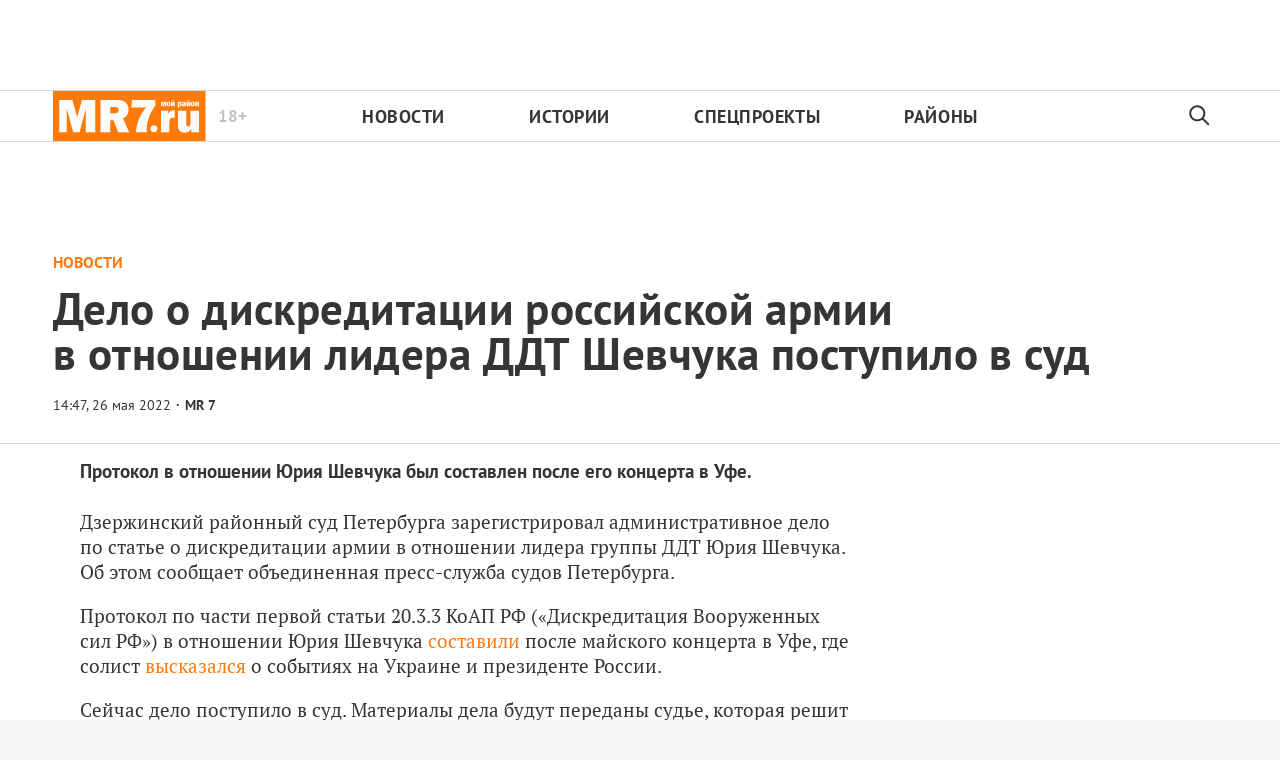

--- FILE ---
content_type: text/html; charset=utf-8
request_url: https://mr-7.ru/articles/2022/05/26/delo-o-diskreditatsii-rossiiskoi-armii-v-otnoshenii-lidera-ddt-shevchuka-postupilo-v-sud
body_size: 25187
content:
<!DOCTYPE html>
<html itemscope="itemscope" itemtype="http://schema.org/WebSite" lang="ru" style="--appHeight:960px; --headerBottomPosition:60px;" xmlns="http://www.w3.org/1999/html"><head><script data-slug="2022/05/26/delo-o-diskreditatsii-rossiiskoi-armii-v-otnoshenii-lidera-ddt-shevchuka-postupilo-v-sud" id="article-JSON-LD" type="application/ld+json">
    [
        {
            "@context": "https://schema.org",
            "@type": "BreadcrumbList",
            "itemListElement": [{"@type":"ListItem","position":1,"item":{"@id":"https://mr-7.ru","name":"Новости Санкт-Петербурга › МР7.ру"}},{"@type":"ListItem","position":2,"item":{"@id":"https://mr-7.ru/articles/2022/05/26/delo-o-diskreditatsii-rossiiskoi-armii-v-otnoshenii-lidera-ddt-shevchuka-postupilo-v-sud","name":"Дело о дискредитации российской армии в отношении лидера ДДТ Шевчука поступило в суд"}}]
        },
		{
			"@context": "https://schema.org/",
			"@type": "NewsArticle",
			"mainEntityOfPage": {
				"@type": "WebPage",
				"@id": "https://mr-7.ru/articles/2022/05/26/delo-o-diskreditatsii-rossiiskoi-armii-v-otnoshenii-lidera-ddt-shevchuka-postupilo-v-sud#article"
			},
			"headline": "Дело о дискредитации российской армии в отношении лидера ДДТ Шевчука поступило в суд",
			"alternativeHeadline": "",
			"articleBody": "Фото: Юрий Шевчук / скриншот с You-Tube Протокол в отношении Юрия Шевчука был составлен после его концерта в Уфе.",
			"text": "Протокол в отношении Юрия Шевчука был составлен после его концерта в Уфе.",
			"keywords": "",
			"image": ["https://mr-7.ru/static/previews/2022/05/26/delo-o-diskreditatsii-rossiiskoi-armii-v-otnoshenii-lidera-ddt-shevchuka-postupilo-v-sud.jpeg?v=1"],
			"author": {
				"@type": "Organization",
				"name": "Новости Санкт-Петербурга › МР7.ру",
				"url": "https://mr-7.ru"
			},
			"publisher": {
				"@type": "Organization",
				"name": "Новости Санкт-Петербурга › МР7.ру",
				"logo": {
					"@type": "ImageObject",
					"url": "https://mr-7.ru/logo_apple_touch_icon_mr.png",
					"width": 144,
					"height": 144
				}
			},
			"datePublished": "2022-05-26T14:47:00.000Z",
			"dateModified": "2022-05-26T14:47:00.000Z"
		}
	]</script><title>Дело о дискредитации российской армии в отношении лидера ДДТ Шевчука поступило в суд — Новости Санкт-Петербурга › МР7.ру</title><meta charset="utf-8"/><meta content="width=device-width,initial-scale=1" name="viewport"/><link href="https://mr-7.ru/feed/rss" rel="alternate" title="Новости Санкт-Петербурга › MR-7.ru" type="application/rss+xml"/><link href="/favicon.ico" rel="icon"/><link href="/logo_apple_touch_icon_mr.png" rel="apple-touch-icon" sizes="180x180"/><link href="/favicon-mr-32x32.png" rel="icon" sizes="32x32" type="image/png"/><link href="/favicon-mr-16x16.png" rel="icon" sizes="16x16" type="image/png"/><link as="image" href="ic_mainLogo_mr7_header.svg" imagesizes="136x50" imagesrcset="/ic_mainLogo_mr7_header.svg" rel="preload" type="image/svg+xml"/><link as="image" href="ic_search_black_24dp.svg" imagesizes="24x24" imagesrcset="/ic_search_black_24dp.svg" rel="preload" type="image/svg+xml"/><link href="/manifest.json" rel="manifest"/><script async="" id="tmr-code" src="https://top-fwz1.mail.ru/js/code.js" type="text/javascript"></script><script>if("HyperRenderBot"!==window.navigator.userAgent){function gtag(){dataLayer.push(arguments)}!function(){var e=document.createElement("script");e.src="https://www.googletagmanager.com/gtag/js?id=G-B15JT84H9N",e.defer=!0,document.head.appendChild(e)}(),window.dataLayer=window.dataLayer||[],gtag("js",new Date),gtag("config","G-B15JT84H9N",{send_page_view:!1})}</script><script type="text/javascript">"HyperRenderBot"!==window.navigator.userAgent&&(!function(e,n){e[n]=e[n]||function(){(e[n].a=e[n].a||[]).push(arguments)},e[n].l=1*new Date}(window,"ym"),function(){var e=document.createElement("script");e.src="https://cdn.jsdelivr.net/npm/yandex-metrica-watch/tag.js",e.defer=!0,document.head.appendChild(e)}(),ym(27352025,"init",{clickmap:!0,trackLinks:!0,defer:!0,accurateTrackBounce:!0}))</script><noscript><div><img alt="" src="https://mc.yandex.ru/watch/27352025" style="position:absolute;left:-9999px"/></div></noscript><style>@font-face{font-family:'PT Sans';font-style:normal;font-weight:400;font-display:swap;src:url(/PT_Sans_cyrillic_400.woff2) format('woff2');unicode-range:U+0301,U+0400-045F,U+0490-0491,U+04B0-04B1,U+2116}@font-face{font-family:'PT Sans';font-style:normal;font-weight:400;font-display:swap;src:url(/PT_Sans_latin_400.woff2) format('woff2');unicode-range:U+0000-00FF,U+0131,U+0152-0153,U+02BB-02BC,U+02C6,U+02DA,U+02DC,U+2000-206F,U+2074,U+20AC,U+2122,U+2191,U+2193,U+2212,U+2215,U+FEFF,U+FFFD}@font-face{font-family:'PT Sans';font-style:normal;font-weight:700;font-display:swap;src:url(/PT_Sans_cyrillic_700.woff2) format('woff2');unicode-range:U+0301,U+0400-045F,U+0490-0491,U+04B0-04B1,U+2116}@font-face{font-family:'PT Sans';font-style:normal;font-weight:700;font-display:swap;src:url(/PT_Sans_latin_700.woff2) format('woff2');unicode-range:U+0000-00FF,U+0131,U+0152-0153,U+02BB-02BC,U+02C6,U+02DA,U+02DC,U+2000-206F,U+2074,U+20AC,U+2122,U+2191,U+2193,U+2212,U+2215,U+FEFF,U+FFFD}</style><link as="font" crossorigin="anonymous" href="/PT_Sans_cyrillic_400.woff2" rel="preload" type="font/woff2"/><link as="font" crossorigin="anonymous" href="/PT_Sans_latin_400.woff2" rel="preload" type="font/woff2"/><link as="font" crossorigin="anonymous" href="/PT_Sans_cyrillic_700.woff2" rel="preload" type="font/woff2"/><link as="font" crossorigin="anonymous" href="/PT_Sans_latin_700.woff2" rel="preload" type="font/woff2"/><meta content="index,follow,max-image-preview:large" name="robots"/><meta content="#ffffff" name="theme-color"/><meta content="3aeb6620dc659b6d" name="yandex-verification"/><meta content="UitqOZBjYU36kANwMlXBH_9MCfAbwwUTlYx6nrOYR3M" name="google-site-verification"/><meta content="ItLtXmKyYil7Nz0EoEQp1RqYeoBOof3U9TTILLVaHs81fBghC2L5wviG8QBISmu7" name="zen-verification"/><meta content="summary_large_image" name="twitter:card"/><meta content="@MR7ru" name="twitter:site"/><meta content="@MR7ru" name="twitter:creator"/><meta content="no-referrer-when-downgrade" name="referrer"/><meta content="DsQu09WXxJSTIUkjm7ke2QeYalB4ikEsRp1wbLb7RGk" name="google-site-verification"/><meta content="JR12w4bqyy3G8bLG9LhOXbhm35Qtim6qB2k-GfnE4sU" name="google-site-verification"/><meta content="#ffffff" name="msapplication-TileColor"/><meta content="/logo_apple_touch_icon_mr.png" name="msapplication-TileImage"/><style>body{margin:0 auto}</style><script>window.yaContextCb=window.yaContextCb||[]</script><script defer="defer" src="/static/js/client.zh1x62obfqp.36871faf.chunk.js"></script><style data-emotion="css" data-s=""></style><link as="font" crossorigin="anonymous" data-react-helmet="true" href="/PT_Serif_cyrillic_400.woff2" rel="preload" type="font/woff2"/><link as="font" crossorigin="anonymous" data-react-helmet="true" href="/PT_Serif_latin_400.woff2" rel="preload" type="font/woff2"/><link as="font" crossorigin="anonymous" data-react-helmet="true" href="/PT_Serif_cyrillic_700.woff2" rel="preload" type="font/woff2"/><link as="font" crossorigin="anonymous" data-react-helmet="true" href="/PT_Serif_latin_700.woff2" rel="preload" type="font/woff2"/><style data-react-helmet="true">
                   /* cyrillic */
                   @font-face {
                     font-family: 'PT Serif';
                     font-style: normal;
                     font-weight: 400;
                     font-display: swap;
                     src: url(/PT_Serif_cyrillic_400.woff2) format('woff2');
                     unicode-range: U+0301, U+0400-045F, U+0490-0491, U+04B0-04B1, U+2116;
                   }
                   /* latin */
                   @font-face {
                     font-family: 'PT Serif';
                     font-style: normal;
                     font-weight: 400;
                     font-display: swap;
                     src: url(/PT_Serif_latin_400.woff2) format('woff2');
                     unicode-range: U+0000-00FF, U+0131, U+0152-0153, U+02BB-02BC, U+02C6, U+02DA, U+02DC, U+2000-206F, U+2074, U+20AC, U+2122, U+2191, U+2193, U+2212, U+2215, U+FEFF, U+FFFD;
                   }
                   /* cyrillic */
                   @font-face {
                     font-family: 'PT Serif';
                     font-style: normal;
                     font-weight: 700;
                     font-display: swap;
                     src: url(/PT_Serif_cyrillic_700.woff2) format('woff2');
                     unicode-range: U+0301, U+0400-045F, U+0490-0491, U+04B0-04B1, U+2116;
                   }
                   /* latin */
                   @font-face {
                     font-family: 'PT Serif';
                     font-style: normal;
                     font-weight: 700;
                     font-display: swap;
                     src: url(/PT_Serif_latin_700.woff2) format('woff2');
                     unicode-range: U+0000-00FF, U+0131, U+0152-0153, U+02BB-02BC, U+02C6, U+02DA, U+02DC, U+2000-206F, U+2074, U+20AC, U+2122, U+2191, U+2193, U+2212, U+2215, U+FEFF, U+FFFD;
                   }
                    </style><link data-react-helmet="true" href="https://mr-7.ru/static/previews/2022/05/26/delo-o-diskreditatsii-rossiiskoi-armii-v-otnoshenii-lidera-ddt-shevchuka-postupilo-v-sud.jpeg?v=1" rel="image_src"/><link data-react-helmet="true" href="https://mr-7.ru/articles/2022/05/26/delo-o-diskreditatsii-rossiiskoi-armii-v-otnoshenii-lidera-ddt-shevchuka-postupilo-v-sud" hreflang="ru" rel="alternate"/><link data-react-helmet="true" href="https://mr-7.ru/articles/243819/amp/" rel="amphtml"/><link data-react-helmet="true" href="https://mr-7.ru/articles/243819/" rel="canonical"/><meta content="Новости Санкт-Петербурга › МР7.ру" data-react-helmet="true" property="og:site_name"/><meta content="ru_RU" data-react-helmet="true" property="og:locale"/><meta content="ru" data-react-helmet="true" http-equiv="Content-language"/><meta content="article" data-react-helmet="true" property="og:type"/><meta content="https://mr-7.ru/static/previews/2022/05/26/delo-o-diskreditatsii-rossiiskoi-armii-v-otnoshenii-lidera-ddt-shevchuka-postupilo-v-sud.jpeg?v=1" data-react-helmet="true" itemprop="image"/><meta content="https://mr-7.ru/static/previews/2022/05/26/delo-o-diskreditatsii-rossiiskoi-armii-v-otnoshenii-lidera-ddt-shevchuka-postupilo-v-sud.jpeg?v=1" data-react-helmet="true" name="twitter:image"/><meta content="https://mr-7.ru/static/previews/2022/05/26/delo-o-diskreditatsii-rossiiskoi-armii-v-otnoshenii-lidera-ddt-shevchuka-postupilo-v-sud.jpeg?v=1" data-react-helmet="true" property="og:image"/><meta content="1200" data-react-helmet="true" property="og:image:width"/><meta content="630" data-react-helmet="true" property="og:image:height"/><meta content="Дело о дискредитации российской армии в отношении лидера ДДТ Шевчука поступило в суд — Новости Санкт-Петербурга › МР7.ру" data-react-helmet="true" property="og:long_title"/><meta content="Дело о дискредитации российской армии в отношении лидера ДДТ Шевчука поступило в суд — Новости Санкт-Петербурга › МР7.ру" data-react-helmet="true" name="twitter:title"/><meta content="Дело о дискредитации российской армии в отношении лидера ДДТ Шевчука поступило в суд — Новости Санкт-Петербурга › МР7.ру" data-react-helmet="true" property="og:title"/><meta content="Протокол в отношении Юрия Шевчука был составлен после его концерта в Уфе." data-react-helmet="true" name="twitter:description"/><meta content="Протокол в отношении Юрия Шевчука был составлен после его концерта в Уфе." data-react-helmet="true" name="description"/><meta content="Протокол в отношении Юрия Шевчука был составлен после его концерта в Уфе." data-react-helmet="true" property="og:description"/><meta content="https://mr-7.ru/articles/2022/05/26/delo-o-diskreditatsii-rossiiskoi-armii-v-otnoshenii-lidera-ddt-shevchuka-postupilo-v-sud" data-react-helmet="true" property="og:url"/><meta content="https://mr-7.ru/articles/2022/05/26/delo-o-diskreditatsii-rossiiskoi-armii-v-otnoshenii-lidera-ddt-shevchuka-postupilo-v-sud" data-react-helmet="true" name="url"/><meta content="https://mr-7.ru/articles/2022/05/26/delo-o-diskreditatsii-rossiiskoi-armii-v-otnoshenii-lidera-ddt-shevchuka-postupilo-v-sud" data-react-helmet="true" name="identifier-URL"/><meta content="mr7.ru, mr7, спб новости, новости петербурга онлайн, новости питера, мр7, мой район, районные новости, новости в моем районе, криминал, криминал спб, происшествия спб, Питер, Петербург, Санкт-Петербург, экономика, город, городские новости спб, городские новости, спорт, СКА новости, Зенит новости, мой район газета читать, мой район сайт, политика, политические новости петербурга, общество" data-react-helmet="true" name="keywords"/><meta content="1653576420000" data-react-helmet="true" property="article:published_time"/><meta content="MR 7" data-react-helmet="true" itemprop="author" itemtype="https://schema.org/Person"/><meta content="Новости" data-react-helmet="true" name="genre"/><style>.N8q1_, .t1UqJ { display: flex; flex-direction: column; }.t1UqJ { background: var(--lighterSecond); border: 1px solid var(--mainColor); bottom: -350px; gap: 20px; max-width: 350px; padding: 20px; position: fixed; right: 30px; transition: bottom 0.5s cubic-bezier(0.25, 0.46, 0.45, 0.94) 0s; z-index: 10000; }.t1UqJ p { cursor: default; font-size: 16px; margin: 0px; }.t1UqJ a { color: var(--mainColor); }@media screen and (max-width: 500px) { .t1UqJ { left: 30px; max-width: 100%; right: 30px; } }.KpJ8k { background: var(--mainColor); color: rgb(255, 255, 255); font-family: var(--sansSerif); font-size: 16px; padding: 8px 14px; }:root { --toastify-color-light:#fff; --toastify-color-dark:#121212; --toastify-color-info:#3498db; --toastify-color-success:#07bc0c; --toastify-color-warning:#f1c40f; --toastify-color-error:#e74c3c; --toastify-color-transparent:hsla(0,0%,100%,0.7); --toastify-icon-color-info:var(--toastify-color-info); --toastify-icon-color-success:var(--toastify-color-success); --toastify-icon-color-warning:var(--toastify-color-warning); --toastify-icon-color-error:var(--toastify-color-error); --toastify-toast-width:320px; --toastify-toast-background:#fff; --toastify-toast-min-height:64px; --toastify-toast-max-height:800px; --toastify-font-family:sans-serif; --toastify-z-index:9999; --toastify-text-color-light:#757575; --toastify-text-color-dark:#fff; --toastify-text-color-info:#fff; --toastify-text-color-success:#fff; --toastify-text-color-warning:#fff; --toastify-text-color-error:#fff; --toastify-spinner-color:#616161; --toastify-spinner-color-empty-area:#e0e0e0; --toastify-color-progress-light:linear-gradient(90deg,#4cd964,#5ac8fa,#007aff,#34aadc,#5856d6,#ff2d55); --toastify-color-progress-dark:#bb86fc; --toastify-color-progress-info:var(--toastify-color-info); --toastify-color-progress-success:var(--toastify-color-success); --toastify-color-progress-warning:var(--toastify-color-warning); --toastify-color-progress-error:var(--toastify-color-error); }:root { --sansSerif:"PT Sans",sans-serif; --serif:"PT Serif",serif; --mainColor:#ff7911; --greenColor:#0e8e7e; --secondaryColor:#325f82; --darkColor:#353535; --textColor:#494a4d; --textColorFooter:#8b8c8c; --secondColor:#a6a6a6; --whiteColor:#fff; --fieldColor:#f0f1f2; --stripesColor:#e3e4e5; --lightDarkColor:#979899; --borderColor:rgba(53,53,53,0.2); --borderColorDarkTheme:#434343; --borderColorWhiteTheme:#f0f0f0; --lightGray:#d5d9e0; --lighterSecond:#f7f7f7; --donateColor:#ffed26; --lightestSecond:#e7e7e7; --boxShadowColor:hsla(0,0%,80%,0.25); --transparentWhiteColor:hsla(0,0%,100%,0.1); --transparentDarkColor:rgba(0,0,0,0.1); --gradient:linear-gradient(90deg,#ff7911,#ee5f00 50%); --VPNovayaColor:#ac2a37; --grayBlue:#4d505c; --minWidth:320px; --headerHeight:52px; --desktopMaxWidth:1160px; --tabletHorizontalMaxWidth:920px; --tabletVerticalMaxWidth:680px; --desktopColumn:60px; --tabletColumn:40px; --desktopGutter:40px; --tabletGutter:40px; --blackDots:url(data\:image\/gif\;base64\,R0lGODlhBQAFAPAAACgoLQAAACH5BAEAAAEALAAAAAAFAAUAAAIFRI6piwUAOw\=\=); --grayDots:url(data\:image\/gif\;base64\,R0lGODlhBQAFAPAAAEtNUAAAACH5BAEAAAEALAAAAAAFAAUAAAIFRI6piwUAOw\=\=); --blueDots:url(data\:image\/svg\+xml\;base64\,PHN2ZyB4bWxucz0iaHR0cDovL3d3dy53My5vcmcvMjAwMC9zdmciIHdpZHRoPSI1IiBoZWlnaHQ9IjUiPjxjaXJjbGUgZmlsbD0iIzAwYWNlNSIgY3g9IjIuNSIgY3k9IjIuNSIgcj0iLjUiLz48L3N2Zz4\=); }body, html { background: var(--lighterSecond); box-sizing: border-box; font-family: var(--sansSerif); height: 100%; min-width: var(--minWidth); width: 100%; }*, ::after, ::before { -webkit-tap-highlight-color: rgba(0, 0, 0, 0); box-sizing: inherit; }body { -webkit-font-smoothing: antialiased; }.ng-root { height: 100%; max-width: 100%; }a { outline: 0px; text-decoration: none; }button { border-radius: 0px; cursor: pointer; padding: 0px; }button, input { background-color: transparent; border: 0px; box-shadow: none; display: block; outline: 0px; }.M4hWm { --adsBannerMinHeight:90px; min-height: 100%; }@media screen and (max-width: 720px) { .M4hWm { --adsBannerMinHeight:50px; } }.FGfPO { display: flex; flex-flow: wrap; margin: 0px auto; max-width: 1175px; position: relative; width: 100%; }@media screen and (max-width: 1365px) { .FGfPO { padding: 0px 15px; } }@media screen and (max-width: 1023px) { .FGfPO { padding: initial; } }.uM2k1 { display: flex; margin-top: 30px; }@media screen and (max-width: 1365px) { .uM2k1 { margin-left: 100px; } }@media screen and (min-width: 1200px) { .uM2k1 { flex: 0 0 300px; } }@media screen and (max-width: 1200px) and (min-width: 961px) { .uM2k1 { flex: 0 0 280px; } }@media screen and (max-width: 960px) { .uM2k1 { display: none; } }.eGgZV { align-items: center; display: flex; height: 40px; justify-content: center; width: 40px; }.eGgZV img { height: 32px; width: 32px; }.OdfTM { background: rgba(33, 34, 38, 0.6); inset: 0px; opacity: 0; pointer-events: none; position: fixed; transition: opacity 0.3s ease 0s; z-index: 1300; }.ft21X, .noPn7 { max-width: 320px; }.ft21X { padding-bottom: 60px; }.Iok73 { background: var(--mainColor); display: none; height: 52px; left: 0px; margin-top: -52px; position: sticky; top: 0px; width: 100%; z-index: 1297; }@media screen and (max-width: 720px) { .Iok73 { display: block; } }.UF04W { align-items: center; color: var(--whiteColor); display: flex; gap: 29px; height: 100%; justify-content: center; padding: 0px 31px; width: 100%; }@media (max-width: 420px) { .UF04W { justify-content: flex-start; } }.zTp6h { font-size: 16px; font-weight: 700; letter-spacing: 0.48px; line-height: 28px; }.LvqLE { font-size: 14px; font-weight: 400; letter-spacing: 0.285px; line-height: 16px; position: relative; }@media (max-width: 450px) { .LvqLE { max-width: 140px; } }.LvqLE::after { background-color: var(--whiteColor); content: ""; height: 14px; left: -15px; position: absolute; top: 50%; transform: translateY(-50%); width: 1px; }@media (max-width: 450px) { .LvqLE::after { height: 26px; } }.EcjdZ { height: 47px; position: absolute; right: 0px; top: 50%; transform: translateY(-50%); width: 52px; }.tjtZd { height: var(--headerHeight); left: 0px; position: sticky; top: 0px; transition: top 0.3s ease 0s; z-index: 1299; }.CjcqO { margin: 0px auto; max-width: 1175px; }.C2nnn { align-items: center; background-color: var(--whiteColor); border-bottom: 1px solid rgba(53, 53, 53, 0.2); border-top: 1px solid rgba(53, 53, 53, 0.2); display: flex; justify-content: center; width: 100%; }@media print { .C2nnn { display: none; } }.uVi0y { align-items: center; display: flex; height: 100%; justify-content: space-between; max-width: 1175px; width: 100%; }.Rs0jW { height: 100%; max-width: min-content; position: relative; }.Rs0jW img { height: 50px; width: 153.3px; }.aFGJq { color: rgba(53, 53, 53, 0.3); font-size: 17px; line-height: 17px; position: absolute; right: -41px; top: 50%; transform: translateY(-50%); }.aFGJq, .w62Zx { font-weight: 700; }.w62Zx { color: rgb(53, 53, 53); display: flex; flex-basis: 100%; font-size: 18px; justify-content: space-between; letter-spacing: 0.03em; list-style: none; margin: 0px; max-width: 655px; padding: 0px; text-transform: uppercase; }@media screen and (max-width: 1023px) { .w62Zx { margin: 0px 15px 0px 55px; } }@media screen and (max-width: 720px) { .w62Zx { margin: 0px; } }.w62Zx a { color: rgb(53, 53, 53); transition: color 0.2s ease 0s; }@media screen and (max-width: 720px) { .y6fcz { display: none; } }.NqUIJ { color: rgb(53, 53, 53); display: none; margin-left: 5px; min-width: 34.5px; opacity: 0.3; }@media screen and (min-width: 721px) { .NqUIJ { display: inline-block; } }.rWm8J { align-items: center; display: flex; height: 100%; justify-content: center; width: 54px; }.FmEBj { background-color: rgb(247, 248, 249); inset: 0px; display: flex; flex-direction: column; padding-bottom: 40px; position: absolute; }.NtuKP { flex-shrink: 0; height: 60px; }.NFujq { border-top: 1px solid rgba(53, 53, 53, 0.2); flex-shrink: 0; }@media screen and (max-width: 720px) { .Rs0jW { align-items: center; display: flex; justify-content: center; left: 50%; position: absolute; transform: translateX(-50%); } }@media screen and (max-width: 720px) { .w62Zx { flex-direction: column; padding-top: 5px; } }@media screen and (max-width: 720px) { .w62Zx a { padding-left: 42px; } }@media screen and (max-width: 720px) { .w62Zx li { padding-top: 20px; } }.UwANC { display: none; }@media screen and (max-width: 720px) { .UwANC { display: inline-block; } }.Tj58D { background-color: var(--whiteColor); width: 100%; }.Q35ME { margin: 0px auto; max-width: 1174px; }.LpBQi { color: var(--darkColor); cursor: default; display: inline-block; font-size: 13px; line-height: 16px; min-height: 13px; min-width: 100px; opacity: 1; position: relative; z-index: 3; }@media screen and (max-width: 1023px) { .LpBQi { font-size: 10px; line-height: 10px; min-height: 10px; } }@media screen and (max-width: 1023px) { .LpBQi::before { height: 9px; } }.IlK7m { display: block; flex-grow: 1; height: 100%; margin-top: 0px; padding-bottom: 20px; text-align: center; z-index: 100; }@media (min-width: 1023px) and (max-width: 1365px) { .IlK7m { margin-left: 0px; } }@media (max-width: 1200px) { .IlK7m { display: none; } }.qX7h9 { align-items: center; color: var(--mainColor); cursor: default; display: flex; flex: 1 1 100%; font-weight: 900; opacity: 1; text-transform: uppercase; transition: opacity 0.3s ease 0s; width: 80%; }.article-page .qX7h9 { font-size: 16px; }@media screen and (max-width: 720px) { .qX7h9 { align-items: flex-start; display: block; flex-direction: column; } }.LV7qu { color: var(--mainColor); }.Y9FG5, .Y9FG5 p { color: var(--darkColor); font-family: var(--sansSerif); font-size: 19px; font-weight: 700; line-height: 25px; margin-bottom: 25px; margin-top: 0px; max-width: 800px; }@media screen and (max-width: 720px) { .Y9FG5, .Y9FG5 p { font-size: 18px; line-height: 25px; margin-top: 20px; } }.QjYIU .content-text { color: var(--darkColor); font-family: var(--serif); font-size: 19px; }.QjYIU .content-text a { color: var(--mainColor); }.rqfVo { display: flex; flex-direction: row; justify-content: space-between; }.cnFU2 { align-self: flex-start; flex-grow: 1; margin-right: 50px; max-width: 800px; }@media (max-width: 810px) { .cnFU2 { margin: 0px auto; max-width: none; width: 100%; } }.a5XWy { align-items: center; display: flex; }.a5XWy span { cursor: pointer; }.pYjuh { order: -1; }.pYjuh img { height: 24px; width: 24px; }@media screen and (max-width: 720px) { .pYjuh { display: none; } }.nsGee img { height: 24px; margin-left: 18px; width: 24px; }@media screen and (max-width: 720px) { .nsGee img { margin-left: 0px; } }.nxX7e { background-color: var(--mainColor); height: 12px; margin-right: 20px; order: -1; width: 23px; }.xm8OQ { display: flex; height: auto; margin: 0px 10px 20px 0px; max-width: 710px; position: relative; }@media (max-width: 435px) { .xm8OQ { width: 100%; } }.dpH9q, .hlFOt { float: none; width: 100%; }.jNghn { margin-right: 50px; width: 100%; }@media screen and (max-width: 1365px) { .jNghn { margin-right: 0px; } }@media screen and (max-width: 509px) { .jNghn { margin: 0px auto; } }.qrl7q { margin: 0px auto; max-width: 1205px; overflow: hidden; overflow-wrap: break-word; }@media screen and (max-width: 1023px) { .qrl7q { text-align: left; } }.LP5X9 { color: var(--darkColor); font-size: 45px; font-weight: 600; letter-spacing: 0.01em; line-height: 45px; margin: 0.3em 0px 0.15em; max-width: 90%; text-align: left; }@media screen and (max-width: 1023px) { .LP5X9 { font-size: 32px; font-weight: 900; line-height: 35px; max-width: 90%; } }@media screen and (max-width: 720px) { .LP5X9 { font-size: 28px; line-height: 32px; } }.OP32o { background-image: ; background-position-x: ; background-position-y: ; background-size: ; background-repeat-x: ; background-repeat-y: ; background-attachment: ; background-origin: ; background-clip: ; background-color: var(--whiteColor); border-bottom: 1px solid var(--borderColor); overflow: hidden; padding: 20px 15px; width: 100%; }@media (max-width: 425px) { .OP32o { padding-left: 15px; padding-right: 15px; } }.lzTZ9 { margin: 0px auto; max-width: 1174px; position: relative; width: 100%; }@media screen and (max-width: 509px) { .qrl7q { padding-top: 0px; width: 100%; } }@media screen and (max-width: 509px) { .OP32o { padding-bottom: 20px; } }@media screen and (max-width: 509px) { .lzTZ9 { text-align: left; } }.UaHkd { height: 5px; left: 0px; position: fixed; top: 0px; width: 100%; z-index: 1298; }@media screen and (max-width: 720px) { .UaHkd { background-color: rgb(255, 255, 255); } }.d2Rwq { background: var(--mainColor); height: 5px; left: 0px; position: fixed; top: 0px; transition: top 0.18s ease 0s; z-index: 7001; }.m9LbJ { display: flex; justify-content: space-between; padding-top: 6px; }@media screen and (max-width: 1023px) { .m9LbJ { padding-top: 15px; } }@media screen and (max-width: 1023px) { .QoCot { margin: 1px 1px 1px 0px; } }.A2fwa { display: none; }.r0jRn { display: inline-block; }@media (max-width: 509px) { .r0jRn { display: none; } }.r0jRn::before { color: var(--darkColor); content: "·"; padding-left: 5px; padding-right: 5px; }.QoCot, .QoCot a { border-bottom: 1px solid transparent; color: var(--darkColor); font-size: 14px; font-weight: 700; transition: border-bottom-color 0.3s ease 0s; will-change: border-bottom-color; }@media (min-width: 1024px) { .QoCot, .QoCot a { line-height: 35px; } }.f2Gay { color: var(--darkColor); cursor: default; font-size: 14px; font-weight: 700; margin-top: 6px; white-space: normal; }.IYiTf { line-height: 18px; }@media (min-width: 1024px) { .IYiTf span { font-size: 14px !important; line-height: 35px !important; } }@media (max-width: 509px) { .A2fwa { display: block; } }.gbyBP.gbyBP { background: var(--whiteColor); max-width: 1366px; overflow-wrap: break-word; padding: 0px 96px 20px; }@media screen and (max-width: 1365px) { .gbyBP.gbyBP { padding: 0px 15px; } }.YM6Df { margin-bottom: 15px; width: 100%; }@media (min-width: 1023px) and (max-width: 1365px) { .YM6Df { margin: 0px auto 15px; max-width: 1120px; width: 100%; } }.aCP2d { align-items: center; display: flex; flex-direction: column; justify-content: flex-start; width: 100%; }@media (min-width: 1023px) and (max-width: 1365px) { .aCP2d { margin: 0px auto; max-width: 1120px; width: 100%; } }.aGpoG { flex-direction: row; }.RIZGY, .aGpoG { display: flex; width: 100%; }.RIZGY { align-items: center; flex-direction: column; }</style></head><body style="background-color:#fff"><script id="__SERVER_DATA__" type="application/json">%7B%22mutations%22%3A%5B%5D%2C%22queries%22%3A%5B%7B%22state%22%3A%7B%22data%22%3A%7B%22terms%22%3A%5B%7B%22type%22%3A%22text%22%2C%22data%22%3A%22%3Ch2%20data-component%3D%5C%22h1%5C%22%3E%D0%9E%D0%B1%D1%89%D0%B8%D0%B5%20%D0%BF%D0%BE%D0%BB%D0%BE%D0%B6%D0%B5%D0%BD%D0%B8%D1%8F%3C%2Fh2%3E%5Cn%3Cp%3E1.%20%D0%9D%D0%B0%D1%81%D1%82%D0%BE%D1%8F%D1%89%D0%B5%D0%B5%20%D0%9F%D0%BE%D0%BB%D1%8C%D0%B7%D0%BE%D0%B2%D0%B0%D1%82%D0%B5%D0%BB%D1%8C%D1%81%D0%BA%D0%BE%D0%B5%20%D1%81%D0%BE%D0%B3%D0%BB%D0%B0%D1%88%D0%B5%D0%BD%D0%B8%D0%B5%20(%D0%B4%D0%B0%D0%BB%D0%B5%D0%B5%20%E2%80%94%20%C2%AB%D0%A1%D0%BE%D0%B3%D0%BB%D0%B0%D1%88%D0%B5%D0%BD%D0%B8%D0%B5%C2%BB)%20%D1%80%D0%B5%D0%B3%D1%83%D0%BB%D0%B8%D1%80%D1%83%D0%B5%D1%82%20%D0%BE%D1%82%D0%BD%D0%BE%D1%88%D0%B5%D0%BD%D0%B8%D1%8F%20%D0%BC%D0%B5%D0%B6%D0%B4%D1%83%20%D0%9E%D0%9E%D0%9E%20%C2%AB%D0%98%D0%BD%D1%84%D0%BE%D1%80%D0%BC%D0%B0%D1%86%D0%B8%D0%BE%D0%BD%D0%BD%D0%B0%D1%8F%20%D0%B3%D1%80%D1%83%D0%BF%D0%BF%D0%B0%20%C2%AB%D0%9A%D1%80%D0%BE%D1%81%D1%81-%D0%9C%D0%B5%D0%B4%D0%B8%D0%B0%C2%BB%20%E2%80%94%20%D1%80%D0%B5%D0%B4%D0%B0%D0%BA%D1%86%D0%B8%D0%B5%D0%B9%20%D1%81%D0%B0%D0%B9%D1%82%D0%B0%26nbsp%3B%3Ca%20href%3D%5C%22https%3A%2F%2Fmr-7.ru%2F%5C%22%3Ehttps%3A%2F%2Fmr-7.ru%2F%3C%2Fa%3E%26nbsp%3B(%D0%B4%D0%B0%D0%BB%D0%B5%D0%B5%20%E2%80%94%20%D0%A0%D0%B5%D0%B4%D0%B0%D0%BA%D1%86%D0%B8%D1%8F)%20%D0%B8%20%D1%84%D0%B8%D0%B7%D0%B8%D1%87%D0%B5%D1%81%D0%BA%D0%B8%D0%BC%20%D0%BB%D0%B8%D1%86%D0%BE%D0%BC%20(%D0%B4%D0%B0%D0%BB%D0%B5%D0%B5%20%E2%80%94%20%D0%A7%D0%B8%D1%82%D0%B0%D1%82%D0%B5%D0%BB%D1%8F%D0%BC)%20%D0%B2%20%D0%BE%D1%82%D0%BD%D0%BE%D1%88%D0%B5%D0%BD%D0%B8%D0%B8%20%D1%80%D0%B0%D0%B7%D0%BC%D0%B5%D1%89%D0%B5%D0%BD%D0%B8%D1%8F%20%D1%82%D0%B5%D0%BA%D1%81%D1%82%D0%BE%D0%B2%D1%8B%D1%85%2C%20%D1%84%D0%BE%D1%82%D0%BE%2C%20%D0%B2%D0%B8%D0%B4%D0%B5%D0%BE%2C%20%D0%B0%D1%83%D0%B4%D0%B8%D0%BE%2C%20%D0%B3%D1%80%D0%B0%D1%84%D0%B8%D1%87%D0%B5%D1%81%D0%BA%D0%B8%D1%85%20%D0%BC%D0%B0%D1%82%D0%B5%D1%80%D0%B8%D0%B0%D0%BB%D0%BE%D0%B2%20(%D0%B4%D0%B0%D0%BB%D0%B5%D0%B5%20%E2%80%94%20%D0%9C%D0%B0%D1%82%D0%B5%D1%80%D0%B8%D0%B0%D0%BB%D1%8B)%20%D0%BD%D0%B0%20%D1%81%D0%B0%D0%B9%D1%82%D0%B5%26nbsp%3B%3Ca%20href%3D%5C%22https%3A%2F%2Fmr-7.ru%2F%5C%22%3Ehttps%3A%2F%2Fmr-7.ru%2F%3C%2Fa%3E%26nbsp%3B%D0%B8%20%D0%BF%D1%80%D0%B8%D0%BB%D0%BE%D0%B6%D0%B5%D0%BD%D0%B8%D1%8F%D1%85%20%D0%BA%20%D1%81%D0%B0%D0%B9%D1%82%D1%83%20(%D0%B4%D0%B0%D0%BB%D0%B5%D0%B5%20%E2%80%94%20%D0%A1%D0%B0%D0%B9%D1%82).%3C%2Fp%3E%5Cn%3Cp%3E2.%20%D0%9C%D0%B0%D1%82%D0%B5%D1%80%D0%B8%D0%B0%D0%BB%D1%8B%20%D0%A7%D0%B8%D1%82%D0%B0%D1%82%D0%B5%D0%BB%D1%8F%20%D1%80%D0%B0%D0%B7%D0%BC%D0%B5%D1%89%D0%B0%D1%8E%D1%82%D1%81%D1%8F%20%D0%BD%D0%B0%20%D0%A1%D0%B0%D0%B9%D1%82%D0%B5%20%D0%BD%D0%B0%20%D1%83%D1%81%D0%BB%D0%BE%D0%B2%D0%B8%D1%8F%D1%85%2C%20%D0%BE%D0%BF%D1%80%D0%B5%D0%B4%D0%B5%D0%BB%D0%B5%D0%BD%D0%BD%D1%8B%D1%85%20%D0%BD%D0%B0%D1%81%D1%82%D0%BE%D1%8F%D1%89%D0%B8%D0%BC%20%D0%A1%D0%BE%D0%B3%D0%BB%D0%B0%D1%88%D0%B5%D0%BD%D0%B8%D0%B5%D0%BC.%20%D0%A1%D0%BE%D0%B3%D0%BB%D0%B0%D1%88%D0%B5%D0%BD%D0%B8%D0%B5%20%D1%8F%D0%B2%D0%BB%D1%8F%D0%B5%D1%82%D1%81%D1%8F%20%D1%8E%D1%80%D0%B8%D0%B4%D0%B8%D1%87%D0%B5%D1%81%D0%BA%D0%B8%20%D0%BE%D0%B1%D1%8F%D0%B7%D1%8B%D0%B2%D0%B0%D1%8E%D1%89%D0%B8%D0%BC%20%D0%B4%D0%BE%D0%B3%D0%BE%D0%B2%D0%BE%D1%80%D0%BE%D0%BC%20%D0%BC%D0%B5%D0%B6%D0%B4%D1%83%20%D0%A7%D0%B8%D1%82%D0%B0%D1%82%D0%B5%D0%BB%D0%B5%D0%BC%20%D0%B8%20%D0%A0%D0%B5%D0%B4%D0%B0%D0%BA%D1%86%D0%B8%D0%B5%D0%B9%20%D0%B8%20%D1%80%D0%B5%D0%B3%D0%BB%D0%B0%D0%BC%D0%B5%D0%BD%D1%82%D0%B8%D1%80%D1%83%D0%B5%D1%82%20%D1%83%D1%81%D0%BB%D0%BE%D0%B2%D0%B8%D1%8F%20%D0%BF%D1%80%D0%B5%D0%B4%D0%BE%D1%81%D1%82%D0%B0%D0%B2%D0%BB%D0%B5%D0%BD%D0%B8%D1%8F%20%D0%A7%D0%B8%D1%82%D0%B0%D1%82%D0%B5%D0%BB%D0%B5%D0%BC%20%D0%9C%D0%B0%D1%82%D0%B5%D1%80%D0%B8%D0%B0%D0%BB%D0%BE%D0%B2%20%D0%B4%D0%BB%D1%8F%20%D1%80%D0%B0%D0%B7%D0%BC%D0%B5%D1%89%D0%B5%D0%BD%D0%B8%D1%8F%20%D0%BD%D0%B0%20%D0%A1%D0%B0%D0%B9%D1%82%D0%B5%20%D0%B8%20%D0%B8%D1%85%20%D0%B4%D0%B0%D0%BB%D1%8C%D0%BD%D0%B5%D0%B9%D1%88%D0%B5%D0%B3%D0%BE%20%D0%B8%D1%81%D0%BF%D0%BE%D0%BB%D1%8C%D0%B7%D0%BE%D0%B2%D0%B0%D0%BD%D0%B8%D1%8F.%3C%2Fp%3E%5Cn%3Cp%3E3.%20%D0%A2%D0%B5%D0%BA%D1%81%D1%82%20%D0%A1%D0%BE%D0%B3%D0%BB%D0%B0%D1%88%D0%B5%D0%BD%D0%B8%D1%8F%20%D0%B4%D0%BE%D1%81%D1%82%D1%83%D0%BF%D0%B5%D0%BD%20%D0%A7%D0%B8%D1%82%D0%B0%D1%82%D0%B5%D0%BB%D1%8E%20%D0%B4%D0%BE%20%D0%BE%D1%82%D0%BF%D1%80%D0%B0%D0%B2%D0%BA%D0%B8%20%D0%9C%D0%B0%D1%82%D0%B5%D1%80%D0%B8%D0%B0%D0%BB%D0%BE%D0%B2.%20%D0%A1%D0%BE%D0%B3%D0%BB%D0%B0%D1%88%D0%B5%D0%BD%D0%B8%D0%B5%20%D0%B2%D1%81%D1%82%D1%83%D0%BF%D0%B0%D0%B5%D1%82%20%D0%B2%20%D1%81%D0%B8%D0%BB%D1%83%20%D0%BF%D0%BE%D1%81%D0%BB%D0%B5%20%D0%B2%D1%8B%D1%80%D0%B0%D0%B6%D0%B5%D0%BD%D0%B8%D1%8F%20%D0%A7%D0%B8%D1%82%D0%B0%D1%82%D0%B5%D0%BB%D0%B5%D0%BC%20%D1%81%D0%BE%D0%B3%D0%BB%D0%B0%D1%81%D0%B8%D1%8F%20%D1%81%20%D0%B5%D0%B3%D0%BE%20%D1%83%D1%81%D0%BB%D0%BE%D0%B2%D0%B8%D1%8F%D0%BC%D0%B8%20%D0%B2%20%D1%84%D0%BE%D1%80%D0%BC%D0%B5%20%D0%BF%D1%80%D0%BE%D1%81%D1%82%D0%B0%D0%B2%D0%BB%D0%B5%D0%BD%D0%B8%D1%8F%20%D0%B3%D0%B0%D0%BB%D0%BE%D1%87%D0%BA%D0%B8%20%D0%B2%20%D0%BF%D0%BE%D0%BB%D0%B5%26nbsp%3B%C2%AB%D0%AF%20%D0%BF%D1%80%D0%B8%D0%BD%D0%B8%D0%BC%D0%B0%D1%8E%20%D1%83%D1%81%D0%BB%D0%BE%D0%B2%D0%B8%D1%8F%20%D0%BF%D0%BE%D0%BB%D1%8C%D0%B7%D0%BE%D0%B2%D0%B0%D1%82%D0%B5%D0%BB%D1%8C%D1%81%D0%BA%D0%BE%D0%B3%D0%BE%20%D1%81%D0%BE%D0%B3%D0%BB%D0%B0%D1%88%D0%B5%D0%BD%D0%B8%D1%8F%C2%BB%2C%20%D1%80%D0%B0%D0%B7%D0%BC%D0%B5%D1%89%D0%B5%D0%BD%D0%BD%D0%BE%D0%B9%20%D0%B2%20%D1%81%D0%BF%D0%B5%D1%86%D0%B8%D0%B0%D0%BB%D1%8C%D0%BD%D0%BE%D0%B9%20%D1%84%D0%BE%D1%80%D0%BC%D0%B5%20%D0%B4%D0%BB%D1%8F%20%D0%BE%D1%82%D0%BF%D1%80%D0%B0%D0%B2%D0%BA%D0%B8%20%D0%BC%D0%B0%D1%82%D0%B5%D1%80%D0%B8%D0%B0%D0%BB%D0%BE%D0%B2%20%D0%B2%20%D1%80%D0%B5%D0%B4%D0%B0%D0%BA%D1%86%D0%B8%D1%8E.%20%D0%9F%D1%80%D0%B8%D1%81%D1%8B%D0%BB%D0%B0%D1%8F%20%D0%9C%D0%B0%D1%82%D0%B5%D1%80%D0%B8%D0%B0%D0%BB%D1%8B%20%D0%BD%D0%B0%20%D1%8D%D0%BB%D0%B5%D0%BA%D1%82%D1%80%D0%BE%D0%BD%D0%BD%D1%83%D1%8E%20%D0%BF%D0%BE%D1%87%D1%82%D1%83%2C%20%D0%BF%D1%80%D0%B5%D0%B4%D0%BD%D0%B0%D0%B7%D0%BD%D0%B0%D1%87%D0%B5%D0%BD%D0%BD%D1%83%D1%8E%20%D0%B4%D0%BB%D1%8F%20%D0%BF%D1%80%D0%B8%D0%B5%D0%BC%D0%B0%20%D0%BC%D0%B0%D1%82%D0%B5%D1%80%D0%B8%D0%B0%D0%BB%D0%BE%D0%B2%20%D1%87%D0%B8%D1%82%D0%B0%D1%82%D0%B5%D0%BB%D0%B5%D0%B9%2C%20%D0%A7%D0%B8%D1%82%D0%B0%D1%82%D0%B5%D0%BB%D1%8C%20%D0%B0%D0%B2%D1%82%D0%BE%D0%BC%D0%B0%D1%82%D0%B8%D1%87%D0%B5%D1%81%D0%BA%D0%B8%20%D1%81%D0%BE%D0%B3%D0%BB%D0%B0%D1%88%D0%B0%D0%B5%D1%82%D1%81%D1%8F%20%D1%81%20%D1%83%D1%81%D0%BB%D0%BE%D0%B2%D0%B8%D1%8F%D0%BC%D0%B8%20%D0%BD%D0%B0%D1%81%D1%82%D0%BE%D1%8F%D1%89%D0%B5%D0%B3%D0%BE%20%D0%A1%D0%BE%D0%B3%D0%BB%D0%B0%D1%88%D0%B5%D0%BD%D0%B8%D1%8F.%3C%2Fp%3E%5Cn%3Cp%3E4.%20%D0%A1%D0%BF%D0%BE%D1%80%D1%8B%20%D0%BF%D0%BE%20%D0%BF%D0%BE%D0%B2%D0%BE%D0%B4%D1%83%20%D0%BD%D0%B0%D1%81%D1%82%D0%BE%D1%8F%D1%89%D0%B5%D0%B3%D0%BE%20%D0%A1%D0%BE%D0%B3%D0%BB%D0%B0%D1%88%D0%B5%D0%BD%D0%B8%D1%8F%20%D0%A7%D0%B8%D1%82%D0%B0%D1%82%D0%B5%D0%BB%D1%8C%20%D0%B8%20%D0%A0%D0%B5%D0%B4%D0%B0%D0%BA%D1%86%D0%B8%D1%8F%20%D0%BF%D1%8B%D1%82%D0%B0%D1%8E%D1%82%D1%81%D1%8F%20%D1%80%D0%B0%D0%B7%D1%80%D0%B5%D1%88%D0%B8%D1%82%D1%8C%20%D0%BF%D1%83%D1%82%D0%B5%D0%BC%20%D0%BF%D0%B5%D1%80%D0%B5%D0%B3%D0%BE%D0%B2%D0%BE%D1%80%D0%BE%D0%B2.%20%D0%A7%D0%B8%D1%82%D0%B0%D1%82%D0%B5%D0%BB%D1%8C%2C%20%D1%81%D1%87%D0%B8%D1%82%D0%B0%D1%8E%D1%89%D0%B8%D0%B9%2C%20%D1%87%D1%82%D0%BE%20%D0%B5%D0%B3%D0%BE%20%D0%B7%D0%B0%D0%BA%D0%BE%D0%BD%D0%BD%D1%8B%D0%B5%20%D0%BF%D1%80%D0%B0%D0%B2%D0%B0%20%D0%B8%20%D0%B8%D0%BD%D1%82%D0%B5%D1%80%D0%B5%D1%81%D1%8B%20%D0%BD%D0%B0%D1%80%D1%83%D1%88%D0%B5%D0%BD%D1%8B%20%D0%B4%D0%B5%D0%B9%D1%81%D1%82%D0%B2%D0%B8%D1%8F%D0%BC%D0%B8%20%D0%A0%D0%B5%D0%B4%D0%B0%D0%BA%D1%86%D0%B8%D0%B8%2C%20%D0%BD%D0%B0%D0%BF%D1%80%D0%B0%D0%B2%D0%BB%D1%8F%D0%B5%D1%82%20%D0%B2%20%D0%A0%D0%B5%D0%B4%D0%B0%D0%BA%D1%86%D0%B8%D1%8E%20%D0%BF%D0%B8%D1%81%D1%8C%D0%BC%D0%B5%D0%BD%D0%BD%D1%83%D1%8E%20%D0%BF%D1%80%D0%B5%D1%82%D0%B5%D0%BD%D0%B7%D0%B8%D1%8E.%20%D0%9F%D1%80%D0%B8%20%D0%BD%D0%B5%D0%B4%D0%BE%D1%81%D1%82%D0%B8%D0%B6%D0%B5%D0%BD%D0%B8%D0%B8%20%D1%81%D0%BE%D0%B3%D0%BB%D0%B0%D1%88%D0%B5%D0%BD%D0%B8%D1%8F%20%D1%81%D0%BF%D0%BE%D1%80%D1%8B%20%D1%80%D0%B0%D0%B7%D1%80%D0%B5%D1%88%D0%B0%D1%8E%D1%82%D1%81%D1%8F%20%D0%B2%20%D1%81%D0%BE%D0%BE%D1%82%D0%B2%D0%B5%D1%82%D1%81%D1%82%D0%B2%D0%B8%D0%B8%20%D1%81%20%D0%B4%D0%B5%D0%B9%D1%81%D1%82%D0%B2%D1%83%D1%8E%D1%89%D0%B8%D0%BC%20%D0%B7%D0%B0%D0%BA%D0%BE%D0%BD%D0%BE%D0%B4%D0%B0%D1%82%D0%B5%D0%BB%D1%8C%D1%81%D1%82%D0%B2%D0%BE%D0%BC%20%D0%A0%D0%BE%D1%81%D1%81%D0%B8%D0%B9%D1%81%D0%BA%D0%BE%D0%B9%20%D0%A4%D0%B5%D0%B4%D0%B5%D1%80%D0%B0%D1%86%D0%B8%D0%B8%20%D0%B2%20%D1%81%D1%83%D0%B4%D0%B0%D1%85%20%D0%A1%D0%B0%D0%BD%D0%BA%D1%82-%D0%9F%D0%B5%D1%82%D0%B5%D1%80%D0%B1%D1%83%D1%80%D0%B3%D0%B0.%3C%2Fp%3E%5Cn%3Cp%3E5.%20%D0%9C%D0%B5%D1%81%D1%82%D0%BE%20%D0%B7%D0%B0%D0%BA%D0%BB%D1%8E%D1%87%D0%B5%D0%BD%D0%B8%D1%8F%20%D0%BD%D0%B0%D1%81%D1%82%D0%BE%D1%8F%D1%89%D0%B5%D0%B3%D0%BE%20%D0%A1%D0%BE%D0%B3%D0%BB%D0%B0%D1%88%D0%B5%D0%BD%D0%B8%D1%8F%20%E2%80%94%20%D0%A0%D0%BE%D1%81%D1%81%D0%B8%D0%B9%D1%81%D0%BA%D0%B0%D1%8F%20%D0%A4%D0%B5%D0%B4%D0%B5%D1%80%D0%B0%D1%86%D0%B8%D1%8F%2C%20%D0%B3.%20%D0%A1%D0%B0%D0%BD%D0%BA%D1%82-%D0%9F%D0%B5%D1%82%D0%B5%D1%80%D0%B1%D1%83%D1%80%D0%B3.%3C%2Fp%3E%22%7D%2C%7B%22type%22%3A%22text%22%2C%22data%22%3A%22%3Ch2%20data-component%3D%5C%22h1%5C%22%3E%D0%A3%D1%81%D0%BB%D0%BE%D0%B2%D0%B8%D1%8F%20%D1%80%D0%B0%D0%B7%D0%BC%D0%B5%D1%89%D0%B5%D0%BD%D0%B8%D1%8F%20%D0%9C%D0%B0%D1%82%D0%B5%D1%80%D0%B8%D0%B0%D0%BB%D0%BE%D0%B2%3C%2Fh2%3E%5Cn%3Cp%3E6.%20%D0%9C%D0%B0%D1%82%D0%B5%D1%80%D0%B8%D0%B0%D0%BB%D1%8B%2C%20%D0%BF%D1%80%D0%B5%D0%B4%D0%BE%D1%81%D1%82%D0%B0%D0%B2%D0%BB%D1%8F%D0%B5%D0%BC%D1%8B%D0%B5%20%D0%A7%D0%B8%D1%82%D0%B0%D1%82%D0%B5%D0%BB%D0%B5%D0%BC%20%D0%B4%D0%BB%D1%8F%20%D1%80%D0%B0%D0%B7%D0%BC%D0%B5%D1%89%D0%B5%D0%BD%D0%B8%D1%8F%20%D0%BD%D0%B0%20%D0%A1%D0%B0%D0%B9%D1%82%D0%B5%2C%20%D0%BD%D0%B5%20%D0%BD%D0%B0%D1%80%D1%83%D1%88%D0%B0%D1%8E%D1%82%20%D0%B7%D0%B0%D0%BA%D0%BE%D0%BD%D0%BE%D0%B4%D0%B0%D1%82%D0%B5%D0%BB%D1%8C%D1%81%D1%82%D0%B2%D0%BE%20%D0%A0%D0%BE%D1%81%D1%81%D0%B8%D0%B9%D1%81%D0%BA%D0%BE%D0%B9%20%D0%A4%D0%B5%D0%B4%D0%B5%D1%80%D0%B0%D1%86%D0%B8%D0%B8%2C%20%D0%BC%D0%B5%D0%B6%D0%B4%D1%83%D0%BD%D0%B0%D1%80%D0%BE%D0%B4%D0%BD%D0%BE%D0%B5%20%D0%B7%D0%B0%D0%BA%D0%BE%D0%BD%D0%BE%D0%B4%D0%B0%D1%82%D0%B5%D0%BB%D1%8C%D1%81%D1%82%D0%B2%D0%BE%2C%20%D0%B0%D0%B2%D1%82%D0%BE%D1%80%D1%81%D0%BA%D0%B8%D0%B5%20%D0%BF%D1%80%D0%B0%D0%B2%D0%B0%20%D0%B8%D0%BB%D0%B8%20%D0%B8%D0%BD%D1%8B%D0%B5%20%D0%BF%D1%80%D0%B0%D0%B2%D0%B0%20%D1%81%D0%BE%D0%B1%D1%81%D1%82%D0%B2%D0%B5%D0%BD%D0%BD%D0%BE%D1%81%D1%82%D0%B8%2C%20%D1%8F%D0%B2%D0%BB%D1%8F%D1%8E%D1%82%D1%81%D1%8F%20%D0%B0%D0%BA%D1%82%D1%83%D0%B0%D0%BB%D1%8C%D0%BD%D1%8B%D0%BC%D0%B8.%3C%2Fp%3E%5Cn%3Cp%3E7.%20%D0%A7%D0%B8%D1%82%D0%B0%D1%82%D0%B5%D0%BB%D1%8C%20%D0%B3%D0%B0%D1%80%D0%B0%D0%BD%D1%82%D0%B8%D1%80%D1%83%D0%B5%D1%82%2C%20%D1%87%D1%82%D0%BE%20%D0%BE%D0%B1%D0%BB%D0%B0%D0%B4%D0%B0%D0%B5%D1%82%20%D0%B2%D1%81%D0%B5%D0%BC%D0%B8%20%D0%BD%D0%B5%D0%BE%D0%B1%D1%85%D0%BE%D0%B4%D0%B8%D0%BC%D1%8B%D0%BC%D0%B8%20%D0%BF%D1%80%D0%B0%D0%B2%D0%B0%D0%BC%D0%B8%20%D0%B8%D1%81%D0%BF%D0%BE%D0%BB%D1%8C%D0%B7%D0%BE%D0%B2%D0%B0%D1%82%D1%8C%20%D0%9C%D0%B0%D1%82%D0%B5%D1%80%D0%B8%D0%B0%D0%BB%D1%8B%20%D0%B8%20%D1%80%D0%B0%D0%B7%D1%80%D0%B5%D1%88%D0%B0%D1%82%D1%8C%20%D0%B8%D1%85%20%D0%B8%D1%81%D0%BF%D0%BE%D0%BB%D1%8C%D0%B7%D0%BE%D0%B2%D0%B0%D0%BD%D0%B8%D0%B5%20%D0%B2%20%D1%81%D0%BE%D0%BE%D1%82%D0%B2%D0%B5%D1%82%D1%81%D1%82%D0%B2%D0%B8%D0%B8%20%D1%81%20%D0%B7%D0%B0%D0%BA%D0%BE%D0%BD%D0%BE%D0%B4%D0%B0%D1%82%D0%B5%D0%BB%D1%8C%D1%81%D1%82%D0%B2%D0%BE%D0%BC%20%D0%A0%D0%A4%20%D0%B8%20%D1%83%D1%81%D0%BB%D0%BE%D0%B2%D0%B8%D1%8F%D0%BC%D0%B8%20%D0%BD%D0%B0%D1%81%D1%82%D0%BE%D1%8F%D1%89%D0%B5%D0%B3%D0%BE%20%D0%A1%D0%BE%D0%B3%D0%BB%D0%B0%D1%88%D0%B5%D0%BD%D0%B8%D1%8F%2C%20%D0%BD%D0%B5%D1%81%D0%B5%D1%82%20%D0%B2%D1%81%D1%8E%20%D0%BE%D1%82%D0%B2%D0%B5%D1%82%D1%81%D1%82%D0%B2%D0%B5%D0%BD%D0%BD%D0%BE%D1%81%D1%82%D1%8C%20%D0%B7%D0%B0%20%D0%B8%D1%85%20%D1%80%D0%B0%D0%B7%D0%BC%D0%B5%D1%89%D0%B5%D0%BD%D0%B8%D0%B5%20%D0%B8%20%D0%B8%D1%81%D0%BF%D0%BE%D0%BB%D1%8C%D0%B7%D0%BE%D0%B2%D0%B0%D0%BD%D0%B8%D0%B5.%3C%2Fp%3E%5Cn%3Cp%3E8.%20%D0%A7%D0%B8%D1%82%D0%B0%D1%82%D0%B5%D0%BB%D1%8C%2C%20%D0%BF%D1%80%D0%B5%D0%B4%D0%BE%D1%81%D1%82%D0%B0%D0%B2%D0%B8%D0%B2%D1%88%D0%B8%D0%B9%20%D0%9C%D0%B0%D1%82%D0%B5%D1%80%D0%B8%D0%B0%D0%BB%D1%8B%20%D0%B4%D0%BB%D1%8F%20%D1%80%D0%B0%D0%B7%D0%BC%D0%B5%D1%89%D0%B5%D0%BD%D0%B8%D1%8F%20%D0%BD%D0%B0%20%D0%A1%D0%B0%D0%B9%D1%82%D0%B5%2C%20%D0%B1%D0%B5%D0%B7%D0%B2%D0%BE%D0%B7%D0%BC%D0%B5%D0%B7%D0%B4%D0%BD%D0%BE%20%D0%BF%D0%B5%D1%80%D0%B5%D0%B4%D0%B0%D0%B5%D1%82%20%D0%A0%D0%B5%D0%B4%D0%B0%D0%BA%D1%86%D0%B8%D0%B8%20%D0%BF%D1%80%D0%B0%D0%B2%D0%B0%2C%20%D0%BF%D1%80%D0%B5%D0%B4%D1%83%D1%81%D0%BC%D0%BE%D1%82%D1%80%D0%B5%D0%BD%D0%BD%D1%8B%D0%B5%20%D0%BD%D0%B0%D1%81%D1%82%D0%BE%D1%8F%D1%89%D0%B8%D0%BC%20%D0%A1%D0%BE%D0%B3%D0%BB%D0%B0%D1%88%D0%B5%D0%BD%D0%B8%D0%B5%D0%BC%2C%20%D0%B2%20%D1%82.%D1%87.%20%D0%BF%D1%80%D0%B0%D0%B2%D0%BE%20%D1%81%D0%B2%D0%BE%D0%B1%D0%BE%D0%B4%D0%BD%D0%BE%D0%B3%D0%BE%20%D0%B8%D1%81%D0%BF%D0%BE%D0%BB%D1%8C%D0%B7%D0%BE%D0%B2%D0%B0%D0%BD%D0%B8%D1%8F%20%D0%B8%20%D0%BF%D1%80%D0%B5%D0%B4%D0%BE%D1%81%D1%82%D0%B0%D0%B2%D0%BB%D0%B5%D0%BD%D0%B8%D1%8F%20%D0%B4%D0%BE%D1%81%D1%82%D1%83%D0%BF%D0%B0%20%D0%BA%20%D0%9C%D0%B0%D1%82%D0%B5%D1%80%D0%B8%D0%B0%D0%BB%D0%B0%D0%BC%20%D0%B8%2F%D0%B8%D0%BB%D0%B8%20%D0%B8%D1%85%20%D0%BE%D1%82%D0%B4%D0%B5%D0%BB%D1%8C%D0%BD%D1%8B%D0%BC%20%D1%84%D1%80%D0%B0%D0%B3%D0%BC%D0%B5%D0%BD%D1%82%D0%B0%D0%BC%20%D0%B2%20%D0%BF%D1%80%D0%B5%D0%B4%D0%B5%D0%BB%D0%B0%D1%85%20%D0%A1%D0%B0%D0%B9%D1%82%D0%B0%20%D0%BD%D0%B5%D0%BE%D0%BF%D1%80%D0%B5%D0%B4%D0%B5%D0%BB%D0%B5%D0%BD%D0%BD%D0%BE%D0%BC%D1%83%20%D0%BA%D1%80%D1%83%D0%B3%D1%83%20%D0%BB%D0%B8%D1%86%2C%20%D0%B0%20%D1%82%D0%B0%D0%BA%D0%B6%D0%B5%20%D0%BF%D1%83%D1%82%D0%B5%D0%BC%20%D1%80%D0%B0%D0%B7%D0%BC%D0%B5%D1%89%D0%B5%D0%BD%D0%B8%D1%8F%20%D0%9C%D0%B0%D1%82%D0%B5%D1%80%D0%B8%D0%B0%D0%BB%D0%BE%D0%B2%20%D0%BD%D0%B0%20%D0%B4%D1%80%D1%83%D0%B3%D0%B8%D1%85%20%D0%B8%D0%BD%D1%84%D0%BE%D1%80%D0%BC%D0%B0%D1%86%D0%B8%D0%BE%D0%BD%D0%BD%D1%8B%D1%85%20%D1%80%D0%B5%D1%81%D1%83%D1%80%D1%81%D0%B0%D1%85%2C%20%D0%BF%D1%80%D0%B8%D0%BD%D0%B0%D0%B4%D0%BB%D0%B5%D0%B6%D0%B0%D1%89%D0%B8%D1%85%20%D0%9E%D0%9E%D0%9E%20%C2%AB%D0%98%D0%BD%D1%84%D0%BE%D1%80%D0%BC%D0%B0%D1%86%D0%B8%D0%BE%D0%BD%D0%BD%D0%B0%D1%8F%20%D0%B3%D1%80%D1%83%D0%BF%D0%BF%D0%B0%20%C2%AB%D0%9A%D1%80%D0%BE%D1%81%D1%81-%D0%9C%D0%B5%D0%B4%D0%B8%D0%B0%C2%BB%2C%20%D0%BF%D1%80%D0%B8%D0%BB%D0%BE%D0%B6%D0%B5%D0%BD%D0%B8%D1%8F%D1%85%20%D0%BA%26nbsp%3B%3Ca%20href%3D%5C%22https%3A%2F%2Fmr-7.ru%2F%5C%22%3Ehttps%3A%2F%2Fmr-7.ru%2F%3C%2Fa%3E%2C%20%D1%80%D0%B0%D0%B7%D0%BC%D0%B5%D1%89%D0%B5%D0%BD%D0%BD%D1%8B%D1%85%20%D0%B2%20%D0%B3%D0%BB%D0%BE%D0%B1%D0%B0%D0%BB%D1%8C%D0%BD%D0%BE%D0%B9%20%D1%81%D0%B5%D1%82%D0%B8%20%D0%98%D0%BD%D1%82%D0%B5%D1%80%D0%BD%D0%B5%D1%82%2C%20%D0%B1%D0%B5%D0%B7%20%D0%B2%D1%8B%D0%BF%D0%BB%D0%B0%D1%82%D1%8B%20%D0%B2%D0%BE%D0%B7%D0%BD%D0%B0%D0%B3%D1%80%D0%B0%D0%B6%D0%B4%D0%B5%D0%BD%D0%B8%D1%8F%20%D0%B8%20%D0%B1%D0%B5%D0%B7%20%D0%BE%D0%B3%D1%80%D0%B0%D0%BD%D0%B8%D1%87%D0%B5%D0%BD%D0%B8%D0%B9%20%D0%BF%D0%BE%20%D1%82%D0%B5%D1%80%D1%80%D0%B8%D1%82%D0%BE%D1%80%D0%B8%D0%B8%2C%20%D0%BE%D0%B1%D1%8A%D0%B5%D0%BC%D1%83%20%D0%B8%20%D1%81%D1%80%D0%BE%D0%BA%D1%83%20%D0%B8%D1%81%D0%BF%D0%BE%D0%BB%D1%8C%D0%B7%D0%BE%D0%B2%D0%B0%D0%BD%D0%B8%D1%8F.%3C%2Fp%3E%5Cn%3Cp%3E8.1.%20%D0%A7%D0%B8%D1%82%D0%B0%D1%82%D0%B5%D0%BB%D1%8C%20%D1%80%D0%B0%D0%B7%D1%80%D0%B5%D1%88%D0%B0%D0%B5%D1%82%20%D0%A0%D0%B5%D0%B4%D0%B0%D0%BA%D1%86%D0%B8%D0%B8%20%D0%B8%D1%81%D0%BF%D0%BE%D0%BB%D1%8C%D0%B7%D0%BE%D0%B2%D0%B0%D1%82%D1%8C%20%D0%9C%D0%B0%D1%82%D0%B5%D1%80%D0%B8%D0%B0%D0%BB%D1%8B%20%D0%B8%2F%D0%B8%D0%BB%D0%B8%20%D0%B8%D1%85%20%D0%BE%D1%82%D0%B4%D0%B5%D0%BB%D1%8C%D0%BD%D1%8B%D0%B5%20%D1%84%D1%80%D0%B0%D0%B3%D0%BC%D0%B5%D0%BD%D1%82%D1%8B%20%D0%BB%D1%8E%D0%B1%D1%8B%D0%BC%D0%B8%20%D1%81%D0%BF%D0%BE%D1%81%D0%BE%D0%B1%D0%B0%D0%BC%D0%B8%2C%20%D0%B2%20%D0%BB%D1%8E%D0%B1%D0%BE%D0%B9%20%D1%84%D0%BE%D1%80%D0%BC%D0%B5%20%D0%B2%20%D0%BB%D1%8E%D0%B1%D1%8B%D1%85%20%D1%86%D0%B5%D0%BB%D1%8F%D1%85%20%D0%B8%20%D1%81%D0%BE%D0%B3%D0%BB%D0%B0%D1%88%D0%B0%D0%B5%D1%82%D1%81%D1%8F%20%D1%81%20%D1%82%D0%B5%D0%BC%2C%20%D1%87%D1%82%D0%BE%20%D0%A0%D0%B5%D0%B4%D0%B0%D0%BA%D1%86%D0%B8%D1%8F%20%D0%B2%D0%BF%D1%80%D0%B0%D0%B2%D0%B5%20%D1%80%D0%B0%D0%B7%D0%BC%D0%B5%D1%89%D0%B0%D1%82%D1%8C%20%D0%BD%D0%B0%20%D1%81%D1%82%D1%80%D0%B0%D0%BD%D0%B8%D1%86%D0%B0%D1%85%2C%20%D1%81%D0%BE%D0%B4%D0%B5%D1%80%D0%B6%D0%B0%D1%89%D0%B8%D1%85%20%D0%9C%D0%B0%D1%82%D0%B5%D1%80%D0%B8%D0%B0%D0%BB%D1%8B%20%D0%A7%D0%B8%D1%82%D0%B0%D1%82%D0%B5%D0%BB%D1%8F%2C%20%D1%80%D0%B5%D0%BA%D0%BB%D0%B0%D0%BC%D0%BD%D1%8B%D0%B5%20%D0%B1%D0%B0%D0%BD%D0%BD%D0%B5%D1%80%D1%8B%20%D0%B8%20%D0%BE%D0%B1%D1%8A%D1%8F%D0%B2%D0%BB%D0%B5%D0%BD%D0%B8%D1%8F%2C%20%D0%B2%20%D1%82%D0%BE%D0%BC%20%D1%87%D0%B8%D1%81%D0%BB%D0%B5%20%D1%82%D1%80%D0%B5%D1%82%D1%8C%D0%B8%D1%85%20%D0%BB%D0%B8%D1%86%2C%20%D0%BC%D0%BE%D0%B4%D0%B8%D1%84%D0%B8%D1%86%D0%B8%D1%80%D0%BE%D0%B2%D0%B0%D1%82%D1%8C%20%D0%B8%20%D0%BF%D0%B5%D1%80%D0%B5%D1%80%D0%B0%D0%B1%D0%B0%D1%82%D1%8B%D0%B2%D0%B0%D1%82%D1%8C%20%D0%9C%D0%B0%D1%82%D0%B5%D1%80%D0%B8%D0%B0%D0%BB%D1%8B.%3C%2Fp%3E%5Cn%3Cp%3E8.2.%20%D0%9F%D1%80%D0%B8%20%D1%80%D0%B0%D0%B7%D0%BC%D0%B5%D1%89%D0%B5%D0%BD%D0%B8%D0%B8%20%D0%BD%D0%B0%20%D0%A1%D0%B0%D0%B9%D1%82%D0%B5%20%D0%B8%2F%D0%B8%D0%BB%D0%B8%20%D0%BE%D1%82%D0%BF%D1%80%D0%B0%D0%B2%D0%BA%D0%B5%20%D0%BC%D0%B0%D1%82%D0%B5%D1%80%D0%B8%D0%B0%D0%BB%D0%BE%D0%B2%20%D0%B4%D0%BB%D1%8F%20%D1%80%D0%B0%D0%B7%D0%BC%D0%B5%D1%89%D0%B5%D0%BD%D0%B8%D1%8F%20%D0%BD%D0%B0%20%D0%A1%D0%B0%D0%B9%D1%82%D0%B5%20%D0%A7%D0%B8%D1%82%D0%B0%D1%82%D0%B5%D0%BB%D1%8C%20%D0%BF%D1%80%D0%B5%D0%B4%D0%BE%D1%81%D1%82%D0%B0%D0%B2%D0%BB%D1%8F%D0%B5%D1%82%3A%3C%2Fp%3E%5Cn%3Cp%3E%E2%80%94%20%D0%B2%20%D0%B0%D0%B4%D1%80%D0%B5%D1%81%20%D0%A0%D0%B5%D0%B4%D0%B0%D0%BA%D1%86%D0%B8%D0%B8%20%D0%BD%D0%B0%20%D0%B1%D0%B5%D0%B7%D0%B2%D0%BE%D0%B7%D0%BC%D0%B5%D0%B7%D0%B4%D0%BD%D0%BE%D0%B9%20%D0%BE%D1%81%D0%BD%D0%BE%D0%B2%D0%B5%20%D0%BD%D0%B5%D0%B8%D1%81%D0%BA%D0%BB%D1%8E%D1%87%D0%B8%D1%82%D0%B5%D0%BB%D1%8C%D0%BD%D1%83%D1%8E%20%D0%BB%D0%B8%D1%86%D0%B5%D0%BD%D0%B7%D0%B8%D1%8E%20(%D1%81%20%D0%BF%D1%80%D0%B0%D0%B2%D0%BE%D0%BC%20%D1%81%D1%83%D0%B1%D0%BB%D0%B8%D1%86%D0%B5%D0%BD%D0%B7%D0%B8%D1%80%D0%BE%D0%B2%D0%B0%D0%BD%D0%B8%D1%8F)%20%D0%BD%D0%B0%20%D0%B8%D1%81%D0%BF%D0%BE%D0%BB%D1%8C%D0%B7%D0%BE%D0%B2%D0%B0%D0%BD%D0%B8%D0%B5%2C%20%D0%B2%D0%BE%D1%81%D0%BF%D1%80%D0%BE%D0%B8%D0%B7%D0%B2%D0%B5%D0%B4%D0%B5%D0%BD%D0%B8%D0%B5%2C%20%D1%80%D0%B0%D1%81%D0%BF%D1%80%D0%BE%D1%81%D1%82%D1%80%D0%B0%D0%BD%D0%B5%D0%BD%D0%B8%D0%B5%2C%20%D0%BF%D1%83%D0%B1%D0%BB%D0%B8%D1%87%D0%BD%D1%8B%D0%B9%20%D0%BF%D0%BE%D0%BA%D0%B0%D0%B7%2C%20%D0%BF%D0%B5%D1%80%D0%B5%D0%B2%D0%BE%D0%B4%2C%20%D0%BF%D0%B5%D1%80%D0%B5%D1%80%D0%B0%D0%B1%D0%BE%D1%82%D0%BA%D1%83%2C%20%D0%BE%D0%B1%D0%BD%D0%B0%D1%80%D0%BE%D0%B4%D0%BE%D0%B2%D0%B0%D0%BD%D0%B8%D0%B5%20%D0%B2%D1%81%D0%B5%D0%BC%D0%B8%20%D0%B2%D0%BE%D0%B7%D0%BC%D0%BE%D0%B6%D0%BD%D1%8B%D0%BC%D0%B8%20%D1%81%D0%BF%D0%BE%D1%81%D0%BE%D0%B1%D0%B0%D0%BC%D0%B8%2C%20%D0%B4%D0%B5%D0%BC%D0%BE%D0%BD%D1%81%D1%82%D1%80%D0%B0%D1%86%D0%B8%D1%8E%20%D0%B8%20%D0%BF%D1%80%D0%B5%D0%B4%D1%81%D1%82%D0%B0%D0%B2%D0%BB%D0%B5%D0%BD%D0%B8%D0%B5%20%D0%9C%D0%B0%D1%82%D0%B5%D1%80%D0%B8%D0%B0%D0%BB%D0%BE%D0%B2%20%D0%A7%D0%B8%D1%82%D0%B0%D1%82%D0%B5%D0%BB%D1%8F%20%D0%B2%20%D0%BB%D1%8E%D0%B1%D1%8B%D1%85%20%D0%BC%D0%B5%D0%B4%D0%B8%D0%B9%D0%BD%D1%8B%D1%85%20%D1%84%D0%BE%D1%80%D0%BC%D0%B0%D1%82%D0%B0%D1%85%20%D0%B8%20%D0%BF%D0%BE%20%D0%BB%D1%8E%D0%B1%D1%8B%D0%BC%20%D0%BC%D0%B5%D0%B4%D0%B8%D0%B9%D0%BD%D1%8B%D0%BC%20%D0%BA%D0%B0%D0%BD%D0%B0%D0%BB%D0%B0%D0%BC%3B%3C%2Fp%3E%5Cn%3Cp%3E%E2%80%94%20%D0%BA%D0%B0%D0%B6%D0%B4%D0%BE%D0%BC%D1%83%20%D0%BF%D0%BE%D0%BB%D1%8C%D0%B7%D0%BE%D0%B2%D0%B0%D1%82%D0%B5%D0%BB%D1%8E%20%D0%A1%D0%B0%D0%B9%D1%82%D0%B0%20%D0%BC%D0%B5%D0%B6%D0%B4%D1%83%D0%BD%D0%B0%D1%80%D0%BE%D0%B4%D0%BD%D1%83%D1%8E%2C%20%D0%BD%D0%B5%D0%B8%D1%81%D0%BA%D0%BB%D1%8E%D1%87%D0%B8%D1%82%D0%B5%D0%BB%D1%8C%D0%BD%D1%83%D1%8E%2C%20%D0%B1%D0%B5%D1%81%D0%BF%D0%BB%D0%B0%D1%82%D0%BD%D1%83%D1%8E%20%D0%BB%D0%B8%D1%86%D0%B5%D0%BD%D0%B7%D0%B8%D1%8E%20%D0%BD%D0%B0%20%D0%B4%D0%BE%D1%81%D1%82%D1%83%D0%BF%20%D0%BA%20%D0%9C%D0%B0%D1%82%D0%B5%D1%80%D0%B8%D0%B0%D0%BB%D1%83%20%D0%A7%D0%B8%D1%82%D0%B0%D1%82%D0%B5%D0%BB%D1%8F%20%D1%87%D0%B5%D1%80%D0%B5%D0%B7%20%D0%A1%D0%B0%D0%B9%D1%82%2C%26nbsp%3B%D0%B2%20%D1%82%D0%BE%D0%BC%20%D1%87%D0%B8%D1%81%D0%BB%D0%B5%20%D0%BD%D0%B0%20%D0%BE%D1%82%D0%BE%D0%B1%D1%80%D0%B0%D0%B6%D0%B5%D0%BD%D0%B8%D0%B5%20%D0%B5%D0%B3%D0%BE%20%D1%81%20%D0%BF%D0%BE%D0%BC%D0%BE%D1%89%D1%8C%D1%8E%20%D0%BF%D0%BB%D0%B5%D0%B5%D1%80%D0%B0%20%D0%A1%D0%B0%D0%B9%D1%82%D0%B0%20%D0%BD%D0%B0%20%D1%81%D0%B0%D0%B9%D1%82%D0%B0%D1%85%20%D1%82%D1%80%D0%B5%D1%82%D1%8C%D0%B8%D1%85%20%D0%BB%D0%B8%D1%86%20%D0%BF%D0%BE%D1%81%D1%80%D0%B5%D0%B4%D1%81%D1%82%D0%B2%D0%BE%D0%BC%20%D1%82%D0%B5%D1%85%D0%BD%D0%BE%D0%BB%D0%BE%D0%B3%D0%B8%D0%B8%20embed%20(iframe).%3C%2Fp%3E%5Cn%3Cp%3E8.3.%20%D0%9F%D1%80%D0%B8%20%D1%80%D0%B0%D0%B7%D0%BC%D0%B5%D1%89%D0%B5%D0%BD%D0%B8%D0%B8%20%D0%9C%D0%B0%D1%82%D0%B5%D1%80%D0%B8%D0%B0%D0%BB%D0%BE%D0%B2%20%D0%A0%D0%B5%D0%B4%D0%B0%D0%BA%D1%86%D0%B8%D1%8F%20%D1%83%D0%BA%D0%B0%D0%B7%D1%8B%D0%B2%D0%B0%D0%B5%D1%82%20%D0%BF%D1%81%D0%B5%D0%B2%D0%B4%D0%BE%D0%BD%D0%B8%D0%BC%20%D0%A7%D0%B8%D1%82%D0%B0%D1%82%D0%B5%D0%BB%D1%8F%20%D0%B8%D0%BB%D0%B8%20%D0%B5%D0%B3%D0%BE%20%D0%A4%D0%98%D0%9E%20(%D0%BF%D0%BE%D0%BB%D0%BD%D0%BE%D1%81%D1%82%D1%8C%D1%8E%20%D0%B8%D0%BB%D0%B8%20%D1%87%D0%B0%D1%81%D1%82%D0%B8%D1%87%D0%BD%D0%BE)%2C%20%D1%83%D0%BA%D0%B0%D0%B7%D0%B0%D0%BD%D0%BD%D1%8B%D0%B5%20%D0%A7%D0%B8%D1%82%D0%B0%D1%82%D0%B5%D0%BB%D0%B5%D0%BC%20%D0%BF%D1%80%D0%B8%20%D0%BE%D1%82%D0%BF%D1%80%D0%B0%D0%B2%D0%BA%D0%B5%20%D0%BC%D0%B0%D1%82%D0%B5%D1%80%D0%B8%D0%B0%D0%BB%D0%BE%D0%B2.%20%D0%9E%D1%82%D0%BF%D1%80%D0%B0%D0%B2%D0%BB%D1%8F%D1%8F%20%D0%BC%D0%B0%D1%82%D0%B5%D1%80%D0%B8%D0%B0%D0%BB%D1%8B%2C%20%D0%A7%D0%B8%D1%82%D0%B0%D1%82%D0%B5%D0%BB%D1%8C%20%D1%81%D0%BE%D0%B3%D0%BB%D0%B0%D1%88%D0%B0%D0%B5%D1%82%D1%81%D1%8F%20%D0%BD%D0%B0%20%D0%BE%D0%B1%D1%80%D0%B0%D0%B1%D0%BE%D1%82%D0%BA%D1%83%20%D1%81%D0%B2%D0%BE%D0%B8%D1%85%20%D0%BF%D0%B5%D1%80%D1%81%D0%BE%D0%BD%D0%B0%D0%BB%D1%8C%D0%BD%D1%8B%D1%85%20%D0%B4%D0%B0%D0%BD%D0%BD%D1%8B%D1%85%20%D0%A0%D0%B5%D0%B4%D0%B0%D0%BA%D1%86%D0%B8%D0%B5%D0%B9.%3C%2Fp%3E%5Cn%3Cp%3E8.4.%20%D0%A0%D0%B5%D0%B4%D0%B0%D0%BA%D1%86%D0%B8%D1%8F%20%D0%B8%D0%BC%D0%B5%D0%B5%D1%82%20%D0%BF%D1%80%D0%B0%D0%B2%D0%BE%20%D0%BE%D1%82%D0%BA%D0%B0%D0%B7%D0%B0%D1%82%D1%8C%20%D0%A7%D0%B8%D1%82%D0%B0%D1%82%D0%B5%D0%BB%D1%8E%20%D0%B2%20%D1%80%D0%B0%D0%B7%D0%BC%D0%B5%D1%89%D0%B5%D0%BD%D0%B8%D0%B8%20%D0%9C%D0%B0%D1%82%D0%B5%D1%80%D0%B8%D0%B0%D0%BB%D0%BE%D0%B2%20%D0%B8%20%D1%83%D0%B4%D0%B0%D0%BB%D0%B8%D1%82%D1%8C%20%D0%9C%D0%B0%D1%82%D0%B5%D1%80%D0%B8%D0%B0%D0%BB%D1%8B%20%D0%B5%D1%81%D0%BB%D0%B8%20%D0%B8%D1%85%20%D1%81%D0%BE%D0%B4%D0%B5%D1%80%D0%B6%D0%B0%D0%BD%D0%B8%D0%B5%20%D0%BD%D0%B5%20%D1%81%D0%BE%D0%BE%D1%82%D0%B2%D0%B5%D1%82%D1%81%D1%82%D0%B2%D1%83%D0%B5%D1%82%20%D1%82%D1%80%D0%B5%D0%B1%D0%BE%D0%B2%D0%B0%D0%BD%D0%B8%D1%8F%D0%BC%20%D0%B4%D0%B5%D0%B9%D1%81%D1%82%D0%B2%D1%83%D1%8E%D1%89%D0%B5%D0%B3%D0%BE%20%D0%B7%D0%B0%D0%BA%D0%BE%D0%BD%D0%BE%D0%B4%D0%B0%D1%82%D0%B5%D0%BB%D1%8C%D1%81%D1%82%D0%B2%D0%B0%20%D0%A0%D0%BE%D1%81%D1%81%D0%B8%D0%B9%D1%81%D0%BA%D0%BE%D0%B9%20%D0%A4%D0%B5%D0%B4%D0%B5%D1%80%D0%B0%D1%86%D0%B8%D0%B8%2C%20%D0%B0%20%D1%82%D0%B0%D0%BA%D0%B6%D0%B5%20%D0%BF%D0%BE%20%D0%BB%D1%8E%D0%B1%D0%BE%D0%B9%20%D0%B4%D1%80%D1%83%D0%B3%D0%BE%D0%B9%20%D0%BF%D1%80%D0%B8%D1%87%D0%B8%D0%BD%D0%B5.%20%D0%A0%D0%B5%D0%B4%D0%B0%D0%BA%D1%86%D0%B8%D1%8F%20%D0%BD%D0%B5%20%D0%BE%D0%B1%D1%8F%D0%B7%D0%B0%D0%BD%D0%B0%20%D1%83%D0%B2%D0%B5%D0%B4%D0%BE%D0%BC%D0%BB%D1%8F%D1%82%D1%8C%20%D0%A7%D0%B8%D1%82%D0%B0%D1%82%D0%B5%D0%BB%D1%8F%20%D0%BE%20%D0%BF%D1%80%D0%B8%D1%87%D0%B8%D0%BD%D0%B0%D1%85%20%D0%BE%D1%82%D0%BA%D0%B0%D0%B7%D0%B0%20%D0%B8%D0%BB%D0%B8%20%D1%83%D0%B4%D0%B0%D0%BB%D0%B5%D0%BD%D0%B8%D1%8F%20%D0%9C%D0%B0%D1%82%D0%B5%D1%80%D0%B8%D0%B0%D0%BB%D0%BE%D0%B2.%3C%2Fp%3E%5Cn%3Cp%3E8.5.%20%D0%A0%D0%B5%D0%B4%D0%B0%D0%BA%D1%86%D0%B8%D1%8F%20%D0%BD%D0%B5%20%D0%BD%D0%B5%D1%81%D0%B5%D1%82%20%D0%BE%D1%82%D0%B2%D0%B5%D1%82%D1%81%D1%82%D0%B2%D0%B5%D0%BD%D0%BD%D0%BE%D1%81%D1%82%D0%B8%20%D0%B7%D0%B0%20%D0%BF%D0%BE%D0%BB%D0%BD%D1%83%D1%8E%20%D0%B8%D0%BB%D0%B8%20%D1%87%D0%B0%D1%81%D1%82%D0%B8%D1%87%D0%BD%D1%83%D1%8E%20%D1%83%D1%82%D1%80%D0%B0%D1%82%D1%83%20%D0%9C%D0%B0%D1%82%D0%B5%D1%80%D0%B8%D0%B0%D0%BB%D0%BE%D0%B2%20%D0%A7%D0%B8%D1%82%D0%B0%D1%82%D0%B5%D0%BB%D1%8F.%3C%2Fp%3E%5Cn%3Cp%3E8.6.%20%D0%A7%D0%B8%D1%82%D0%B0%D1%82%D0%B5%D0%BB%D1%8C%20%D0%BD%D0%B5%D1%81%D0%B5%D1%82%20%D0%BF%D0%BE%D0%BB%D0%BD%D1%83%D1%8E%20%D0%BE%D1%82%D0%B2%D0%B5%D1%82%D1%81%D1%82%D0%B2%D0%B5%D0%BD%D0%BD%D0%BE%D1%81%D1%82%D1%8C%20%D0%B2%20%D0%BE%D1%82%D0%BD%D0%BE%D1%88%D0%B5%D0%BD%D0%B8%D0%B8%20%D0%9C%D0%B0%D1%82%D0%B5%D1%80%D0%B8%D0%B0%D0%BB%D0%BE%D0%B2%2C%20%D0%BF%D1%80%D0%B8%D1%81%D0%BB%D0%B0%D0%BD%D0%BD%D1%8B%D1%85%20%D0%B4%D0%BB%D1%8F%20%D1%80%D0%B0%D0%B7%D0%BC%D0%B5%D1%89%D0%B5%D0%BD%D0%B8%D1%8F%20%D0%BD%D0%B0%20%D0%A1%D0%B0%D0%B9%D1%82%D0%B5.%20%D0%A0%D0%B5%D0%B4%D0%B0%D0%BA%D1%86%D0%B8%D1%8F%20%D0%BD%D0%B5%20%D0%BD%D0%B5%D1%81%D0%B5%D1%82%20%D0%BE%D1%82%D0%B2%D0%B5%D1%82%D1%81%D1%82%D0%B2%D0%B5%D0%BD%D0%BD%D0%BE%D1%81%D1%82%D0%B8%20%D0%B7%D0%B0%20%D1%81%D0%BE%D0%B4%D0%B5%D1%80%D0%B6%D0%B0%D0%BD%D0%B8%D0%B5%20%D0%9C%D0%B0%D1%82%D0%B5%D1%80%D0%B8%D0%B0%D0%BB%D0%BE%D0%B2%20%D0%B8%20%D0%B7%D0%B0%20%D1%81%D0%BE%D0%BE%D1%82%D0%B2%D0%B5%D1%82%D1%81%D1%82%D0%B2%D0%B8%D0%B5%20%D0%B8%D1%85%20%D1%82%D1%80%D0%B5%D0%B1%D0%BE%D0%B2%D0%B0%D0%BD%D0%B8%D1%8F%D0%BC%20%D0%B7%D0%B0%D0%BA%D0%BE%D0%BD%D0%BE%D0%B4%D0%B0%D1%82%D0%B5%D0%BB%D1%8C%D1%81%D1%82%D0%B2%D0%B0.%20%D0%92%20%D1%81%D0%BB%D1%83%D1%87%D0%B0%D0%B5%20%D0%BF%D0%BE%D1%81%D1%82%D1%83%D0%BF%D0%BB%D0%B5%D0%BD%D0%B8%D1%8F%20%D0%BF%D1%80%D0%B5%D1%82%D0%B5%D0%BD%D0%B7%D0%B8%D0%B9%20%D0%BE%D1%82%20%D1%82%D1%80%D0%B5%D1%82%D1%8C%D0%B8%D1%85%20%D0%BB%D0%B8%D1%86%2C%20%D1%81%D0%B2%D1%8F%D0%B7%D0%B0%D0%BD%D0%BD%D1%8B%D1%85%20%D1%81%20%D1%80%D0%B0%D0%B7%D0%BC%D0%B5%D1%89%D0%B5%D0%BD%D0%BD%D1%8B%D0%BC%20%D0%9C%D0%B0%D1%82%D0%B5%D1%80%D0%B8%D0%B0%D0%BB%D0%BE%D0%BC%2C%20%D0%A7%D0%B8%D1%82%D0%B0%D1%82%D0%B5%D0%BB%D1%8C%20%D1%81%D0%B0%D0%BC%D0%BE%D1%81%D1%82%D0%BE%D1%8F%D1%82%D0%B5%D0%BB%D1%8C%D0%BD%D0%BE%20%D0%B8%20%D0%B7%D0%B0%20%D1%81%D0%B2%D0%BE%D0%B9%20%D1%81%D1%87%D0%B5%D1%82%20%D1%83%D1%80%D0%B5%D0%B3%D1%83%D0%BB%D0%B8%D1%80%D1%83%D0%B5%D1%82%20%D1%83%D0%BA%D0%B0%D0%B7%D0%B0%D0%BD%D0%BD%D1%8B%D0%B5%20%D0%BF%D1%80%D0%B5%D1%82%D0%B5%D0%BD%D0%B7%D0%B8%D0%B8.%3C%2Fp%3E%5Cn%3Cp%3E8.7.%20%D0%9E%D1%82%D0%B2%D0%B5%D1%82%D1%81%D1%82%D0%B2%D0%B5%D0%BD%D0%BD%D0%BE%D1%81%D1%82%D1%8C%20%D0%B7%D0%B0%20%D0%BD%D0%B5%D1%81%D0%B0%D0%BD%D0%BA%D1%86%D0%B8%D0%BE%D0%BD%D0%B8%D1%80%D0%BE%D0%B2%D0%B0%D0%BD%D0%BD%D0%BE%D0%B5%20%D0%BA%D0%BE%D0%BF%D0%B8%D1%80%D0%BE%D0%B2%D0%B0%D0%BD%D0%B8%D0%B5%20%D0%B8%20%D0%B8%D1%81%D0%BF%D0%BE%D0%BB%D1%8C%D0%B7%D0%BE%D0%B2%D0%B0%D0%BD%D0%B8%D0%B5%20%D0%9C%D0%B0%D1%82%D0%B5%D1%80%D0%B8%D0%B0%D0%BB%D0%BE%D0%B2%20%D0%BD%D0%B5%D1%81%D1%83%D1%82%20%D0%BB%D0%B8%D1%86%D0%B0%20%D0%B8%20%D0%BE%D1%80%D0%B3%D0%B0%D0%BD%D0%B8%D0%B7%D0%B0%D1%86%D0%B8%D0%B8%2C%20%D0%BD%D0%B5%D0%BF%D1%80%D0%B0%D0%B2%D0%BE%D0%BC%D0%BE%D1%87%D0%BD%D0%BE%20%D0%B8%D1%81%D0%BF%D0%BE%D0%BB%D1%8C%D0%B7%D0%BE%D0%B2%D0%B0%D0%B2%D1%88%D0%B8%D0%B5%20%D0%9C%D0%B0%D1%82%D0%B5%D1%80%D0%B8%D0%B0%D0%BB%D1%8B%2C%20%D0%BE%D0%BF%D1%83%D0%B1%D0%BB%D0%B8%D0%BA%D0%BE%D0%B2%D0%B0%D0%BD%D0%BD%D1%8B%D0%B5%20%D0%BD%D0%B0%20%D0%A1%D0%B0%D0%B9%D1%82%D0%B5.%3C%2Fp%3E%5Cn%3Cp%3E8.8.%20%D0%A7%D0%B8%D1%82%D0%B0%D1%82%D0%B5%D0%BB%D1%8C%20%D1%81%D0%BE%D0%B3%D0%BB%D0%B0%D1%88%D0%B0%D0%B5%D1%82%D1%81%D1%8F%2C%20%D1%87%D1%82%D0%BE%20%D0%BD%D0%B0%D1%81%D1%82%D0%BE%D1%8F%D1%89%D0%B5%D0%B5%20%D0%A1%D0%BE%D0%B3%D0%BB%D0%B0%D1%88%D0%B5%D0%BD%D0%B8%D0%B5%20%D0%BC%D0%BE%D0%B6%D0%B5%D1%82%20%D0%B1%D1%8B%D1%82%D1%8C%20%D0%B8%D0%B7%D0%BC%D0%B5%D0%BD%D0%B5%D0%BD%D0%BE%20%D0%A0%D0%B5%D0%B4%D0%B0%D0%BA%D1%86%D0%B8%D0%B5%D0%B9%20%D0%B1%D0%B5%D0%B7%20%D1%81%D0%BF%D0%B5%D1%86%D0%B8%D0%B0%D0%BB%D1%8C%D0%BD%D0%BE%D0%B3%D0%BE%20%D1%83%D0%B2%D0%B5%D0%B4%D0%BE%D0%BC%D0%BB%D0%B5%D0%BD%D0%B8%D1%8F.%20%D0%9B%D1%8E%D0%B1%D1%8B%D0%B5%20%D0%B8%D0%B7%D0%BC%D0%B5%D0%BD%D0%B5%D0%BD%D0%B8%D1%8F%20%D0%A1%D0%BE%D0%B3%D0%BB%D0%B0%D1%88%D0%B5%D0%BD%D0%B8%D1%8F%20%D0%B2%D1%81%D1%82%D1%83%D0%BF%D0%B0%D1%8E%D1%82%20%D0%B2%20%D1%81%D0%B8%D0%BB%D1%83%20%D1%81%20%D0%BC%D0%BE%D0%BC%D0%B5%D0%BD%D1%82%D0%B0%20%D0%BE%D0%BF%D1%83%D0%B1%D0%BB%D0%B8%D0%BA%D0%BE%D0%B2%D0%B0%D0%BD%D0%B8%D1%8F%20%D0%BD%D0%BE%D0%B2%D0%BE%D0%B9%20%D0%B2%D0%B5%D1%80%D1%81%D0%B8%D0%B8%20%D0%A1%D0%BE%D0%B3%D0%BB%D0%B0%D1%88%D0%B5%D0%BD%D0%B8%D1%8F%20%D0%BD%D0%B0%20%D0%A1%D0%B0%D0%B9%D1%82%D0%B5.%3C%2Fp%3E%22%7D%5D%2C%22regulation%22%3A%5B%7B%22type%22%3A%22text%22%2C%22data%22%3A%22%3Col%3E%5Cn%20%20%3Cli%3E%D0%A2%D0%B5%D1%80%D0%BC%D0%B8%D0%BD%D1%8B%20%D0%B8%20%D0%BE%D0%BF%D1%80%D0%B5%D0%B4%D0%B5%D0%BB%D0%B5%D0%BD%D0%B8%D1%8F%2C%20%D0%B8%D1%81%D0%BF%D0%BE%D0%BB%D1%8C%D0%B7%D1%83%D0%B5%D0%BC%D1%8B%D0%B5%20%D0%B2%20%D0%BD%D0%B0%D1%81%D1%82%D0%BE%D1%8F%D1%89%D0%B8%D1%85%20%D0%9F%D1%80%D0%B0%D0%B2%D0%B8%D0%BB%D0%B0%D1%85%3A%3Cbr%3E%5Cn%3Cbr%3E%5Cn%3Cstrong%3E%D0%B0.%3C%2Fstrong%3E%20%D0%A1%D0%B0%D0%B9%D1%82%20%E2%80%94%20%D1%81%D0%B0%D0%B9%D1%82%20%3Ca%20href%3D%5C%22https%3A%2F%2Fmr-7.ru%2F%5C%22%3Ehttps%3A%2F%2Fmr-7.ru%2F%3C%2Fa%3E%2C%20%D0%BD%D0%B0%20%D0%BA%D0%BE%D1%82%D0%BE%D1%80%D0%BE%D0%BC%20%D1%80%D0%B0%D0%B7%D0%BC%D0%B5%D1%89%D0%B0%D1%8E%D1%82%D1%81%D1%8F%20%D1%80%D0%B0%D0%B7%D0%BB%D0%B8%D1%87%D0%BD%D1%8B%D0%B5%20%D1%8D%D0%BB%D0%B5%D0%BA%D1%82%D1%80%D0%BE%D0%BD%D0%BD%D1%8B%D0%B5%20%D0%BC%D0%B0%D1%82%D0%B5%D1%80%D0%B8%D0%B0%D0%BB%D1%8B.%3Cbr%3E%5Cn%3Cbr%3E%5Cn%3Cstrong%3Eb.%20%3C%2Fstrong%3E%D0%9E%D1%84%D0%B8%D1%86%D0%B8%D0%B0%D0%BB%D1%8C%D0%BD%D1%8B%D0%B5%20%D1%81%D0%BE%D0%BE%D0%B1%D1%89%D0%B5%D1%81%D1%82%D0%B2%D0%B0%20(%D0%B3%D1%80%D1%83%D0%BF%D0%BF%D1%8B%20%2F%20%D0%BA%D0%B0%D0%BD%D0%B0%D0%BB%D1%8B)%20%C2%AB%D0%9C%D0%A07.%D1%80%D1%83%C2%BB%20%E2%80%94%20%D1%81%D0%BE%D0%B7%D0%B4%D0%B0%D0%BD%D0%BD%D1%8B%D0%B5%20%D0%A1%D0%B0%D0%B9%D1%82%D0%BE%D0%BC%20%D0%BF%D1%80%D0%B5%D0%B4%D1%81%D1%82%D0%B0%D0%B2%D0%B8%D1%82%D0%B5%D0%BB%D1%8C%D1%81%D1%82%D0%B2%D0%B0%20%D0%A1%D0%B0%D0%B9%D1%82%D0%B0%20%D0%B2%20%D1%81%D0%BE%D1%86%D0%B8%D0%B0%D0%BB%D1%8C%D0%BD%D1%8B%D1%85%20%D1%81%D0%B5%D1%82%D1%8F%D1%85.%20%D0%9A%D0%B0%D0%BA%20%D0%BF%D1%80%D0%B0%D0%B2%D0%B8%D0%BB%D0%BE%2C%20%D0%B2%20%D0%B8%D1%85%20%D0%BE%D1%84%D0%BE%D1%80%D0%BC%D0%BB%D0%B5%D0%BD%D0%B8%D0%B8%20%D0%B8%D1%81%D0%BF%D0%BE%D0%BB%D1%8C%D0%B7%D0%BE%D0%B2%D0%B0%D0%BD%D1%8B%20%D0%BB%D0%BE%D0%B3%D0%BE%D1%82%D0%B8%D0%BF%20%D0%B8%20%D1%84%D0%B8%D1%80%D0%BC%D0%B5%D0%BD%D0%BD%D1%8B%D0%B9%20%D1%81%D1%82%D0%B8%D0%BB%D1%8C%20%D0%A1%D0%B0%D0%B9%D1%82%D0%B0%2C%20%D0%B2%20%D0%BA%D0%B0%D1%87%D0%B5%D1%81%D1%82%D0%B2%D0%B5%20%D0%BA%D0%BE%D0%BE%D1%80%D0%B4%D0%B8%D0%BD%D0%B0%D1%82%20%D0%B4%D0%BB%D1%8F%20%D1%81%D0%B2%D1%8F%D0%B7%D0%B8%20%D1%83%D0%BA%D0%B0%D0%B7%D0%B0%D0%BD%D1%8B%20%D0%B4%D0%B0%D0%BD%D0%BD%D1%8B%D0%B5%20%D1%80%D0%B5%D0%B4%D0%B0%D0%BA%D1%86%D0%B8%D0%B8%2C%20%D0%B0%20%D0%B8%D0%BD%D1%84%D0%BE%D1%80%D0%BC%D0%B0%D1%86%D0%B8%D1%8F%20%D0%BE%D0%B1%20%D1%8D%D1%82%D0%B8%D1%85%20%D0%BF%D1%80%D0%B5%D0%B4%D1%81%D1%82%D0%B0%D0%B2%D0%B8%D1%82%D0%B5%D0%BB%D1%8C%D1%81%D1%82%D0%B2%D0%B0%D1%85%20%D0%BE%D1%82%D1%80%D0%B0%D0%B6%D0%B5%D0%BD%D0%B0%20%D0%BD%D0%B0%20%D0%A1%D0%B0%D0%B9%D1%82%D0%B5.%3Cbr%3E%5Cn%3Cbr%3E%5Cn%3Cstrong%3E%D1%81.%20%3C%2Fstrong%3E%D0%AD%D0%BB%D0%B5%D0%BA%D1%82%D1%80%D0%BE%D0%BD%D0%BD%D1%8B%D0%B5%20%D1%80%D0%B5%D1%81%D1%83%D1%80%D1%81%D1%8B%20%C2%AB%D0%9C%D0%A07.%D1%80%D1%83%C2%BB%20%E2%80%94%20%D0%B2%D1%81%D0%B5%20%D1%80%D0%B5%D1%81%D1%83%D1%80%D1%81%D1%8B%2C%20%D1%83%D0%BA%D0%B0%D0%B7%D0%B0%D0%BD%D0%BD%D1%8B%D0%B5%20%D0%B2%20%D0%BF%D0%BF%201.%D0%B0.%20%D0%B8%201.b.%20%D0%BD%D0%B0%D1%81%D1%82%D0%BE%D1%8F%D1%89%D0%B8%D1%85%20%D0%9F%D1%80%D0%B0%D0%B2%D0%B8%D0%BB.%3C%2Fli%3E%5Cn%20%20%3Cli%3E%D0%A1%D0%B0%D0%B9%D1%82%20%C2%AB%D0%9C%D0%A07.%D1%80%D1%83%C2%BB%20%D0%BF%D1%80%D0%B8%D0%BD%D0%B0%D0%B4%D0%BB%D0%B5%D0%B6%D0%B8%D1%82%20%D0%9E%D0%9E%D0%9E%20%C2%AB%D0%98%D0%BD%D1%84%D0%BE%D1%80%D0%BC%D0%B0%D1%86%D0%B8%D0%BE%D0%BD%D0%BD%D0%B0%D1%8F%20%D0%B3%D1%80%D1%83%D0%BF%D0%BF%D0%B0%20%C2%AB%D0%9A%D1%80%D0%BE%D1%81%D1%81-%D0%9C%D0%B5%D0%B4%D0%B8%D0%B0%C2%BB%20(%D0%B4%D0%B0%D0%BB%D0%B5%D0%B5%20%C2%AB%D0%9A%D0%BE%D0%BC%D0%BF%D0%B0%D0%BD%D0%B8%D1%8F%C2%BB)%2C%20%D1%8E%D1%80%D0%B8%D0%B4%D0%B8%D1%87%D0%B5%D1%81%D0%BA%D0%B8%D0%B9%20%D0%B0%D0%B4%D1%80%D0%B5%D1%81%3A%20%D0%A0%D0%BE%D1%81%D1%81%D0%B8%D0%B9%D1%81%D0%BA%D0%B0%D1%8F%20%D0%A4%D0%B5%D0%B4%D0%B5%D1%80%D0%B0%D1%86%D0%B8%D1%8F%2C%20199034%2C%20%D0%B3.%20%D0%A1%D0%B0%D0%BD%D0%BA%D1%82-%D0%9F%D0%B5%D1%82%D0%B5%D1%80%D0%B1%D1%83%D1%80%D0%B3%2C%20%D0%BB%D0%B8%D0%BD%D0%B8%D1%8F%2018-%D1%8F%20%D0%92.%D0%9E.%2C%20%D0%B4.11%2C%20%D0%BB%D0%B8%D1%82%D0%B5%D1%80%D0%B0%20%D0%90%2C%20%D0%BF%D0%BE%D0%BC.%203-%D0%9D.%20%D0%9A%D0%BE%D0%BC%D0%BF%D0%B0%D0%BD%D0%B8%D1%8F%20%D1%8F%D0%B2%D0%BB%D1%8F%D0%B5%D1%82%D1%81%D1%8F%20%D0%BF%D1%80%D0%B0%D0%B2%D0%BE%D0%BE%D0%B1%D0%BB%D0%B0%D0%B4%D0%B0%D1%82%D0%B5%D0%BB%D0%B5%D0%BC%20%D0%BC%D0%B0%D1%82%D0%B5%D1%80%D0%B8%D0%B0%D0%BB%D0%BE%D0%B2%2C%20%D1%80%D0%B0%D0%B7%D0%BC%D0%B5%D1%89%D0%B5%D0%BD%D0%BD%D1%8B%D1%85%20%D0%BD%D0%B0%20%D0%AD%D0%BB%D0%B5%D0%BA%D1%82%D1%80%D0%BE%D0%BD%D0%BD%D1%8B%D1%85%20%D1%80%D0%B5%D1%81%D1%83%D1%80%D1%81%D0%B0%D1%85%20%C2%AB%D0%9C%D0%A07.%D1%80%D1%83%C2%BB%20(%D0%B2%D0%BA%D0%BB%D1%8E%D1%87%D0%B0%D1%8F%20%D1%84%D0%BE%D1%82%D0%BE%2C%20%D0%B2%D0%B8%D0%B4%D0%B5%D0%BE%2C%20%D0%B8%D0%BD%D1%8B%D0%B5%20%D0%BC%D0%B0%D1%82%D0%B5%D1%80%D0%B8%D0%B0%D0%BB%D1%8B)%2C%20%D0%B8%D0%BB%D0%B8%20%D0%B8%D1%81%D0%BF%D0%BE%D0%BB%D1%8C%D0%B7%D1%83%D0%B5%D1%82%20%D0%B8%D1%85%20%D0%BD%D0%B0%20%D0%B8%D0%BD%D1%8B%D1%85%20%D0%BF%D1%80%D0%B0%D0%B2%D0%BE%D0%B2%D1%8B%D1%85%20%D0%BE%D1%81%D0%BD%D0%BE%D0%B2%D0%B0%D0%BD%D0%B8%D1%8F%D1%85%20%D0%B2%20%D1%81%D0%BE%D0%BE%D1%82%D0%B2%D0%B5%D1%82%D1%81%D1%82%D0%B2%D0%B8%D0%B8%20%D1%81%20%D0%B7%D0%B0%D0%BA%D0%BE%D0%BD%D0%BE%D0%B4%D0%B0%D1%82%D0%B5%D0%BB%D1%8C%D1%81%D1%82%D0%B2%D0%BE%D0%BC%20%D0%A0%D0%A4.%3C%2Fli%3E%5Cn%20%20%3Cli%3E%D0%9D%D0%B0%D1%81%D1%82%D0%BE%D1%8F%D1%89%D0%B8%D0%B5%20%D0%BF%D1%80%D0%B0%D0%B2%D0%B8%D0%BB%D0%B0%20%D1%83%D1%81%D1%82%D0%B0%D0%BD%D0%B0%D0%B2%D0%BB%D0%B8%D0%B2%D0%B0%D1%8E%D1%82%20%D0%BF%D0%BE%D1%80%D1%8F%D0%B4%D0%BE%D0%BA%20%D0%B8%20%D1%83%D1%81%D0%BB%D0%BE%D0%B2%D0%B8%D1%8F%20%D0%B8%D1%81%D0%BF%D0%BE%D0%BB%D1%8C%D0%B7%D0%BE%D0%B2%D0%B0%D0%BD%D0%B8%D1%8F%20%D0%BC%D0%B0%D1%82%D0%B5%D1%80%D0%B8%D0%B0%D0%BB%D0%BE%D0%B2%2C%20%D1%80%D0%B0%D0%B7%D0%BC%D0%B5%D1%89%D0%B5%D0%BD%D0%BD%D1%8B%D1%85%20%D0%BD%D0%B0%20%D0%AD%D0%BB%D0%B5%D0%BA%D1%82%D1%80%D0%BE%D0%BD%D0%BD%D1%8B%D1%85%20%D1%80%D0%B5%D1%81%D1%83%D1%80%D1%81%D0%B0%D1%85%20%C2%AB%D0%9C%D0%A07.%D1%80%D1%83%C2%BB.%20%D0%98%D1%81%D0%BF%D0%BE%D0%BB%D1%8C%D0%B7%D0%BE%D0%B2%D0%B0%D0%BD%D0%B8%D0%B5%20%D1%82%D0%B0%D0%BA%D0%B8%D1%85%20%D0%BC%D0%B0%D1%82%D0%B5%D1%80%D0%B8%D0%B0%D0%BB%D0%BE%D0%B2%20%D0%B2%20%D0%BD%D0%B0%D1%80%D1%83%D1%88%D0%B5%D0%BD%D0%B8%D0%B5%20%D0%BD%D0%B0%D1%81%D1%82%D0%BE%D1%8F%D1%89%D0%B8%D1%85%20%D0%9F%D1%80%D0%B0%D0%B2%D0%B8%D0%BB%20%D1%81%D1%87%D0%B8%D1%82%D0%B0%D0%B5%D1%82%D1%81%D1%8F%20%D0%BD%D0%B5%D0%B7%D0%B0%D0%BA%D0%BE%D0%BD%D0%BD%D1%8B%D0%BC%20%D0%B8%D1%81%D0%BF%D0%BE%D0%BB%D1%8C%D0%B7%D0%BE%D0%B2%D0%B0%D0%BD%D0%B8%D0%B5%D0%BC%20%D0%B8%20%D0%B2%D0%BB%D0%B5%D1%87%D0%B5%D1%82%20%D0%BE%D1%82%D0%B2%D0%B5%D1%82%D1%81%D1%82%D0%B2%D0%B5%D0%BD%D0%BD%D0%BE%D1%81%D1%82%D1%8C%2C%20%D0%BF%D1%80%D0%B5%D0%B4%D1%83%D1%81%D0%BC%D0%BE%D1%82%D1%80%D0%B5%D0%BD%D0%BD%D1%83%D1%8E%20%D0%B7%D0%B0%D0%BA%D0%BE%D0%BD%D0%BE%D0%B4%D0%B0%D1%82%D0%B5%D0%BB%D1%8C%D1%81%D1%82%D0%B2%D0%BE%D0%BC%20%D0%A0%D0%A4.%3C%2Fli%3E%5Cn%20%20%3Cli%3E%D0%94%D0%BE%D0%BF%D1%83%D1%81%D0%BA%D0%B0%D0%B5%D1%82%D1%81%D1%8F%20%D0%B8%D1%81%D0%BF%D0%BE%D0%BB%D1%8C%D0%B7%D0%BE%D0%B2%D0%B0%D0%BD%D0%B8%D0%B5%20%D1%82%D0%B5%D0%BA%D1%81%D1%82%D0%BE%D0%B2%D1%8B%D1%85%20%D0%BC%D0%B0%D1%82%D0%B5%D1%80%D0%B8%D0%B0%D0%BB%D0%BE%D0%B2%20%D1%81%D0%BB%D0%B5%D0%B4%D1%83%D1%8E%D1%89%D0%B8%D0%BC%20%D0%BE%D0%B1%D1%80%D0%B0%D0%B7%D0%BE%D0%BC%3A%3Cbr%3E%5Cn%3Cbr%3E%5Cn*%20%D0%A4%D0%B8%D0%B7%D0%B8%D1%87%D0%B5%D1%81%D0%BA%D0%B8%D0%BC%D0%B8%20%D0%BB%D0%B8%D1%86%D0%B0%D0%BC%D0%B8%20%D0%B2%20%D0%BB%D0%B8%D1%87%D0%BD%D1%8B%D1%85%20%D1%86%D0%B5%D0%BB%D1%8F%D1%85%20%E2%80%94%20%D0%B2%20%D1%81%D0%BE%D0%BE%D1%82%D0%B2%D0%B5%D1%82%D1%81%D1%82%D0%B2%D0%B8%D0%B8%20%D1%81%D0%BE%20%D1%81%D1%82%D0%B0%D1%82%D1%8C%D0%B5%D0%B9%201273%20%D0%93%D0%9A%20%D0%A0%D0%A4.%3Cbr%3E%5Cn%3Cbr%3E%5Cn*%20%D0%9F%D1%80%D0%B8%20%D0%B2%D0%BE%D1%81%D0%BF%D1%80%D0%BE%D0%B8%D0%B7%D0%B2%D0%B5%D0%B4%D0%B5%D0%BD%D0%B8%D0%B8%20%D0%BC%D0%B0%D1%82%D0%B5%D1%80%D0%B8%D0%B0%D0%BB%D0%BE%D0%B2%20%D0%A1%D0%B0%D0%B9%D1%82%D0%B0%20%C2%AB%D0%9C%D0%A07.%D1%80%D1%83%C2%BB%20%D1%84%D0%B8%D0%B7%D0%B8%D1%87%D0%B5%D1%81%D0%BA%D0%B8%D0%BC%D0%B8%20%D0%B8%D0%BB%D0%B8%20%D1%8E%D1%80%D0%B8%D0%B4%D0%B8%D1%87%D0%B5%D1%81%D0%BA%D0%B8%D0%BC%D0%B8%20%D0%BB%D0%B8%D1%86%D0%B0%D0%BC%D0%B8%20%D0%B2%20%D1%81%D0%B5%D1%82%D0%B8%20%D0%98%D0%BD%D1%82%D0%B5%D1%80%D0%BD%D0%B5%D1%82%20%D0%BE%D0%B1%D1%8F%D0%B7%D0%B0%D1%82%D0%B5%D0%BB%D1%8C%D0%BD%D1%8B%D0%BC%20%D1%83%D1%81%D0%BB%D0%BE%D0%B2%D0%B8%D0%B5%D0%BC%20%D1%8F%D0%B2%D0%BB%D1%8F%D0%B5%D1%82%D1%81%D1%8F%20%D0%B8%D1%81%D0%BF%D0%BE%D0%BB%D1%8C%D0%B7%D0%BE%D0%B2%D0%B0%D0%BD%D0%B8%D0%B5%20%D0%B3%D0%B8%D0%BF%D0%B5%D1%80%D1%81%D1%81%D1%8B%D0%BB%D0%BA%D0%B8%20%D0%BD%D0%B0%20%D1%81%D1%82%D1%80%D0%B0%D0%BD%D0%B8%D1%86%D1%83%20%D0%A1%D0%B0%D0%B9%D1%82%D0%B0%20%D0%B8%D0%BB%D0%B8%20%D1%81%D1%82%D1%80%D0%B0%D0%BD%D0%B8%D1%86%D1%83%20%D0%B2%20%D1%81%D0%BE%D1%86%D0%B8%D0%B0%D0%BB%D1%8C%D0%BD%D0%BE%D0%B9%20%D1%81%D0%B5%D1%82%D0%B8%2C%20%D1%81%20%D0%BA%D0%BE%D1%82%D0%BE%D1%80%D0%BE%D0%B9%20%D0%B2%D0%B7%D1%8F%D1%82%20%D0%BC%D0%B0%D1%82%D0%B5%D1%80%D0%B8%D0%B0%D0%BB.%3Cbr%3E%5Cn%3Cbr%3E%5Cn*%20%D0%9F%D1%80%D0%B8%20%D0%B8%D1%81%D0%BF%D0%BE%D0%BB%D1%8C%D0%B7%D0%BE%D0%B2%D0%B0%D0%BD%D0%B8%D0%B8%20%D0%BC%D0%B0%D1%82%D0%B5%D1%80%D0%B8%D0%B0%D0%BB%D0%BE%D0%B2%20%D0%AD%D0%BB%D0%B5%D0%BA%D1%82%D1%80%D0%BE%D0%BD%D0%BD%D1%8B%D1%85%20%D1%80%D0%B5%D1%81%D1%83%D1%80%D1%81%D0%BE%D0%B2%20%C2%AB%D0%9C%D0%A07.%D1%80%D1%83%C2%BB%20%D0%B2%20%D0%BF%D0%B5%D1%87%D0%B0%D1%82%D0%BD%D1%8B%D1%85%20%D0%B8%D0%B7%D0%B4%D0%B0%D0%BD%D0%B8%D1%8F%D1%85%20%D0%BD%D0%B5%D0%BE%D0%B1%D1%85%D0%BE%D0%B4%D0%B8%D0%BC%D0%BE%20%D1%83%D0%BA%D0%B0%D0%B7%D0%B0%D1%82%D1%8C%2C%20%D1%87%D1%82%D0%BE%20%D0%B8%D1%81%D1%82%D0%BE%D1%87%D0%BD%D0%B8%D0%BA%D0%BE%D0%BC%20%D0%B8%D0%BD%D1%84%D0%BE%D1%80%D0%BC%D0%B0%D1%86%D0%B8%D0%B8%20%D1%8F%D0%B2%D0%BB%D1%8F%D0%B5%D1%82%D1%81%D1%8F%20%D0%A1%D0%B0%D0%B9%D1%82%20%D0%9CR7%20%D0%B8%D0%BB%D0%B8%20%D1%81%D0%B0%D0%B9%D1%82%20mr-7.ru.%3Cbr%3E%5Cn%3Cbr%3E%5Cn*%20%D0%9F%D1%80%D0%B8%20%D0%B0%D1%83%D0%B4%D0%B8%D0%BE-%20%D0%B8%D0%BB%D0%B8%20%D0%B2%D0%B8%D0%B4%D0%B5%D0%BE%D0%B2%D0%BE%D1%81%D0%BF%D1%80%D0%BE%D0%B8%D0%B7%D0%B2%D0%B5%D0%B4%D0%B5%D0%BD%D0%B8%D0%B8%20%D0%BC%D0%B0%D1%82%D0%B5%D1%80%D0%B8%D0%B0%D0%BB%D0%BE%D0%B2%20%D0%AD%D0%BB%D0%B5%D0%BA%D1%82%D1%80%D0%BE%D0%BD%D0%BD%D1%8B%D1%85%20%D1%80%D0%B5%D1%81%D1%83%D1%80%D1%81%D0%BE%D0%B2%20%C2%AB%D0%9C%D0%A07.%D1%80%D1%83%C2%BB%20%D0%B2%20%D1%82%D0%B5%D1%87%D0%B5%D0%BD%D0%B8%D0%B5%2030%20%D1%81%D0%B5%D0%BA%D1%83%D0%BD%D0%B4%20%D1%81%20%D0%BC%D0%BE%D0%BC%D0%B5%D0%BD%D1%82%D0%B0%20%D0%BD%D0%B0%D1%87%D0%B0%D0%BB%D0%B0%20%D0%B8%D1%81%D0%BF%D0%BE%D0%BB%D1%8C%D0%B7%D0%BE%D0%B2%D0%B0%D0%BD%D0%B8%D1%8F%20%D0%BC%D0%B0%D1%82%D0%B5%D1%80%D0%B8%D0%B0%D0%BB%D0%B0%20%D0%BD%D0%B5%D0%BE%D0%B1%D1%85%D0%BE%D0%B4%D0%B8%D0%BC%D0%BE%20%D0%B2%20%D0%BA%D0%B0%D0%B6%D0%B4%D0%BE%D0%BC%20%D1%81%D0%BB%D1%83%D1%87%D0%B0%D0%B5%20%D1%80%D0%B0%D0%B7%D0%B1%D0%BE%D1%80%D1%87%D0%B8%D0%B2%D0%BE%20%D1%83%D0%BA%D0%B0%D0%B7%D1%8B%D0%B2%D0%B0%D1%82%D1%8C%2C%20%D1%87%D1%82%D0%BE%20%D0%B8%D1%81%D1%82%D0%BE%D1%87%D0%BD%D0%B8%D0%BA%D0%BE%D0%BC%20%D0%B8%D0%BD%D1%84%D0%BE%D1%80%D0%BC%D0%B0%D1%86%D0%B8%D0%B8%20%D1%8F%D0%B2%D0%BB%D1%8F%D0%B5%D1%82%D1%81%D1%8F%20%D1%81%D0%BE%D0%BE%D1%82%D0%B2%D0%B5%D1%82%D1%81%D1%82%D0%B2%D1%83%D1%8E%D1%89%D0%B8%D0%B9%20%D1%80%D0%B5%D1%81%D1%83%D1%80%D1%81%20%D0%A1%D0%B0%D0%B9%D1%82%D0%B0%20%D0%9CR7.%20%D0%93%D1%80%D0%BE%D0%BC%D0%BA%D0%BE%D1%81%D1%82%D1%8C%20%D0%BF%D1%80%D0%B8%20%D1%83%D0%BA%D0%B0%D0%B7%D0%B0%D0%BD%D0%B8%D0%B8%20%D0%BD%D0%B0%20%D0%B8%D1%81%D1%82%D0%BE%D1%87%D0%BD%D0%B8%D0%BA%20%D0%BD%D0%B5%20%D0%B4%D0%BE%D0%BB%D0%B6%D0%BD%D0%B0%20%D0%B1%D1%8B%D1%82%D1%8C%20%D0%BC%D0%B5%D0%BD%D1%8C%D1%88%D0%B5%2C%20%D1%87%D0%B5%D0%BC%20%D0%BF%D1%80%D0%B8%20%D0%B2%D0%BE%D1%81%D0%BF%D1%80%D0%BE%D0%B8%D0%B7%D0%B2%D0%B5%D0%B4%D0%B5%D0%BD%D0%B8%D0%B8%20%D0%BE%D1%81%D0%BD%D0%BE%D0%B2%D0%BD%D0%BE%D0%B3%D0%BE%20%D0%BC%D0%B0%D1%82%D0%B5%D1%80%D0%B8%D0%B0%D0%BB%D0%B0.%3C%2Fli%3E%5Cn%20%20%3Cli%3E%D0%9D%D0%B5%20%D0%B4%D0%BE%D0%BF%D1%83%D1%81%D0%BA%D0%B0%D0%B5%D1%82%D1%81%D1%8F%20%D0%B8%D1%81%D0%BA%D0%B0%D0%B6%D0%B5%D0%BD%D0%B8%D0%B5%20%D1%81%D0%BC%D1%8B%D1%81%D0%BB%D0%B0%20%D0%B8%D1%81%D0%BF%D0%BE%D0%BB%D1%8C%D0%B7%D1%83%D0%B5%D0%BC%D1%8B%D1%85%20%D0%BC%D0%B0%D1%82%D0%B5%D1%80%D0%B8%D0%B0%D0%BB%D0%BE%D0%B2.%20%D0%95%D0%B4%D0%B8%D0%BD%D1%81%D1%82%D0%B2%D0%B5%D0%BD%D0%BD%D1%8B%D0%BC%20%D0%B2%D0%BE%D0%B7%D0%BC%D0%BE%D0%B6%D0%BD%D1%8B%D0%BC%20%D1%81%D0%BF%D0%BE%D1%81%D0%BE%D0%B1%D0%BE%D0%BC%20%D0%BF%D0%B5%D1%80%D0%B5%D1%80%D0%B0%D0%B1%D0%BE%D1%82%D0%BA%D0%B8%20%D0%BC%D0%B0%D1%82%D0%B5%D1%80%D0%B8%D0%B0%D0%BB%D0%BE%D0%B2%20%D1%8F%D0%B2%D0%BB%D1%8F%D0%B5%D1%82%D1%81%D1%8F%20%D0%B8%D1%85%20%D1%81%D0%BE%D0%BA%D1%80%D0%B0%D1%89%D0%B5%D0%BD%D0%B8%D0%B5%20%D0%BF%D1%80%D0%B8%20%D1%81%D0%BE%D1%85%D1%80%D0%B0%D0%BD%D0%B5%D0%BD%D0%B8%D0%B8%20%D1%81%D0%BC%D1%8B%D1%81%D0%BB%D0%B0.%3C%2Fli%3E%5Cn%20%20%3Cli%3E%D0%A0%D0%B0%D0%B7%D1%80%D0%B5%D1%88%D0%B0%D0%B5%D1%82%D1%81%D1%8F%20%D0%B8%D1%81%D0%BF%D0%BE%D0%BB%D1%8C%D0%B7%D0%BE%D0%B2%D0%B0%D0%BD%D0%B8%D0%B5%20%D1%84%D0%BE%D1%82%D0%BE-%2C%20%D0%B2%D0%B8%D0%B4%D0%B5%D0%BE-%2C%20%D0%B0%D1%83%D0%B4%D0%B8%D0%BE-%2C%20%D0%B3%D1%80%D0%B0%D1%84%D0%B8%D1%87%D0%B5%D1%81%D0%BA%D0%B8%D1%85%20%D0%B8%20%D0%B8%D0%BD%D1%8B%D1%85%20%D0%B0%D0%BD%D0%B0%D0%BB%D0%BE%D0%B3%D0%B8%D1%87%D0%BD%D1%8B%D1%85%20%D0%BC%D0%B0%D1%82%D0%B5%D1%80%D0%B8%D0%B0%D0%BB%D0%BE%D0%B2%20%D0%AD%D0%BB%D0%B5%D0%BA%D1%82%D1%80%D0%BE%D0%BD%D0%BD%D1%8B%D1%85%20%D1%80%D0%B5%D1%81%D1%83%D1%80%D1%81%D0%BE%D0%B2%20%C2%AB%D0%9C%D0%A07.%D1%80%D1%83%C2%BB%2C%20%D0%BF%D1%80%D0%B0%D0%B2%D0%BE%D0%BE%D0%B1%D0%BB%D0%B0%D0%B4%D0%B0%D1%82%D0%B5%D0%BB%D0%B5%D0%BC%20%D0%BA%D0%BE%D1%82%D0%BE%D1%80%D1%8B%D1%85%20%D1%8F%D0%B2%D0%BB%D1%8F%D0%B5%D1%82%D1%81%D1%8F%20%D0%9A%D0%BE%D0%BC%D0%BF%D0%B0%D0%BD%D0%B8%D1%8F%2C%20%D0%B2%20%D1%81%D0%B5%D1%82%D0%B8%20%D0%98%D0%BD%D1%82%D0%B5%D1%80%D0%BD%D0%B5%D1%82%20%D1%81%20%D0%B3%D0%B8%D0%BF%D0%B5%D1%80%D1%81%D1%81%D1%8B%D0%BB%D0%BA%D0%BE%D0%B9%20%D0%BD%D0%B0%20%D1%81%D1%82%D1%80%D0%B0%D0%BD%D0%B8%D1%86%D1%83%20%D1%81%D0%B0%D0%B9%D1%82%D0%B0%20%D0%B8%D0%BB%D0%B8%20%D0%B8%D0%BD%D0%BE%D0%B3%D0%BE%20%D0%AD%D0%BB%D0%B5%D0%BA%D1%82%D1%80%D0%BE%D0%BD%D0%BD%D0%BE%D0%B3%D0%BE%20%D1%80%D0%B5%D1%81%D1%83%D1%80%D1%81%D0%B0%20%C2%AB%D0%9C%D0%A07.%D1%80%D1%83%2C%20%D0%B3%D0%B4%D0%B5%20%D1%80%D0%B0%D0%B7%D0%BC%D0%B5%D1%89%D0%B5%D0%BD%20%D0%BC%D0%B0%D1%82%D0%B5%D1%80%D0%B8%D0%B0%D0%BB.%3C%2Fli%3E%5Cn%20%20%3Cli%3E%D0%A0%D0%B0%D0%B7%D1%80%D0%B5%D1%88%D0%B0%D0%B5%D1%82%D1%81%D1%8F%20%D0%B8%D1%81%D0%BF%D0%BE%D0%BB%D1%8C%D0%B7%D0%BE%D0%B2%D0%B0%D0%BD%D0%B8%D0%B5%20%D1%84%D0%BE%D1%82%D0%BE-%2C%20%D0%B2%D0%B8%D0%B4%D0%B5%D0%BE-%2C%20%D0%B0%D1%83%D0%B4%D0%B8%D0%BE-%2C%20%D0%B3%D1%80%D0%B0%D1%84%D0%B8%D1%87%D0%B5%D1%81%D0%BA%D0%B8%D1%85%20%D0%B8%20%D0%B8%D0%BD%D1%8B%D1%85%20%D0%B0%D0%BD%D0%B0%D0%BB%D0%BE%D0%B3%D0%B8%D1%87%D0%BD%D1%8B%D1%85%20%D0%BC%D0%B0%D1%82%D0%B5%D1%80%D0%B8%D0%B0%D0%BB%D0%BE%D0%B2%20%D0%AD%D0%BB%D0%B5%D0%BA%D1%82%D1%80%D0%BE%D0%BD%D0%BD%D1%8B%D1%85%20%D1%80%D0%B5%D1%81%D1%83%D1%80%D1%81%D0%BE%D0%B2%20%C2%AB%D0%9C%D0%A07.%D1%80%D1%83%C2%BB%2C%20%D0%BF%D1%80%D0%B0%D0%B2%D0%BE%D0%BE%D0%B1%D0%BB%D0%B0%D0%B4%D0%B0%D1%82%D0%B5%D0%BB%D0%B5%D0%BC%20%D0%BA%D0%BE%D1%82%D0%BE%D1%80%D1%8B%D1%85%20%D1%8F%D0%B2%D0%BB%D1%8F%D0%B5%D1%82%D1%81%D1%8F%20%D0%9A%D0%BE%D0%BC%D0%BF%D0%B0%D0%BD%D0%B8%D1%8F%2C%20%D0%B2%20%D0%BF%D0%B5%D1%87%D0%B0%D1%82%D0%BD%D1%8B%D1%85%20%D0%B8%D0%B7%D0%B4%D0%B0%D0%BD%D0%B8%D1%8F%D1%85%20%D0%BF%D1%80%D0%B8%20%D1%83%D0%BA%D0%B0%D0%B7%D0%B0%D0%BD%D0%B8%D0%B8%2C%20%D1%87%D1%82%D0%BE%20%D0%B8%D1%81%D1%82%D0%BE%D1%87%D0%BD%D0%B8%D0%BA%D0%BE%D0%BC%20%D0%B8%D0%BD%D1%84%D0%BE%D1%80%D0%BC%D0%B0%D1%86%D0%B8%D0%B8%20%D1%8F%D0%B2%D0%BB%D1%8F%D0%B5%D1%82%D1%81%D1%8F%20%D0%A1%D0%B0%D0%B9%D1%82%20%D0%9CR7%20%D0%B8%D0%BB%D0%B8%20%D1%81%D0%B0%D0%B9%D1%82%20mr-7.ru.%3C%2Fli%3E%5Cn%20%20%3Cli%3E%D0%9F%D1%80%D0%B8%20%D0%BD%D0%B0%D0%BB%D0%B8%D1%87%D0%B8%D0%B8%20%D0%B2%20%D1%84%D0%BE%D1%82%D0%BE-%2C%20%D0%B2%D0%B8%D0%B4%D0%B5%D0%BE-%2C%20%D0%B3%D1%80%D0%B0%D1%84%D0%B8%D1%87%D0%B5%D1%81%D0%BA%D0%B8%D1%85%20%D0%BC%D0%B0%D1%82%D0%B5%D1%80%D0%B8%D0%B0%D0%BB%D0%B0%D1%85%20%D0%B2%D0%BE%D1%82%D0%B5%D1%80%D0%BC%D0%B0%D1%80%D0%BA%D0%B8%20%D0%B8%D0%BB%D0%B8%20%D0%BB%D0%BE%D0%B3%D0%BE%D1%82%D0%B8%D0%BF%D0%B0%20%D0%9CR7%20%D0%B8%D1%85%20%D1%83%D0%B4%D0%B0%D0%BB%D0%B5%D0%BD%D0%B8%D0%B5%20%D0%B2%20%D0%BE%D0%B1%D1%89%D0%B5%D0%BC%20%D1%81%D0%BB%D1%83%D1%87%D0%B0%D0%B5%20%D0%BD%D0%B5%20%D0%B4%D0%BE%D0%BF%D1%83%D1%81%D0%BA%D0%B0%D0%B5%D1%82%D1%81%D1%8F.%20%D0%94%D0%BB%D1%8F%20%D1%80%D0%B5%D1%88%D0%B5%D0%BD%D0%B8%D1%8F%20%D0%B2%D0%BE%D0%BF%D1%80%D0%BE%D1%81%D0%B0%20%D0%BE%20%D0%B2%D0%BE%D0%B7%D0%BC%D0%BE%D0%B6%D0%BD%D0%BE%D1%81%D1%82%D0%B8%20%D0%B8%D1%81%D0%BF%D0%BE%D0%BB%D1%8C%D0%B7%D0%BE%D0%B2%D0%B0%D0%BD%D0%B8%D1%8F%20%D1%81%D0%BE%D0%BE%D1%82%D0%B2%D0%B5%D1%82%D1%81%D1%82%D0%B2%D1%83%D1%8E%D1%89%D0%B8%D1%85%20%D0%BC%D0%B0%D1%82%D0%B5%D1%80%D0%B8%D0%B0%D0%BB%D0%BE%D0%B2%20%D0%B1%D0%B5%D0%B7%20%D0%B2%D0%BE%D1%82%D0%B5%D1%80%D0%BC%D0%B0%D1%80%D0%BA%D0%B8%20%D0%B8%D0%BB%D0%B8%20%D0%BB%D0%BE%D0%B3%D0%BE%D1%82%D0%B8%D0%BF%D0%B0%20%D0%BD%D0%B5%D0%BE%D0%B1%D1%85%D0%BE%D0%B4%D0%B8%D0%BC%D0%BE%20%D1%81%D0%B2%D1%8F%D0%B7%D0%B0%D1%82%D1%8C%D1%81%D1%8F%20%D1%81%20%D1%80%D0%B5%D0%B4%D0%B0%D0%BA%D1%86%D0%B8%D0%B5%D0%B9%20%D0%BF%D0%BE%20%D0%B0%D0%B4%D1%80%D0%B5%D1%81%D1%83%20%3Ca%20href%3D%5C%22mailto%3Aeditor%40mr7.ru%5C%22%3Eeditor%40mr7.ru%3C%2Fa%3E%20%D0%B8%D0%BB%D0%B8%20%D0%BF%D0%BE%20%D1%82%D0%B5%D0%BB%D0%B5%D1%84%D0%BE%D0%BD%D1%83%20%2B7%20(931)%20287-80-09.%3C%2Fli%3E%5Cn%20%20%3Cli%3E%D0%98%D1%81%D0%BF%D0%BE%D0%BB%D1%8C%D0%B7%D0%BE%D0%B2%D0%B0%D0%BD%D0%B8%D0%B5%20%D1%84%D0%BE%D1%82%D0%BE-%2C%20%D0%B2%D0%B8%D0%B4%D0%B5%D0%BE-%2C%20%D0%B0%D1%83%D0%B4%D0%B8%D0%BE-%2C%20%D0%B3%D1%80%D0%B0%D1%84%D0%B8%D1%87%D0%B5%D1%81%D0%BA%D0%B8%D1%85%20%D0%B8%20%D0%B8%D0%BD%D1%8B%D1%85%20%D0%B0%D0%BD%D0%B0%D0%BB%D0%BE%D0%B3%D0%B8%D1%87%D0%BD%D1%8B%D1%85%20%D0%BC%D0%B0%D1%82%D0%B5%D1%80%D0%B8%D0%B0%D0%BB%D0%BE%D0%B2%20%D0%AD%D0%BB%D0%B5%D0%BA%D1%82%D1%80%D0%BE%D0%BD%D0%BD%D1%8B%D1%85%20%D1%80%D0%B5%D1%81%D1%83%D1%80%D1%81%D0%BE%D0%B2%20%C2%AB%D0%9C%D0%A07.%D1%80%D1%83%C2%BB%20%D1%80%D0%B0%D0%B7%D1%80%D0%B5%D1%88%D0%B0%D0%B5%D1%82%D1%81%D1%8F%20%D1%82%D0%BE%D0%BB%D1%8C%D0%BA%D0%BE%20%D0%B1%D0%B5%D0%B7%20%D0%B8%D1%81%D0%BA%D0%B0%D0%B6%D0%B5%D0%BD%D0%B8%D1%8F%20%D0%B8%D1%85%20%D1%81%D0%BC%D1%8B%D1%81%D0%BB%D0%B0%20%D0%B8%20%D1%81%D0%BE%D0%B4%D0%B5%D1%80%D0%B6%D0%B0%D0%BD%D0%B8%D1%8F.%20%D0%9C%D0%BE%D0%BD%D1%82%D0%B0%D0%B6%20%D0%B2%20%D0%B5%D0%B4%D0%B8%D0%BD%D1%8B%D0%B9%20%D0%B2%D0%B8%D0%B7%D1%83%D0%B0%D0%BB%D1%8C%D0%BD%D1%8B%D0%B9%20%D0%B8%D0%BB%D0%B8%20%D0%B0%D1%83%D0%B4%D0%B8%D0%BE%D0%B1%D0%BB%D0%BE%D0%BA%20%D1%81%20%D0%B4%D1%80%D1%83%D0%B3%D0%B8%D0%BC%D0%B8%20%D0%BC%D0%B0%D1%82%D0%B5%D1%80%D0%B8%D0%B0%D0%BB%D0%B0%D0%BC%D0%B8%2C%20%D0%B8%D1%81%D0%BF%D0%BE%D0%BB%D1%8C%D0%B7%D0%BE%D0%B2%D0%B0%D0%BD%D0%B8%D0%B5%20%D0%B2%20%D0%BA%D0%BE%D0%BB%D0%BB%D0%B0%D0%B6%D0%B0%D1%85%2C%20%D0%BB%D1%8E%D0%B1%D0%BE%D0%B5%20%D0%B8%D1%81%D0%BA%D0%B0%D0%B6%D0%B5%D0%BD%D0%B8%D0%B5%20%D0%B8%20%D0%B2%D0%B8%D0%B4%D0%BE%D0%B8%D0%B7%D0%BC%D0%B5%D0%BD%D0%B5%D0%BD%D0%B8%D0%B5%20(%D0%B7%D0%B0%20%D0%B8%D1%81%D0%BA%D0%BB%D1%8E%D1%87%D0%B5%D0%BD%D0%B8%D0%B5%D0%BC%20%D0%BA%D0%BE%D1%80%D1%80%D0%B5%D0%BA%D1%82%D0%B8%D1%80%D0%BE%D0%B2%D0%BA%D0%B8%20%D1%80%D0%B0%D0%B7%D0%BC%D0%B5%D1%80%D0%B0%20%D0%BC%D0%B0%D1%82%D0%B5%D1%80%D0%B8%D0%B0%D0%BB%D0%B0%2C%20%D0%BD%D0%B5%20%D0%BF%D1%80%D0%B8%D0%B2%D0%BE%D0%B4%D1%8F%D1%89%D0%B5%D0%B9%20%D0%BA%20%D0%B8%D1%81%D0%BA%D0%B0%D0%B6%D0%B5%D0%BD%D0%B8%D1%8E%20%D1%81%D0%BC%D1%8B%D1%81%D0%BB%D0%B0)%20%D0%BD%D0%B5%20%D0%B4%D0%BE%D0%BF%D1%83%D1%81%D0%BA%D0%B0%D1%8E%D1%82%D1%81%D1%8F%20%D0%B1%D0%B5%D0%B7%20%D1%80%D0%B0%D0%B7%D1%80%D0%B5%D1%88%D0%B5%D0%BD%D0%B8%D1%8F%20%D1%80%D0%B5%D0%B4%D0%B0%D0%BA%D1%86%D0%B8%D0%B8.%20%D0%94%D0%BB%D1%8F%20%D0%BF%D0%BE%D0%BB%D1%83%D1%87%D0%B5%D0%BD%D0%B8%D1%8F%20%D1%82%D0%B0%D0%BA%D0%BE%D0%B3%D0%BE%20%D1%80%D0%B0%D0%B7%D1%80%D0%B5%D1%88%D0%B5%D0%BD%D0%B8%D1%8F%20%D0%BD%D0%B5%D0%BE%D0%B1%D1%85%D0%BE%D0%B4%D0%B8%D0%BC%D0%BE%20%D1%81%D0%B2%D1%8F%D0%B7%D0%B0%D1%82%D1%8C%D1%81%D1%8F%20%D1%81%20%D1%80%D0%B5%D0%B4%D0%B0%D0%BA%D1%86%D0%B8%D0%B5%D0%B9%20%D0%BF%D0%BE%20%D0%B0%D0%B4%D1%80%D0%B5%D1%81%D1%83%20%3Ca%20href%3D%5C%22mailto%3Aeditor%40mr7.ru%5C%22%3Eeditor%40mr7.ru%3C%2Fa%3E%20%D0%B8%D0%BB%D0%B8%20%D0%BF%D0%BE%20%D1%82%D0%B5%D0%BB%D0%B5%D1%84%D0%BE%D0%BD%D1%83%20%2B7%20(931)%20287-80-09.%3C%2Fli%3E%5Cn%20%20%3Cli%3E%D0%92%20%D1%81%D0%BB%D1%83%D1%87%D0%B0%D0%B5%20%D0%B2%D0%BE%D1%81%D0%BF%D1%80%D0%BE%D0%B8%D0%B7%D0%B2%D0%B5%D0%B4%D0%B5%D0%BD%D0%B8%D1%8F%20%D0%BB%D1%8E%D0%B1%D1%8B%D1%85%20%D0%BC%D0%B0%D1%82%D0%B5%D1%80%D0%B8%D0%B0%D0%BB%D0%BE%D0%B2%20%D1%8D%D0%BB%D0%B5%D0%BA%D1%82%D1%80%D0%BE%D0%BD%D0%BD%D1%8B%D1%85%20%D1%80%D0%B5%D1%81%D1%83%D1%80%D1%81%D0%BE%D0%B2%20%C2%AB%D0%9C%D0%A07.%D0%A0%D1%83%C2%BB%20%D0%B2%20%D0%B4%D0%B0%D0%B9%D0%B4%D0%B6%D0%B5%D1%81%D1%82%D0%B0%D1%85%20%D0%BF%D1%80%D0%B5%D1%81%D1%81%D1%8B%20%D0%B8%20%D0%B0%D0%BD%D0%B0%D0%BB%D0%BE%D0%B3%D0%B8%D1%87%D0%BD%D1%8B%D1%85%20%D0%BF%D0%BE%D0%B4%D0%B1%D0%BE%D1%80%D0%BA%D0%B0%D1%85%20%D0%BD%D0%B5%D0%BE%D0%B1%D1%85%D0%BE%D0%B4%D0%B8%D0%BC%D0%BE%20%D1%83%D0%BA%D0%B0%D0%B7%D1%8B%D0%B2%D0%B0%D1%82%D1%8C%20%D0%B8%D1%81%D1%82%D0%BE%D1%87%D0%BD%D0%B8%D0%BA%20%D0%BC%D0%B0%D1%82%D0%B5%D1%80%D0%B8%D0%B0%D0%BB%D0%BE%D0%B2.%20%D0%9F%D1%80%D0%B8%20%D0%B2%D0%BE%D1%81%D0%BF%D1%80%D0%BE%D0%B8%D0%B7%D0%B2%D0%B5%D0%B4%D0%B5%D0%BD%D0%B8%D0%B8%20%D0%B2%20%D0%B4%D0%B0%D0%B9%D0%B4%D0%B6%D0%B5%D1%81%D1%82%D0%B5%20%D0%BD%D0%B5%20%D0%B4%D0%BE%D0%BF%D1%83%D1%81%D0%BA%D0%B0%D0%B5%D1%82%D1%81%D1%8F%20%D0%BF%D0%B5%D1%80%D0%B5%D1%80%D0%B0%D0%B1%D0%BE%D1%82%D0%BA%D0%B0%20%D0%BC%D0%B0%D1%82%D0%B5%D1%80%D0%B8%D0%B0%D0%BB%D0%BE%D0%B2%2C%20%D0%B8%D1%81%D0%BA%D0%B0%D0%B6%D0%B0%D1%8E%D1%89%D0%B0%D1%8F%20%D1%81%D0%BC%D1%8B%D1%81%D0%BB%20%D0%B8%20%D1%81%D0%BE%D0%B4%D0%B5%D1%80%D0%B6%D0%B0%D0%BD%D0%B8%D0%B5%20%D0%BC%D0%B0%D1%82%D0%B5%D1%80%D0%B8%D0%B0%D0%BB%D0%BE%D0%B2.%3C%2Fli%3E%5Cn%20%20%3Cli%3E%D0%9A%D0%BE%D0%BC%D0%BF%D0%B0%D0%BD%D0%B8%D1%8F%20%D0%B2%D0%BF%D1%80%D0%B0%D0%B2%D0%B5%20%D0%B2%20%D0%BB%D1%8E%D0%B1%D0%BE%D0%B5%20%D0%B2%D1%80%D0%B5%D0%BC%D1%8F%20%D0%B8%D0%B7%D0%BC%D0%B5%D0%BD%D0%B8%D1%82%D1%8C%20%D0%BD%D0%B0%D1%81%D1%82%D0%BE%D1%8F%D1%89%D0%B8%D0%B5%20%D0%9F%D1%80%D0%B0%D0%B2%D0%B8%D0%BB%D0%B0%20%D0%B2%20%D0%BE%D0%B4%D0%BD%D0%BE%D1%81%D1%82%D0%BE%D1%80%D0%BE%D0%BD%D0%BD%D0%B5%D0%BC%20%D0%BF%D0%BE%D1%80%D1%8F%D0%B4%D0%BA%D0%B5%20%D0%B1%D0%B5%D0%B7%20%D0%BA%D0%B0%D0%BA%D0%BE%D0%B3%D0%BE-%D0%BB%D0%B8%D0%B1%D0%BE%20%D1%81%D0%BF%D0%B5%D1%86%D0%B8%D0%B0%D0%BB%D1%8C%D0%BD%D0%BE%D0%B3%D0%BE%20%D1%83%D0%B2%D0%B5%D0%B4%D0%BE%D0%BC%D0%BB%D0%B5%D0%BD%D0%B8%D1%8F.%20%D0%9D%D0%BE%D0%B2%D0%B0%D1%8F%20%D1%80%D0%B5%D0%B4%D0%B0%D0%BA%D1%86%D0%B8%D1%8F%20%D0%9F%D1%80%D0%B0%D0%B2%D0%B8%D0%BB%20%D0%B2%D1%81%D1%82%D1%83%D0%BF%D0%B0%D0%B5%D1%82%20%D0%B2%20%D1%81%D0%B8%D0%BB%D1%83%20%D1%81%20%D0%BC%D0%BE%D0%BC%D0%B5%D0%BD%D1%82%D0%B0%20%D0%B5%D0%B5%20%D0%BF%D1%83%D0%B1%D0%BB%D0%B8%D0%BA%D0%B0%D1%86%D0%B8%D0%B8%20%D0%BD%D0%B0%20%D0%A1%D0%B0%D0%B9%D1%82%D0%B5.%3C%2Fli%3E%5Cn%20%20%3Cli%3E%D0%9F%D0%BE%20%D0%B4%D0%BE%D0%BF%D0%BE%D0%BB%D0%BD%D0%B8%D1%82%D0%B5%D0%BB%D1%8C%D0%BD%D1%8B%D0%BC%20%D0%B2%D0%BE%D0%BF%D1%80%D0%BE%D1%81%D0%B0%D0%BC%2C%20%D0%BA%D0%B0%D1%81%D0%B0%D1%8E%D1%89%D0%B8%D0%BC%D1%81%D1%8F%20%D0%B8%D1%81%D0%BF%D0%BE%D0%BB%D1%8C%D0%B7%D0%BE%D0%B2%D0%B0%D0%BD%D0%B8%D1%8F%20%D0%BC%D0%B0%D1%82%D0%B5%D1%80%D0%B8%D0%B0%D0%BB%D0%BE%D0%B2%20%D0%A1%D0%B0%D0%B9%D1%82%D0%B0%20%D0%B8%20%D0%BF%D0%BE%D0%BB%D1%83%D1%87%D0%B5%D0%BD%D0%B8%D1%8F%20%D1%80%D0%B0%D0%B7%D1%80%D0%B5%D1%88%D0%B5%D0%BD%D0%B8%D0%B9%2C%20%D0%BF%D1%80%D0%BE%D1%81%D0%B8%D0%BC%20%D0%BE%D0%B1%D1%80%D0%B0%D1%89%D0%B0%D1%82%D1%8C%D1%81%D1%8F%20%D0%BF%D0%BE%20%D0%B0%D0%B4%D1%80%D0%B5%D1%81%D1%83%20%3Ca%20href%3D%5C%22mailto%3Aeditor%40mr7.ru%5C%22%3Eeditor%40mr7.ru%3C%2Fa%3E%20%D0%B8%D0%BB%D0%B8%20%D0%BF%D0%BE%20%D1%82%D0%B5%D0%BB%D0%B5%D1%84%D0%BE%D0%BD%D1%83%20%D1%80%D0%B5%D0%B4%D0%B0%D0%BA%D1%86%D0%B8%D0%B8%20%2B7%20(931)%20287-80-09.%3C%2Fli%3E%5Cn%3C%2Fol%3E%5Cn%3Cp%3E%3Cstrong%3E%D0%9F%D0%BE%D1%81%D0%BB%D0%B5%D0%B4%D0%BD%D0%B5%D0%B5%20%D0%BE%D0%B1%D0%BD%D0%BE%D0%B2%D0%BB%D0%B5%D0%BD%D0%B8%D0%B5%3A%3C%2Fstrong%3E%2028%20%D0%BC%D0%B0%D1%80%D1%82%D0%B0%202025%20%D0%B3.%3C%2Fp%3E%22%7D%2C%7B%22data%22%3A%22%3Cp%3E%3Cbr%3E%3C%2Fp%3E%22%7D%2C%7B%22data%22%3A%22%3Cp%3E%3Cbr%3E%3C%2Fp%3E%22%7D%5D%2C%22reklama%22%3A%5B%7B%22type%22%3A%22text%22%2C%22data%22%3A%22%3Ch3%3E%D0%9F%D0%BE%20%D0%B2%D0%BE%D0%BF%D1%80%D0%BE%D1%81%D0%B0%D0%BC%20%D1%80%D0%B0%D0%B7%D0%BC%D0%B5%D1%89%D0%B5%D0%BD%D0%B8%D1%8F%20%D1%80%D0%B5%D0%BA%D0%BB%D0%B0%D0%BC%D1%8B%3C%2Fh3%3E%5Cn%3Ch3%3E%E2%80%94%20%D0%BD%D0%B0%20%D0%BF%D0%BE%D1%80%D1%82%D0%B0%D0%BB%D0%B5%20%3Cstrong%3EMR7%3C%2Fstrong%3E%3B%3C%2Fh3%3E%5Cn%3Ch3%3E%E2%80%94%20%D0%B2%20%D0%BF%D0%B0%D0%B1%D0%BB%D0%B8%D0%BA%D0%B5%20%3Ca%20href%3D%5C%22https%3A%2F%2Fvk.com%2Fmr7%5C%22%3E%3Cstrong%3Evk.com%2Fmr7%3C%2Fstrong%3E%3C%2Fa%3E%3Cstrong%3E%3B%3C%2Fstrong%3E%3C%2Fh3%3E%5Cn%3Ch3%3E%E2%80%94%20%D0%B2%20%D0%94%D0%B7%D0%B5%D0%BD-%D0%BA%D0%B0%D0%BD%D0%B0%D0%BB%D0%B5%3Cstrong%3E%20%3C%2Fstrong%3E%3Ca%20href%3D%5C%22https%3A%2F%2Fdzen.ru%2Fmr-7.ru%5C%22%3E%3Cstrong%3EMR7%3C%2Fstrong%3E%3C%2Fa%3E%3Cstrong%3E%3B%3C%2Fstrong%3E%3C%2Fh3%3E%5Cn%3Ch3%3E%E2%80%94%20%D0%B2%20Telegram-%D0%BA%D0%B0%D0%BD%D0%B0%D0%BB%D0%B5%20%3Ca%20href%3D%5C%22https%3A%2F%2Ft.me%2FMR7ru%5C%22%3E%3Cstrong%3EMR7%3C%2Fstrong%3E%3C%2Fa%3E%3C%2Fh3%3E%5Cn%3Ch3%3E%D0%BE%D0%B1%D1%80%D0%B0%D1%89%D0%B0%D0%B9%D1%82%D0%B5%D1%81%D1%8C%20%D0%BA%20%D0%BD%D0%B0%D1%88%D0%B8%D0%BC%20%D1%81%D0%BF%D0%B5%D1%86%D0%B8%D0%B0%D0%BB%D0%B8%D1%81%D1%82%D0%B0%D0%BC%20%D0%BE%D1%82%D0%B4%D0%B5%D0%BB%D0%B0%20%D0%BF%D1%80%D0%BE%D0%B4%D0%B0%D0%B6.%3C%2Fh3%3E%5Cn%3Ch2%3E%D0%A2%D0%B5%D0%BB%D0%B5%D1%84%D0%BE%D0%BD%3A%3C%2Fh2%3E%5Cn%3Ch3%3E%3Cstrong%3E%2B7(931)%20287-80-09%3C%2Fstrong%3E%3C%2Fh3%3E%5Cn%3Ch2%3EE-mail%3A%3C%2Fh2%3E%5Cn%3Ch3%3E%3Ca%20href%3D%5C%22mailto%3Areklama%40mr7.ru%5C%22%3Ereklama%40mr7.ru%3C%2Fa%3E%3C%2Fh3%3E%5Cn%3Ch4%3E%3Cbr%3E%3C%2Fh4%3E%5Cn%3Cp%3E%3Ca%20href%3D%5C%22https%3A%2F%2Fmr-7.ru%2Fpdf%2Fb09e142d0dba4e75bdb4181071624667.pdf%5C%22%3E%D0%A1%D1%82%D0%BE%D0%B8%D0%BC%D0%BE%D1%81%D1%82%D1%8C%20%D1%80%D0%B0%D0%B7%D0%BC%D0%B5%D1%89%D0%B5%D0%BD%D0%B8%D1%8F%20%D1%80%D0%B5%D0%BA%D0%BB%D0%B0%D0%BC%D1%8B%3C%2Fa%3E%3C%2Fp%3E%5Cn%3Cp%3E%3Ca%20href%3D%5C%22https%3A%2F%2Fmr-7.ru%2Fpdf%2F3bc9e561c4cf4fcebe5cf65071eebd62.pdf%5C%22%3E%D0%A1%D1%82%D0%BE%D0%B8%D0%BC%D0%BE%D1%81%D1%82%D1%8C%20%D1%80%D0%B0%D0%B7%D0%BC%D0%B5%D1%89%D0%B5%D0%BD%D0%B8%D1%8F%20%D0%BF%D1%80%D0%B5%D0%B4%D0%B2%D1%8B%D0%B1%D0%BE%D1%80%D0%BD%D0%BE%D0%B9%20%D0%B0%D0%B3%D0%B8%D1%82%D0%B0%D1%86%D0%B8%D0%B8%26nbsp%3B%3C%2Fa%3E%3C%2Fp%3E%22%7D%5D%2C%22privacy%22%3A%5B%7B%22type%22%3A%22text%22%2C%22data%22%3A%22%3Cp%3E%D0%9E%D0%9E%D0%9E%20%C2%AB%D0%98%D0%BD%D1%84%D0%BE%D1%80%D0%BC%D0%B0%D1%86%D0%B8%D0%BE%D0%BD%D0%BD%D0%B0%D1%8F%20%D0%B3%D1%80%D1%83%D0%BF%D0%BF%D0%B0%20%C2%AB%D0%9A%D1%80%D0%BE%D1%81%D1%81-%D0%9C%D0%B5%D0%B4%D0%B8%D0%B0%C2%BB%20(%D0%B4%D0%B0%D0%BB%D0%B5%D0%B5%20%E2%80%94%20%C2%AB%D0%9A%D0%BE%D0%BC%D0%BF%D0%B0%D0%BD%D0%B8%D1%8F%C2%BB%20%D0%B8%D0%BB%D0%B8%20%C2%AB%D0%BC%D1%8B%C2%BB)%2C%20%D0%B2%D0%BB%D0%B0%D0%B4%D0%B5%D0%BB%D0%B5%D1%86%20%D0%A1%D0%B0%D0%B9%D1%82%D0%B0%20%3Ca%20href%3D%5C%22https%3A%2F%2Fmr-7.ru%2F%5C%22%3Ehttps%3A%2F%2Fmr-7.ru%2F%3C%2Fa%3E%26nbsp%3B%D0%B8%20%D0%B2%D1%81%D0%B5%D1%85%20%D0%BF%D1%80%D0%B8%D0%BB%D0%BE%D0%B6%D0%B5%D0%BD%D0%B8%D0%B9%20%D0%BA%20%D0%BD%D0%B5%D0%BC%D1%83%2C%20%D1%83%D0%B2%D0%B0%D0%B6%D0%B0%D0%B5%D1%82%20%D1%81%D0%B2%D0%BE%D0%B8%D1%85%20%D1%87%D0%B8%D1%82%D0%B0%D1%82%D0%B5%D0%BB%D0%B5%D0%B9%2C%20%D0%BF%D0%BE%D0%BB%D1%8C%D0%B7%D0%BE%D0%B2%D0%B0%D1%82%D0%B5%D0%BB%D0%B5%D0%B9%20%D0%B8%20%D0%BA%D0%BE%D0%BD%D1%82%D1%80%D0%B0%D0%B3%D0%B5%D0%BD%D1%82%D0%BE%D0%B2%20%D0%B8%20%D0%BF%D1%80%D0%B8%D0%B4%D0%B0%D0%B5%D1%82%20%D0%B1%D0%BE%D0%BB%D1%8C%D1%88%D0%BE%D0%B5%20%D0%B7%D0%BD%D0%B0%D1%87%D0%B5%D0%BD%D0%B8%D0%B5%20%D1%81%D0%BE%D1%85%D1%80%D0%B0%D0%BD%D0%BD%D0%BE%D1%81%D1%82%D0%B8%20%D0%B8%D1%85%20%D0%BF%D0%B5%D1%80%D1%81%D0%BE%D0%BD%D0%B0%D0%BB%D1%8C%D0%BD%D1%8B%D1%85%20%D0%B4%D0%B0%D0%BD%D0%BD%D1%8B%D1%85.%20%D0%9D%D0%B0%D1%81%D1%82%D0%BE%D1%8F%D1%89%D0%B0%D1%8F%20%D0%BF%D0%BE%D0%BB%D0%B8%D1%82%D0%B8%D0%BA%D0%B0%20%D0%BF%D0%BE%D0%B4%D0%B3%D0%BE%D1%82%D0%BE%D0%B2%D0%BB%D0%B5%D0%BD%D0%B0%20%D0%B8%20%D0%BE%D0%BF%D1%83%D0%B1%D0%BB%D0%B8%D0%BA%D0%BE%D0%B2%D0%B0%D0%BD%D0%B0%20%D0%B2%20%D1%86%D0%B5%D0%BB%D1%8F%D1%85%20%D1%81%D0%BE%D0%B1%D0%BB%D1%8E%D0%B4%D0%B5%D0%BD%D0%B8%D1%8F%20%D0%A4%D0%B5%D0%B4%D0%B5%D1%80%D0%B0%D0%BB%D1%8C%D0%BD%D0%BE%D0%B3%D0%BE%20%D0%B7%D0%B0%D0%BA%D0%BE%D0%BD%D0%B0%20%D0%BE%D1%82%2027%20%D0%B8%D1%8E%D0%BB%D1%8F%202006%20%D0%B3.%20N%20152%20%C2%AB%D0%9E%20%D0%BF%D0%B5%D1%80%D1%81%D0%BE%D0%BD%D0%B0%D0%BB%D1%8C%D0%BD%D1%8B%D1%85%20%D0%B4%D0%B0%D0%BD%D0%BD%D1%8B%D1%85%C2%BB%20%D0%B8%20%D0%B4%D0%B5%D0%B9%D1%81%D1%82%D0%B2%D1%83%D0%B5%D1%82%20%D0%B2%20%D0%BE%D1%82%D0%BD%D0%BE%D1%88%D0%B5%D0%BD%D0%B8%D0%B8%20%D0%BF%D0%B5%D1%80%D1%81%D0%BE%D0%BD%D0%B0%D0%BB%D1%8C%D0%BD%D1%8B%D1%85%20%D0%B4%D0%B0%D0%BD%D0%BD%D1%8B%D1%85%2C%20%D0%BA%D0%BE%D1%82%D0%BE%D1%80%D1%8B%D0%B5%20%D0%9A%D0%BE%D0%BC%D0%BF%D0%B0%D0%BD%D0%B8%D1%8F%20%D0%BF%D0%BE%D0%BB%D1%83%D1%87%D0%B0%D0%B5%D1%82%20%D0%BE%D1%82%20%D1%81%D1%83%D0%B1%D1%8A%D0%B5%D0%BA%D1%82%D0%BE%D0%B2%20%D0%BF%D0%B5%D1%80%D1%81%D0%BE%D0%BD%D0%B0%D0%BB%D1%8C%D0%BD%D1%8B%D1%85%20%D0%B4%D0%B0%D0%BD%D0%BD%D1%8B%D1%85.%20%D0%9F%D1%80%D0%B0%D0%B2%D0%BE%D0%B2%D1%8B%D0%B5%20%D0%BE%D1%81%D0%BD%D0%BE%D0%B2%D0%B0%D0%BD%D0%B8%D1%8F%20%D0%B4%D0%BB%D1%8F%20%D1%81%D0%B1%D0%BE%D1%80%D0%B0%20%D0%B8%20%D0%BE%D0%B1%D1%80%D0%B0%D0%B1%D0%BE%D1%82%D0%BA%D0%B8%20%D0%BF%D0%B5%D1%80%D1%81%D0%BE%D0%BD%D0%B0%D0%BB%D1%8C%D0%BD%D1%8B%D1%85%20%D0%B4%D0%B0%D0%BD%D0%BD%D1%8B%D1%85%3A%20%D0%A4%D0%B5%D0%B4%D0%B5%D1%80%D0%B0%D0%BB%D1%8C%D0%BD%D1%8B%D0%B9%20%D0%B7%D0%B0%D0%BA%D0%BE%D0%BD%20%D0%BE%D1%82%2027%20%D0%B8%D1%8E%D0%BB%D1%8F%202006%20%D0%B3.%20N%20152%20%C2%AB%D0%9E%20%D0%BF%D0%B5%D1%80%D1%81%D0%BE%D0%BD%D0%B0%D0%BB%D1%8C%D0%BD%D1%8B%D1%85%20%D0%B4%D0%B0%D0%BD%D0%BD%D1%8B%D1%85%C2%BB%2C%20%D0%93%D1%80%D0%B0%D0%B6%D0%B4%D0%B0%D0%BD%D1%81%D0%BA%D0%B8%D0%B9%20%D0%9A%D0%BE%D0%B4%D0%B5%D0%BA%D1%81%20%D0%A0%D0%A4.%3C%2Fp%3E%5Cn%3Cp%3E%3Cbr%3E%5Cn%3Cstrong%3E1.%20%D0%A1%D0%BE%D1%81%D1%82%D0%B0%D0%B2%20%D0%BF%D0%B5%D1%80%D1%81%D0%BE%D0%BD%D0%B0%D0%BB%D1%8C%D0%BD%D1%8B%D1%85%20%D0%B4%D0%B0%D0%BD%D0%BD%D1%8B%D1%85%3C%2Fstrong%3E%3C%2Fp%3E%5Cn%3Cp%3E1.1%20%D0%9F%D0%BE%D0%B4%20%D0%BF%D0%B5%D1%80%D1%81%D0%BE%D0%BD%D0%B0%D0%BB%D1%8C%D0%BD%D1%8B%D0%BC%D0%B8%20%D0%B4%D0%B0%D0%BD%D0%BD%D1%8B%D0%BC%D0%B8%20%D0%BC%D1%8B%20%D0%BF%D0%BE%D0%BD%D0%B8%D0%BC%D0%B0%D0%B5%D0%BC%20%D0%BB%D1%8E%D0%B1%D1%83%D1%8E%20%D0%B8%D0%BD%D1%84%D0%BE%D1%80%D0%BC%D0%B0%D1%86%D0%B8%D1%8E%2C%20%D0%BA%D0%BE%D1%82%D0%BE%D1%80%D0%B0%D1%8F%20%D1%81%D0%B2%D1%8F%D0%B7%D0%B0%D0%BD%D0%B0%20%D1%81%20%D0%BF%D0%BE%D0%BB%D1%8C%D0%B7%D0%BE%D0%B2%D0%B0%D1%82%D0%B5%D0%BB%D1%8F%D0%BC%D0%B8%20%D0%A1%D0%B0%D0%B9%D1%82%D0%B0%20(%D0%A4%D0%98%D0%9E%2C%20%D0%B0%D0%B4%D1%80%D0%B5%D1%81%20%D1%8D%D0%BB%D0%B5%D0%BA%D1%82%D1%80%D0%BE%D0%BD%D0%BD%D0%BE%D0%B9%20%D0%BF%D0%BE%D1%87%D1%82%D1%8B%2C%20%D1%82%D0%B5%D0%BB%D0%B5%D1%84%D0%BE%D0%BD%2C%20%D0%B8%D0%BD%D0%BE%D0%B9%20%D0%B8%D0%B4%D0%B5%D0%BD%D1%82%D0%B8%D1%84%D0%B8%D0%BA%D0%B0%D1%82%D0%BE%D1%80)%20%D0%B8%20%D0%BA%D0%BE%D1%82%D0%BE%D1%80%D1%83%D1%8E%20%D0%9A%D0%BE%D0%BC%D0%BF%D0%B0%D0%BD%D0%B8%D1%8F%20%D0%BC%D0%BE%D0%B6%D0%B5%D1%82%20%D0%BF%D0%BE%D0%BB%D1%83%D1%87%D0%B8%D1%82%D1%8C%20%D0%BE%20%D0%BF%D0%BE%D1%81%D0%B5%D1%82%D0%B8%D1%82%D0%B5%D0%BB%D1%8F%D1%85%20%D0%BF%D1%80%D0%B8%D0%BD%D0%B0%D0%B4%D0%BB%D0%B5%D0%B6%D0%B0%D1%89%D0%B8%D1%85%20%D0%9A%D0%BE%D0%BC%D0%BF%D0%B0%D0%BD%D0%B8%D0%B8%20%D0%B2%D0%B5%D0%B1-%D1%80%D0%B5%D1%81%D1%83%D1%80%D1%81%D0%BE%D0%B2.%20%D0%92%20%D1%82%D0%BE%D0%BC%20%D1%87%D0%B8%D1%81%D0%BB%D0%B5%2C%20%D0%9A%D0%BE%D0%BC%D0%BF%D0%B0%D0%BD%D0%B8%D1%8F%20%D0%BE%D1%81%D1%83%D1%89%D0%B5%D1%81%D1%82%D0%B2%D0%BB%D1%8F%D0%B5%D1%82%20%D1%81%D0%B1%D0%BE%D1%80%20%D0%B8%20%D0%BE%D0%B1%D1%80%D0%B0%D0%B1%D0%BE%D1%82%D0%BA%D1%83%20%D0%BE%D0%B1%D0%B5%D0%B7%D0%BB%D0%B8%D1%87%D0%B5%D0%BD%D0%BD%D1%8B%D1%85%20%D0%B4%D0%B0%D0%BD%D0%BD%D1%8B%D1%85%20%D0%BE%20%D0%BF%D0%BE%D0%BB%D1%8C%D0%B7%D0%BE%D0%B2%D0%B0%D1%82%D0%B5%D0%BB%D1%8F%D1%85%20(%D0%B2%20%D1%82.%D1%87.%20%D1%84%D0%B0%D0%B9%D0%BB%D0%BE%D0%B2%20%C2%ABcookie%C2%BB)%20%D1%81%20%D0%BF%D0%BE%D0%BC%D0%BE%D1%89%D1%8C%D1%8E%20%D1%81%D0%B5%D1%80%D0%B2%D0%B8%D1%81%D0%BE%D0%B2%20%D0%B8%D0%BD%D1%82%D0%B5%D1%80%D0%BD%D0%B5%D1%82-%D1%81%D1%82%D0%B0%D1%82%D0%B8%D1%81%D1%82%D0%B8%D0%BA%D0%B8%20(%D0%AF%D0%BD%D0%B4%D0%B5%D0%BA%D1%81%20%D0%9C%D0%B5%D1%82%D1%80%D0%B8%D0%BA%D0%B0%2C%20%D0%93%D1%83%D0%B3%D0%BB%20%D0%90%D0%BD%D0%B0%D0%BB%D0%B8%D1%82%D0%B8%D0%BA%D0%B0%20%D0%B8%20%D0%B4%D1%80.).%3C%2Fp%3E%5Cn%3Cp%3E1.2%20%D0%9F%D1%80%D0%B8%D0%BC%D0%B5%D0%BD%D0%B8%D1%82%D0%B5%D0%BB%D1%8C%D0%BD%D0%BE%20%D0%BA%20%D0%BA%D0%BE%D0%BD%D1%82%D1%80%D0%B0%D0%B3%D0%B5%D0%BD%D1%82%D0%B0%D0%BC%20%D0%9A%D0%BE%D0%BC%D0%BF%D0%B0%D0%BD%D0%B8%D0%B8%2C%20%D0%BA%D0%BB%D0%B8%D0%B5%D0%BD%D1%82%D0%B0%D0%BC%2C%20%D0%B3%D0%B5%D1%80%D0%BE%D1%8F%D0%BC%20%D0%B8%20%D0%BF%D0%B5%D1%80%D1%81%D0%BE%D0%BD%D0%B0%D0%B6%D0%B0%D0%BC%20%D0%BF%D1%83%D0%B1%D0%BB%D0%B8%D0%BA%D1%83%D0%B5%D0%BC%D1%8B%D1%85%20%D0%BC%D0%B0%D1%82%D0%B5%D1%80%D0%B8%D0%B0%D0%BB%D0%BE%D0%B2%20%D0%BF%D0%BE%D0%B4%20%D1%81%D0%B2%D0%B5%D0%B4%D0%B5%D0%BD%D0%B8%D1%8F%D0%BC%D0%B8%2C%20%D1%81%D0%BE%D1%81%D1%82%D0%B0%D0%B2%D0%BB%D1%8F%D1%8E%D1%89%D0%B8%D0%BC%D0%B8%20%D0%BF%D0%B5%D1%80%D1%81%D0%BE%D0%BD%D0%B0%D0%BB%D1%8C%D0%BD%D1%8B%D0%B5%20%D0%B4%D0%B0%D0%BD%D0%BD%D1%8B%D0%B5%2C%20%D0%BC%D1%8B%20%D0%BF%D0%BE%D0%BD%D0%B8%D0%BC%D0%B0%D0%B5%D0%BC%20%D0%BB%D1%8E%D0%B1%D1%83%D1%8E%20%D0%B8%D0%BD%D1%84%D0%BE%D1%80%D0%BC%D0%B0%D1%86%D0%B8%D1%8F%2C%20%D0%BA%D0%BE%D1%82%D0%BE%D1%80%D0%B0%D1%8F%20%D0%BE%D1%82%D0%BD%D0%BE%D1%81%D0%B8%D1%82%D1%81%D1%8F%20%D0%BA%20%D0%BD%D0%B8%D0%BC%20%D0%BF%D1%80%D1%8F%D0%BC%D0%BE%20%D0%B8%D0%BB%D0%B8%20%D0%BA%D0%BE%D1%81%D0%B2%D0%B5%D0%BD%D0%BD%D0%BE.%26nbsp%3B%3C%2Fp%3E%5Cn%3Cp%3E2.1%20%D0%9C%D1%8B%20%D0%BE%D0%B1%D1%80%D0%B0%D0%B1%D0%B0%D1%82%D1%8B%D0%B2%D0%B0%D0%B5%D0%BC%20%D0%BF%D0%B5%D1%80%D1%81%D0%BE%D0%BD%D0%B0%D0%BB%D1%8C%D0%BD%D1%8B%D0%B5%20%D0%B4%D0%B0%D0%BD%D0%BD%D1%8B%D0%B5%20%D0%B2%20%D1%81%D0%BB%D0%B5%D0%B4%D1%83%D1%8E%D1%89%D0%B8%D1%85%20%D1%86%D0%B5%D0%BB%D1%8F%D1%85%3A%3Cbr%3E%5Cn%D0%BF%D1%83%D0%B1%D0%BB%D0%B8%D0%BA%D0%B0%D1%86%D0%B8%D1%8F%20%D0%BF%D1%80%D0%B8%D1%81%D0%BB%D0%B0%D0%BD%D0%BD%D1%8B%D1%85%20%D0%BF%D0%BE%D0%BB%D1%8C%D0%B7%D0%BE%D0%B2%D0%B0%D1%82%D0%B5%D0%BB%D1%8F%D0%BC%D0%B8%20%D0%A1%D0%B0%D0%B9%D1%82%D0%B0%20%D0%BC%D0%B0%D1%82%D0%B5%D1%80%D0%B8%D0%B0%D0%BB%D0%BE%D0%B2%20%D0%BD%D0%B0%20%D0%B2%D0%B5%D0%B1-%D1%80%D0%B5%D1%81%D1%83%D1%80%D1%81%D0%B0%D1%85%20%D0%9A%D0%BE%D0%BC%D0%BF%D0%B0%D0%BD%D0%B8%D0%B8%2C%20%D0%B2%20%D1%82%D0%BE%D0%BC%20%D1%87%D0%B8%D1%81%D0%BB%D0%B5%20%D0%BF%D1%83%D0%B1%D0%BB%D0%B8%D0%BA%D0%B0%D1%86%D0%B8%D1%8F%20%D0%B8%D0%BC%D0%B5%D0%BD%D0%B8%20(%D0%BF%D1%81%D0%B5%D0%B2%D0%B4%D0%BE%D0%BD%D0%B8%D0%BC%D0%B0)%20%D1%87%D0%B8%D1%82%D0%B0%D1%82%D0%B5%D0%BB%D1%8F%2F%D0%BF%D0%BE%D0%BB%D1%8C%D0%B7%D0%BE%D0%B2%D0%B0%D1%82%D0%B5%D0%BB%D1%8F%2C%20%D0%B2%20%D1%81%D0%BB%D1%83%D1%87%D0%B0%D0%B5%20%D0%B5%D0%B3%D0%BE%20%D1%81%D0%BE%D0%B3%D0%BB%D0%B0%D1%81%D0%B8%D1%8F%20%D0%BD%D0%B0%20%D0%BF%D1%83%D0%B1%D0%BB%D0%B8%D0%BA%D0%B0%D1%86%D0%B8%D1%8E%3B%3C%2Fp%3E%5Cn%3Cp%3E%D1%83%D0%BB%D1%83%D1%87%D1%88%D0%B5%D0%BD%D0%B8%D1%8F%20%D0%BA%D0%B0%D1%87%D0%B5%D1%81%D1%82%D0%B2%D0%B0%20%D0%B8%20%D1%80%D0%B0%D0%B1%D0%BE%D1%82%D1%8B%20%D0%A1%D0%B0%D0%B9%D1%82%D0%B0%20%D0%B8%20%D0%B5%D0%B3%D0%BE%20%D1%81%D0%BE%D0%B4%D0%B5%D1%80%D0%B6%D0%B0%D0%BD%D0%B8%D1%8F%2C%20%D1%81%D0%BE%D0%B2%D0%B5%D1%80%D1%88%D0%B5%D0%BD%D1%81%D1%82%D0%B2%D0%BE%D0%B2%D0%B0%D0%BD%D0%B8%D0%B5%20%D1%81%D0%B5%D1%80%D0%B2%D0%B8%D1%81%D0%BE%D0%B2%20%D0%A1%D0%B0%D0%B9%D1%82%D0%B0%20(%D0%B2%20%D1%81%D0%BB%D1%83%D1%87%D0%B0%D0%B5%20%D1%81%D0%B1%D0%BE%D1%80%D0%B0%20%D0%BE%D0%B1%D0%B5%D0%B7%D0%BB%D0%B8%D1%87%D0%B5%D0%BD%D0%BD%D1%8B%D1%85%20%D0%B4%D0%B0%D0%BD%D0%BD%D1%8B%D1%85%20%D0%BF%D0%BE%D0%BB%D1%8C%D0%B7%D0%BE%D0%B2%D0%B0%D1%82%D0%B5%D0%BB%D0%B5%D0%B9).%26nbsp%3B%3C%2Fp%3E%5Cn%3Cp%3E%3Cstrong%3E3.%20%D0%9E%D1%81%D0%BD%D0%BE%D0%B2%D0%B0%D0%BD%D0%B8%D1%8F%20%D0%B4%D0%BB%D1%8F%20%D0%BE%D0%B1%D1%80%D0%B0%D0%B1%D0%BE%D1%82%D0%BA%D0%B8%20%D0%BF%D0%B5%D1%80%D1%81%D0%BE%D0%BD%D0%B0%D0%BB%D1%8C%D0%BD%D1%8B%D1%85%20%D0%B4%D0%B0%D0%BD%D0%BD%D1%8B%D1%85%3C%2Fstrong%3E%3C%2Fp%3E%5Cn%3Cp%3E3.1.%20%D0%9A%D0%BE%D0%BC%D0%BF%D0%B0%D0%BD%D0%B8%D1%8F%20%D0%BE%D0%B1%D1%80%D0%B0%D0%B1%D0%B0%D1%82%D1%8B%D0%B2%D0%B0%D0%B5%D1%82%20%D0%BF%D0%B5%D1%80%D1%81%D0%BE%D0%BD%D0%B0%D0%BB%D1%8C%D0%BD%D1%8B%D0%B5%20%D0%B4%D0%B0%D0%BD%D0%BD%D1%8B%D0%B5%20%D1%87%D0%B8%D1%82%D0%B0%D1%82%D0%B5%D0%BB%D0%B5%D0%B9%20(%D0%BF%D0%BE%D0%BB%D1%8C%D0%B7%D0%BE%D0%B2%D0%B0%D1%82%D0%B5%D0%BB%D0%B5%D0%B9)%20%D1%82%D0%BE%D0%BB%D1%8C%D0%BA%D0%BE%20%D0%B2%20%D1%81%D0%BB%D1%83%D1%87%D0%B0%D0%B5%2C%20%D0%B5%D1%81%D0%BB%D0%B8%20%D0%BF%D0%BE%D0%BB%D1%8C%D0%B7%D0%BE%D0%B2%D0%B0%D1%82%D0%B5%D0%BB%D1%8C%20%D0%A1%D0%B0%D0%B9%D1%82%D0%B0%20%D1%81%D0%B0%D0%BC%D0%BE%D1%81%D1%82%D0%BE%D1%8F%D1%82%D0%B5%D0%BB%D1%8C%D0%BD%D0%BE%20%D0%B7%D0%B0%D0%BF%D0%BE%D0%BB%D0%BD%D0%B8%D0%BB%20%D1%8D%D1%82%D0%B8%20%D0%B4%D0%B0%D0%BD%D0%BD%D1%8B%D0%B5%20%D0%B8%20%D0%BE%D1%82%D0%BF%D1%80%D0%B0%D0%B2%D0%B8%D0%BB%20%D0%B8%D1%85%20%D1%87%D0%B5%D1%80%D0%B5%D0%B7%20%D1%81%D0%BF%D0%B5%D1%86%D0%B8%D0%B0%D0%BB%D1%8C%D0%BD%D1%8B%D0%B5%20%D1%84%D0%BE%D1%80%D0%BC%D1%8B%2C%20%D1%80%D0%B0%D1%81%D0%BF%D0%BE%D0%BB%D0%BE%D0%B6%D0%B5%D0%BD%D0%BD%D1%8B%D0%B5%20%D0%BD%D0%B0%20%D0%A1%D0%B0%D0%B9%D1%82%D0%B5.%20%D0%97%D0%B0%D0%BF%D0%BE%D0%BB%D0%BD%D1%8F%D1%8F%20%D1%81%D0%BE%D0%BE%D1%82%D0%B2%D0%B5%D1%82%D1%81%D1%82%D0%B2%D1%83%D1%8E%D1%89%D0%B8%D0%B5%20%D1%84%D0%BE%D1%80%D0%BC%D1%8B%20%D0%B8%2F%D0%B8%D0%BB%D0%B8%20%D0%BE%D1%82%D0%BF%D1%80%D0%B0%D0%B2%D0%BB%D1%8F%D1%8F%20%D1%81%D0%B2%D0%BE%D0%B8%20%D0%BF%D0%B5%D1%80%D1%81%D0%BE%D0%BD%D0%B0%D0%BB%D1%8C%D0%BD%D1%8B%D0%B5%20%D0%B4%D0%B0%D0%BD%D0%BD%D1%8B%D0%B5%2C%20%D0%BF%D0%BE%D0%BB%D1%8C%D0%B7%D0%BE%D0%B2%D0%B0%D1%82%D0%B5%D0%BB%D1%8C%20%D0%BF%D1%80%D0%B8%D0%BD%D0%B8%D0%BC%D0%B0%D0%B5%D1%82%20%D0%BD%D0%B0%D1%81%D1%82%D0%BE%D1%8F%D1%89%D1%83%D1%8E%20%D0%9F%D0%BE%D0%BB%D0%B8%D1%82%D0%B8%D0%BA%D1%83%20%D0%B8%20%D0%B4%D0%B0%D0%B5%D1%82%20%D1%81%D0%BE%D0%B3%D0%BB%D0%B0%D1%81%D0%B8%D0%B5%20%D0%BD%D0%B0%20%D0%BE%D0%B1%D1%80%D0%B0%D0%B1%D0%BE%D1%82%D0%BA%D1%83%20%D0%BF%D0%B5%D1%80%D1%81%D0%BE%D0%BD%D0%B0%D0%BB%D1%8C%D0%BD%D1%8B%D1%85%20%D0%B4%D0%B0%D0%BD%D0%BD%D1%8B%D1%85.%3C%2Fp%3E%5Cn%3Cp%3E3.2.%20%D0%9A%D0%BE%D0%BC%D0%BF%D0%B0%D0%BD%D0%B8%D1%8F%20%D0%BE%D0%B1%D1%80%D0%B0%D0%B1%D0%B0%D1%82%D1%8B%D0%B2%D0%B0%D0%B5%D1%82%20%D0%BF%D0%B5%D1%80%D1%81%D0%BE%D0%BD%D0%B0%D0%BB%D1%8C%D0%BD%D1%8B%D0%B5%20%D0%B4%D0%B0%D0%BD%D0%BD%D1%8B%D0%B5%20%D0%B8%D0%BD%D1%8B%D1%85%20%D0%BA%D0%B0%D1%82%D0%B5%D0%B3%D0%BE%D1%80%D0%B8%D0%B9%20%D1%81%D1%83%D0%B1%D1%8A%D0%B5%D0%BA%D1%82%D0%BE%D0%B2%20%D0%BF%D0%B5%D1%80%D1%81%D0%BE%D0%BD%D0%B0%D0%BB%D1%8C%D0%BD%D1%8B%D1%85%20%D0%B4%D0%B0%D0%BD%D0%BD%D1%8B%D1%85%20%D1%82%D0%BE%D0%BB%D1%8C%D0%BA%D0%BE%20%D0%B2%20%D1%81%D0%BB%D1%83%D1%87%D0%B0%D0%B5%2C%20%D0%B5%D1%81%D0%BB%D0%B8%20%D1%8D%D1%82%D0%BE%20%D0%BD%D0%B5%20%D0%BF%D1%80%D0%BE%D1%82%D0%B8%D0%B2%D0%BE%D1%80%D0%B5%D1%87%D0%B8%D1%82%20%D0%B4%D0%B5%D0%B9%D1%81%D1%82%D0%B2%D1%83%D1%8E%D1%89%D0%B5%D0%BC%D1%83%20%D0%B7%D0%B0%D0%BA%D0%BE%D0%BD%D0%BE%D0%B4%D0%B0%D1%82%D0%B5%D0%BB%D1%8C%D1%81%D1%82%D0%B2%D1%83%20%D0%A0%D0%A4%20%D0%B8%20%D0%B4%D0%B0%D0%BD%D0%BD%D1%8B%D0%B5%20%D0%BF%D0%BE%D0%BB%D1%83%D1%87%D0%B5%D0%BD%D1%8B%20%D0%B7%D0%B0%D0%BA%D0%BE%D0%BD%D0%BD%D1%8B%D0%BC%20%D0%BF%D1%83%D1%82%D0%B5%D0%BC.%3C%2Fp%3E%5Cn%3Cp%3E3.3.%20%D0%9A%D0%BE%D0%BC%D0%BF%D0%B0%D0%BD%D0%B8%D1%8F%20%D0%BE%D0%B1%D1%80%D0%B0%D0%B1%D0%B0%D1%82%D1%8B%D0%B2%D0%B0%D0%B5%D1%82%20%D0%BE%D0%B1%D0%B5%D0%B7%D0%BB%D0%B8%D1%87%D0%B5%D0%BD%D0%BD%D1%8B%D0%B5%20%D0%B4%D0%B0%D0%BD%D0%BD%D1%8B%D0%B5%20%D0%BE%20%D0%BF%D0%BE%D0%BB%D1%8C%D0%B7%D0%BE%D0%B2%D0%B0%D1%82%D0%B5%D0%BB%D1%8F%D1%85%20%D0%A1%D0%B0%D0%B9%D1%82%D0%B0%2C%20%D0%B5%D1%81%D0%BB%D0%B8%20%D1%8D%D1%82%D0%BE%20%D1%80%D0%B0%D0%B7%D1%80%D0%B5%D1%88%D0%B5%D0%BD%D0%BE%20%D0%B2%20%D0%BD%D0%B0%D1%81%D1%82%D1%80%D0%BE%D0%B9%D0%BA%D0%B0%D1%85%20%D0%B1%D1%80%D0%B0%D1%83%D0%B7%D0%B5%D1%80%D0%B0%20%D0%BF%D0%BE%D0%BB%D1%8C%D0%B7%D0%BE%D0%B2%D0%B0%D1%82%D0%B5%D0%BB%D0%B5%D0%B9%20%D0%A1%D0%B0%D0%B9%D1%82%D0%B0%20(%D0%B2%D0%BA%D0%BB%D1%8E%D1%87%D0%B5%D0%BD%D0%BE%20%D1%81%D0%BE%D1%85%D1%80%D0%B0%D0%BD%D0%B5%D0%BD%D0%B8%D0%B5%20%D1%84%D0%B0%D0%B9%D0%BB%D0%BE%D0%B2%20%C2%ABcookie%C2%BB%20%D0%B8%20%D0%B8%D1%81%D0%BF%D0%BE%D0%BB%D1%8C%D0%B7%D0%BE%D0%B2%D0%B0%D0%BD%D0%B8%D0%B5%20%D1%82%D0%B5%D1%85%D0%BD%D0%BE%D0%BB%D0%BE%D0%B3%D0%B8%D0%B8%20JavaScript).%3C%2Fp%3E%5Cn%3Cp%3E%3Cstrong%3E4.%20%D0%91%D0%B5%D0%B7%D0%BE%D0%BF%D0%B0%D1%81%D0%BD%D0%BE%D1%81%D1%82%D1%8C%20%D0%BF%D0%B5%D1%80%D1%81%D0%BE%D0%BD%D0%B0%D0%BB%D1%8C%D0%BD%D1%8B%D1%85%20%D0%B4%D0%B0%D0%BD%D0%BD%D1%8B%D1%85%3C%2Fstrong%3E%3C%2Fp%3E%5Cn%3Cp%3E4.1.%20%D0%9F%D1%80%D0%B8%20%D0%BE%D0%B1%D1%80%D0%B0%D0%B1%D0%BE%D1%82%D0%BA%D0%B5%20%D0%BF%D0%B5%D1%80%D1%81%D0%BE%D0%BD%D0%B0%D0%BB%D1%8C%D0%BD%D1%8B%D1%85%20%D0%B4%D0%B0%D0%BD%D0%BD%D1%8B%D1%85%2C%20%D0%BC%D1%8B%20%D0%BF%D1%80%D0%B8%D0%BD%D0%B8%D0%BC%D0%B0%D0%B5%D0%BC%20%D0%B2%D1%81%D0%B5%20%D0%BD%D0%B5%D0%BE%D0%B1%D1%85%D0%BE%D0%B4%D0%B8%D0%BC%D1%8B%D0%B5%20%D0%BC%D0%B5%D1%80%D1%8B%20%D0%B4%D0%BB%D1%8F%20%D0%B7%D0%B0%D1%89%D0%B8%D1%82%D1%8B%20%D0%BF%D0%B5%D1%80%D1%81%D0%BE%D0%BD%D0%B0%D0%BB%D1%8C%D0%BD%D1%8B%D1%85%20%D0%B4%D0%B0%D0%BD%D0%BD%D1%8B%D1%85%20%D0%BE%D1%82%20%D0%BD%D0%B5%D0%BF%D1%80%D0%B0%D0%B2%D0%BE%D0%BC%D0%B5%D1%80%D0%BD%D0%BE%D0%B3%D0%BE%20%D0%B8%D0%BB%D0%B8%20%D1%81%D0%BB%D1%83%D1%87%D0%B0%D0%B9%D0%BD%D0%BE%D0%B3%D0%BE%20%D0%B4%D0%BE%D1%81%D1%82%D1%83%D0%BF%D0%B0%20%D0%BA%20%D0%BD%D0%B8%D0%BC%20%D1%82%D1%80%D0%B5%D1%82%D1%8C%D0%B8%D1%85%20%D0%BB%D0%B8%D1%86.%3C%2Fp%3E%5Cn%3Cp%3E4.2%20%D0%9F%D0%B5%D1%80%D1%81%D0%BE%D0%BD%D0%B0%D0%BB%D1%8C%D0%BD%D1%8B%D0%B5%20%D0%B4%D0%B0%D0%BD%D0%BD%D1%8B%D0%B5%20%D1%87%D0%B8%D1%82%D0%B0%D1%82%D0%B5%D0%BB%D0%B5%D0%B9%20%D0%BD%D0%B8%20%D0%BF%D1%80%D0%B8%20%D0%BA%D0%B0%D0%BA%D0%B8%D1%85%20%D1%83%D1%81%D0%BB%D0%BE%D0%B2%D0%B8%D1%8F%D1%85%20%D0%BD%D0%B5%20%D0%BF%D0%B5%D1%80%D0%B5%D0%B4%D0%B0%D1%8E%D1%82%D1%81%D1%8F%20%D1%82%D1%80%D0%B5%D1%82%D1%8C%D0%B8%D0%BC%20%D0%BB%D0%B8%D1%86%D0%B0%D0%BC%2C%20%D0%B7%D0%B0%20%D0%B8%D1%81%D0%BA%D0%BB%D1%8E%D1%87%D0%B5%D0%BD%D0%B8%D0%B5%D0%BC%20%D1%81%D0%BB%D1%83%D1%87%D0%B0%D0%B5%D0%B2%2C%20%D1%81%D0%B2%D1%8F%D0%B7%D0%B0%D0%BD%D0%BD%D1%8B%D1%85%20%D1%81%20%D0%B8%D1%81%D0%BF%D0%BE%D0%BB%D0%BD%D0%B5%D0%BD%D0%B8%D0%B5%D0%BC%20%D0%B4%D0%B5%D0%B9%D1%81%D1%82%D0%B2%D1%83%D1%8E%D1%89%D0%B5%D0%B3%D0%BE%20%D0%B7%D0%B0%D0%BA%D0%BE%D0%BD%D0%BE%D0%B4%D0%B0%D1%82%D0%B5%D0%BB%D1%8C%D1%81%D1%82%D0%B2%D0%B0%20(%D0%BD%D0%B0%D0%BF%D1%80%D0%B8%D0%BC%D0%B5%D1%80%2C%20%D0%BF%D0%BE%20%D0%B7%D0%B0%D0%BF%D1%80%D0%BE%D1%81%D1%83%20%D0%BF%D1%80%D0%B0%D0%B2%D0%BE%D0%BE%D1%85%D1%80%D0%B0%D0%BD%D0%B8%D1%82%D0%B5%D0%BB%D1%8C%D0%BD%D1%8B%D1%85%20%D0%BE%D1%80%D0%B3%D0%B0%D0%BD%D0%BE%D0%B2).%3C%2Fp%3E%5Cn%3Cp%3E%3Cstrong%3E5.%20%D0%9F%D1%80%D0%B8%D0%BD%D1%86%D0%B8%D0%BF%D1%8B%20%D0%BF%D0%BE%D0%BB%D1%83%D1%87%D0%B5%D0%BD%D0%B8%D1%8F%20%D0%B8%20%D0%BE%D0%B1%D1%80%D0%B0%D0%B1%D0%BE%D1%82%D0%BA%D0%B8%20%D0%BF%D0%B5%D1%80%D1%81%D0%BE%D0%BD%D0%B0%D0%BB%D1%8C%D0%BD%D1%8B%D1%85%20%D0%B4%D0%B0%D0%BD%D0%BD%D1%8B%D1%85%3C%2Fstrong%3E%3C%2Fp%3E%5Cn%3Cp%3E5.1%20%D0%9F%D0%BE%D0%BB%D1%83%D1%87%D0%B5%D0%BD%D0%B8%D0%B5%20%D0%B8%20%D0%BE%D0%B1%D1%80%D0%B0%D0%B1%D0%BE%D1%82%D0%BA%D0%B0%20%D0%BF%D0%B5%D1%80%D1%81%D0%BE%D0%BD%D0%B0%D0%BB%D1%8C%D0%BD%D1%8B%D1%85%20%D0%B4%D0%B0%D0%BD%D0%BD%D1%8B%D1%85%20%D0%BE%D1%81%D1%83%D1%89%D0%B5%D1%81%D1%82%D0%B2%D0%BB%D1%8F%D0%B5%D1%82%D1%81%D1%8F%20%D0%BD%D0%B0%20%D0%BE%D1%81%D0%BD%D0%BE%D0%B2%D0%B5%20%D1%81%D0%BB%D0%B5%D0%B4%D1%83%D1%8E%D1%89%D0%B8%D1%85%20%D0%BF%D1%80%D0%B8%D0%BD%D1%86%D0%B8%D0%BF%D0%BE%D0%B2%3A%3C%2Fp%3E%5Cn%3Cp%3E%D1%81%D0%BF%D0%BE%D1%81%D0%BE%D0%B1%D1%8B%20%D0%BF%D0%BE%D0%BB%D1%83%D1%87%D0%B5%D0%BD%D0%B8%D1%8F%20%D0%B8%20%D0%BE%D0%B1%D1%80%D0%B0%D0%B1%D0%BE%D1%82%D0%BA%D0%B8%20%D0%BF%D0%B5%D1%80%D1%81%D0%BE%D0%BD%D0%B0%D0%BB%D1%8C%D0%BD%D1%8B%D1%85%20%D0%B4%D0%B0%D0%BD%D0%BD%D1%8B%D1%85%20%D1%81%D0%BE%D0%BE%D1%82%D0%B2%D0%B5%D1%82%D1%81%D1%82%D0%B2%D1%83%D1%8E%D1%82%20%D0%BD%D0%BE%D1%80%D0%BC%D0%B0%D0%BC%20%D0%B4%D0%B5%D0%B9%D1%81%D1%82%D0%B2%D1%83%D1%8E%D1%89%D0%B5%D0%B3%D0%BE%20%D0%B7%D0%B0%D0%BA%D0%BE%D0%BD%D0%BE%D0%B4%D0%B0%D1%82%D0%B5%D0%BB%D1%8C%D1%81%D1%82%D0%B2%D0%B0%20%D0%A0%D0%A4%3B%3C%2Fp%3E%5Cn%3Cp%3E%D1%85%D1%80%D0%B0%D0%BD%D0%B5%D0%BD%D0%B8%D0%B5%20%D0%BF%D0%B5%D1%80%D1%81%D0%BE%D0%BD%D0%B0%D0%BB%D1%8C%D0%BD%D1%8B%D1%85%20%D0%B4%D0%B0%D0%BD%D0%BD%D1%8B%D1%85%20%D0%BE%D1%81%D1%83%D1%89%D0%B5%D1%81%D1%82%D0%B2%D0%BB%D1%8F%D0%B5%D1%82%D1%81%D1%8F%20%D0%BD%D0%B5%20%D0%B4%D0%BE%D0%BB%D1%8C%D1%88%D0%B5%2C%20%D1%87%D0%B5%D0%BC%20%D1%8D%D1%82%D0%BE%D0%B3%D0%BE%20%D1%82%D1%80%D0%B5%D0%B1%D1%83%D1%8E%D1%82%20%D1%86%D0%B5%D0%BB%D0%B8%20%D0%B8%D1%85%20%D0%BE%D0%B1%D1%80%D0%B0%D0%B1%D0%BE%D1%82%D0%BA%D0%B8%20%D0%B8%2F%D0%B8%D0%BB%D0%B8%20%D0%BD%D0%BE%D1%80%D0%BC%D1%8B%20%D0%B4%D0%B5%D0%B9%D1%81%D1%82%D0%B2%D1%83%D1%8E%D1%89%D0%B5%D0%B3%D0%BE%20%D0%B7%D0%B0%D0%BA%D0%BE%D0%BD%D0%BE%D0%B4%D0%B0%D1%82%D0%B5%D0%BB%D1%8C%D1%81%D1%82%D0%B2%D0%B0%3B%3C%2Fp%3E%5Cn%3Cp%3E%D0%BF%D0%B5%D1%80%D1%81%D0%BE%D0%BD%D0%B0%D0%BB%D1%8C%D0%BD%D1%8B%D0%B5%20%D0%B4%D0%B0%D0%BD%D0%BD%D1%8B%D0%B5%20%D1%83%D0%BD%D0%B8%D1%87%D1%82%D0%BE%D0%B6%D0%B0%D1%8E%D1%82%D1%81%D1%8F%20%D0%BF%D0%BE%D1%81%D0%BB%D0%B5%20%D0%B4%D0%BE%D1%81%D1%82%D0%B8%D0%B6%D0%B5%D0%BD%D0%B8%D1%8F%20%D1%86%D0%B5%D0%BB%D0%B5%D0%B9%20%D0%B8%D1%85%20%D0%BF%D0%BE%D0%BB%D1%83%D1%87%D0%B5%D0%BD%D0%B8%D1%8F%20%D0%B8%20%D0%BE%D0%B1%D1%80%D0%B0%D0%B1%D0%BE%D1%82%D0%BA%D0%B8%3B%3Cbr%3E%5Cn%D1%86%D0%B5%D0%BB%D0%B8%20%D0%BF%D0%BE%D0%BB%D1%83%D1%87%D0%B5%D0%BD%D0%B8%D1%8F%20%D0%B8%20%D0%BE%D0%B1%D1%80%D0%B0%D0%B1%D0%BE%D1%82%D0%BA%D0%B8%20%D0%BF%D0%B5%D1%80%D1%81%D0%BE%D0%BD%D0%B0%D0%BB%D1%8C%D0%BD%D1%8B%D1%85%20%D0%B4%D0%B0%D0%BD%D0%BD%D1%8B%D1%85%20%D1%81%D0%BE%D0%BE%D1%82%D0%B2%D0%B5%D1%82%D1%81%D1%82%D0%B2%D1%83%D1%8E%D1%82%20%D0%B7%D0%B0%D1%8F%D0%B2%D0%BB%D0%B5%D0%BD%D0%BD%D1%8B%D0%BC%20%D0%BF%D1%80%D0%B8%20%D0%B8%D1%85%20%D1%81%D0%B1%D0%BE%D1%80%D0%B5%20%D0%B8%D0%BB%D0%B8%20%D0%BF%D0%BE%D0%BB%D0%BD%D0%BE%D0%BC%D0%BE%D1%87%D0%B8%D1%8F%D0%BC%20%D0%9A%D0%BE%D0%BC%D0%BF%D0%B0%D0%BD%D0%B8%D0%B8.%3C%2Fp%3E%5Cn%3Cp%3E%3Cstrong%3E6.%20%D0%97%D0%B0%D0%BA%D0%BB%D1%8E%D1%87%D0%B8%D1%82%D0%B5%D0%BB%D1%8C%D0%BD%D1%8B%D0%B5%20%D0%BF%D0%BE%D0%BB%D0%BE%D0%B6%D0%B5%D0%BD%D0%B8%D1%8F%3C%2Fstrong%3E%3C%2Fp%3E%5Cn%3Cp%3E6.1%20%D0%A7%D0%B8%D1%82%D0%B0%D1%82%D0%B5%D0%BB%D0%B8%20(%D0%BF%D0%BE%D0%BB%D1%8C%D0%B7%D0%BE%D0%B2%D0%B0%D1%82%D0%B5%D0%BB%D0%B8)%20%D0%B2%D0%B5%D0%B1-%D1%80%D0%B5%D1%81%D1%83%D1%80%D1%81%D0%BE%D0%B2%2C%20%D0%BC%D0%BE%D0%B3%D1%83%D1%82%20%D0%BF%D0%BE%D0%BB%D1%83%D1%87%D0%B8%D1%82%D1%8C%20%D1%80%D0%B0%D0%B7%D1%8A%D1%8F%D1%81%D0%BD%D0%B5%D0%BD%D0%B8%D1%8F%20%D0%BF%D0%BE%20%D0%BB%D1%8E%D0%B1%D1%8B%D0%BC%20%D0%B2%D0%BE%D0%BF%D1%80%D0%BE%D1%81%D0%B0%D0%BC%2C%20%D0%BA%D0%B0%D1%81%D0%B0%D1%8E%D1%89%D0%B8%D0%BC%D1%81%D1%8F%20%D0%BE%D0%B1%D1%80%D0%B0%D0%B1%D0%BE%D1%82%D0%BA%D0%B8%20%D0%BF%D0%B5%D1%80%D1%81%D0%BE%D0%BD%D0%B0%D0%BB%D1%8C%D0%BD%D1%8B%D1%85%20%D0%B4%D0%B0%D0%BD%D0%BD%D1%8B%D1%85%2C%20%D0%BE%D0%B1%D1%80%D0%B0%D1%82%D0%B8%D0%B2%D1%88%D0%B8%D1%81%D1%8C%20%D0%BA%20%D0%BD%D0%B0%D0%BC%20%D0%BF%D0%BE%20%D1%8D%D0%BB%D0%B5%D0%BA%D1%82%D1%80%D0%BE%D0%BD%D0%BD%D0%BE%D0%B9%20%D0%BF%D0%BE%D1%87%D1%82%D0%B5%3A%20editor%40mr7.ru%26nbsp%3B%3C%2Fp%3E%5Cn%3Cp%3E6.2%20%D0%92%20%D1%81%D0%BB%D1%83%D1%87%D0%B0%D0%B5%20%D0%B5%D1%81%D0%BB%D0%B8%20%D0%BF%D0%BE%D0%BB%D1%8C%D0%B7%D0%BE%D0%B2%D0%B0%D1%82%D0%B5%D0%BB%D1%8C%20%D1%81%D1%87%D0%B8%D1%82%D0%B0%D0%B5%D1%82%2C%20%D1%87%D1%82%D0%BE%20%D0%B5%D0%B3%D0%BE%20%D0%BF%D1%80%D0%B0%D0%B2%D0%B0%20%D0%B8%20%D0%B8%D0%BD%D1%82%D0%B5%D1%80%D0%B5%D1%81%D1%8B%20%D0%B2%20%D0%BE%D1%82%D0%BD%D0%BE%D1%88%D0%B5%D0%BD%D0%B8%D0%B8%20%D1%81%D0%B1%D0%BE%D1%80%D0%B0%2C%20%D0%BE%D0%B1%D1%80%D0%B0%D0%B1%D0%BE%D1%82%D0%BA%D0%B8%2C%20%D1%85%D1%80%D0%B0%D0%BD%D0%B5%D0%BD%D0%B8%D1%8F%20%D0%BF%D0%B5%D1%80%D1%81%D0%BE%D0%BD%D0%B0%D0%BB%D1%8C%D0%BD%D1%8B%D1%85%20%D0%B4%D0%B0%D0%BD%D0%BD%D1%8B%D1%85%20%D0%BD%D0%B0%D1%80%D1%83%D1%88%D0%B5%D0%BD%D1%8B%2C%20%D0%BE%D0%BD%20%D0%BC%D0%BE%D0%B6%D0%B5%D1%82%20%D0%BD%D0%B0%D0%BF%D1%80%D0%B0%D0%B2%D0%B8%D1%82%D1%8C%20%D0%BD%D0%B0%D0%BC%20%D0%BF%D1%80%D0%B5%D1%82%D0%B5%D0%BD%D0%B7%D0%B8%D1%8E%20%D0%BF%D0%BE%20%D1%8D%D0%BB%D0%B5%D0%BA%D1%82%D1%80%D0%BE%D0%BD%D0%BD%D0%BE%D0%B9%20%D0%BF%D0%BE%D1%87%D1%82%D0%B5%3A%20editor%40mr7.ru%26nbsp%3B.%26nbsp%3B%3C%2Fp%3E%5Cn%3Cp%3E6.3.%20%D0%9E%D1%81%D1%82%D0%B0%D0%B2%D0%B0%D1%8F%D1%81%D1%8C%20%D0%BD%D0%B0%20%D0%A1%D0%B0%D0%B9%D1%82%D0%B5%2C%20%D0%BF%D0%BE%D0%BB%D1%8C%D0%B7%D0%BE%D0%B2%D0%B0%D1%82%D0%B5%D0%BB%D1%8C%20%D0%B4%D0%B0%D0%B5%D1%82%20%D1%81%D0%BE%D0%B3%D0%BB%D0%B0%D1%81%D0%B8%D0%B5%20%D0%BD%D0%B0%20%D0%BE%D0%B1%D1%80%D0%B0%D0%B1%D0%BE%D1%82%D0%BA%D1%83%20%D1%81%D0%B2%D0%BE%D0%B8%D1%85%20%D0%BF%D0%B5%D1%80%D1%81%D0%BE%D0%BD%D0%B0%D0%BB%D1%8C%D0%BD%D1%8B%D1%85%20%D0%B4%D0%B0%D0%BD%D0%BD%D1%8B%D1%85.%20%D0%A1%D0%BE%D0%B3%D0%BB%D0%B0%D1%81%D0%B8%D0%B5%26nbsp%3B%D0%B4%D0%B5%D0%B9%D1%81%D1%82%D0%B2%D1%83%D0%B5%D1%82%20%D1%81%20%D0%BC%D0%BE%D0%BC%D0%B5%D0%BD%D1%82%D0%B0%20%D0%B5%D0%B3%D0%BE%20%D0%BF%D1%80%D0%B5%D0%B4%D0%BE%D1%81%D1%82%D0%B0%D0%B2%D0%BB%D0%B5%D0%BD%D0%B8%D1%8F%20%D0%B8%20%D0%B2%20%D1%82%D0%B5%D1%87%D0%B5%D0%BD%D0%B8%D0%B5%20%D0%B2%D1%81%D0%B5%D0%B3%D0%BE%20%D0%BF%D0%B5%D1%80%D0%B8%D0%BE%D0%B4%D0%B0%20%D0%B8%D1%81%D0%BF%D0%BE%D0%BB%D1%8C%D0%B7%D0%BE%D0%B2%D0%B0%D0%BD%D0%B8%D1%8F%20%D0%A1%D0%B0%D0%B9%D1%82%D0%B0.%3C%2Fp%3E%5Cn%3Cp%3E6.4.%20%D0%92%20%D1%81%D0%BB%D1%83%D1%87%D0%B0%D0%B5%20%D0%BE%D1%82%D0%BA%D0%B0%D0%B7%D0%B0%20%D0%BE%D1%82%20%D0%BE%D0%B1%D1%80%D0%B0%D0%B1%D0%BE%D1%82%D0%BA%D0%B8%20%D0%B4%D0%B0%D0%BD%D0%BD%D1%8B%D1%85%2C%20%D0%BF%D0%BE%D0%BB%D1%8C%D0%B7%D0%BE%D0%B2%D0%B0%D1%82%D0%B5%D0%BB%D0%B8%20%D0%A1%D0%B0%D0%B9%D1%82%D0%B0%20%D0%BF%D1%80%D0%BE%D0%B8%D0%BD%D1%84%D0%BE%D1%80%D0%BC%D0%B8%D1%80%D0%BE%D0%B2%D0%B0%D0%BD%D1%8B%20%D0%BE%20%D0%BD%D0%B5%D0%BE%D0%B1%D1%85%D0%BE%D0%B4%D0%B8%D0%BC%D0%BE%D1%81%D1%82%D0%B8%20%D0%BF%D1%80%D0%B5%D0%BA%D1%80%D0%B0%D1%82%D0%B8%D1%82%D1%8C%20%D0%B8%D1%81%D0%BF%D0%BE%D0%BB%D1%8C%D0%B7%D0%BE%D0%B2%D0%B0%D0%BD%D0%B8%D0%B5%20%D0%A1%D0%B0%D0%B9%D1%82%D0%B0%20%D0%B8%D0%BB%D0%B8%20%D0%BE%D1%82%D0%BA%D0%BB%D1%8E%D1%87%D0%B8%D1%82%D1%8C%20%D1%84%D0%B0%D0%B9%D0%BB%D1%8B%20cookie%20%D0%B2%20%D0%BD%D0%B0%D1%81%D1%82%D1%80%D0%BE%D0%B9%D0%BA%D0%B0%D1%85%20%D0%B1%D1%80%D0%B0%D1%83%D0%B7%D0%B5%D1%80%D0%B0.%3C%2Fp%3E%22%7D%2C%7B%22ipRestricted%22%3A%22disabled%22%2C%22type%22%3A%22text%22%2C%22data%22%3A%22%3Cp%3E%3Cstrong%3E%D0%9F%D0%BE%D0%BB%D0%B8%D1%82%D0%B8%D0%BA%D0%B0%20%D0%B8%D1%81%D0%BF%D0%BE%D0%BB%D1%8C%D0%B7%D0%BE%D0%B2%D0%B0%D0%BD%D0%B8%D1%8F%20cookie%20%D0%B8%D0%BD%D1%84%D0%BE%D1%80%D0%BC%D0%B0%D1%86%D0%B8%D0%BE%D0%BD%D0%BD%D0%BE%D0%B3%D0%BE%20%D0%BF%D0%BE%D1%80%D1%82%D0%B0%D0%BB%D0%B0%20mr-7.ru%20(%D0%B4%D0%B0%D0%BB%D0%B5%D0%B5%20%E2%80%94%20%D1%81%D0%B0%D0%B9%D1%82).%3C%2Fstrong%3E%3C%2Fp%3E%5Cn%3Cp%3E%D0%9D%D0%B0%D1%81%D1%82%D0%BE%D1%8F%D1%89%D0%B0%D1%8F%20%D0%BF%D0%BE%D0%BB%D0%B8%D1%82%D0%B8%D0%BA%D0%B0%20%D1%80%D0%B0%D0%B7%D1%80%D0%B0%D0%B1%D0%BE%D1%82%D0%B0%D0%BD%D0%B0%20%D0%B4%D0%BB%D1%8F%20%D0%BF%D0%BE%D0%BB%D1%8C%D0%B7%D0%BE%D0%B2%D0%B0%D1%82%D0%B5%D0%BB%D0%B5%D0%B9%20%D1%81%D0%B0%D0%B9%D1%82%D0%B0%20mr-7.ru%2C%20%D0%B2%20%D1%86%D0%B5%D0%BB%D1%8F%D1%85%20%D0%BE%D0%B1%D0%B5%D1%81%D0%BF%D0%B5%D1%87%D0%B5%D0%BD%D0%B8%D1%8F%20%D0%BF%D0%BE%D0%BB%D1%8C%D0%B7%D0%BE%D0%B2%D0%B0%D1%82%D0%B5%D0%BB%D0%B5%D0%B9%20%D0%B8%D0%BD%D1%84%D0%BE%D1%80%D0%BC%D0%B0%D1%86%D0%B8%D0%B5%D0%B9%20%D0%BE%D0%B1%20%D0%B8%D1%81%D0%BF%D0%BE%D0%BB%D1%8C%D0%B7%D0%BE%D0%B2%D0%B0%D0%BD%D0%B8%D0%B8%20%D0%B8%D1%85%20%D0%BF%D0%B5%D1%80%D1%81%D0%BE%D0%BD%D0%B0%D0%BB%D1%8C%D0%BD%D1%8B%D1%85%20%D0%B4%D0%B0%D0%BD%D0%BD%D1%8B%D1%85.%3C%2Fp%3E%5Cn%3Cp%3EC%D0%B0%D0%B9%D1%82%20%D0%B8%D1%81%D0%BF%D0%BE%D0%BB%D1%8C%D0%B7%D1%83%D0%B5%D1%82%20%D1%82%D0%B5%D1%85%D0%BD%D0%BE%D0%BB%D0%BE%D0%B3%D0%B8%D0%B8%20cookie%20(%D0%BA%D1%83%D0%BA%D0%B8).%3C%2Fp%3E%5Cn%3Cp%3ECookie%20%E2%80%94%20%D1%8D%D1%82%D0%BE%20%D0%BD%D0%B5%D0%B1%D0%BE%D0%BB%D1%8C%D1%88%D0%BE%D0%B9%20%D1%82%D0%B5%D0%BA%D1%81%D1%82%D0%BE%D0%B2%D1%8B%D0%B9%20%D1%84%D0%B0%D0%B9%D0%BB%2C%20%D0%BA%D0%BE%D1%82%D0%BE%D1%80%D1%8B%D0%B9%20%D0%BF%D1%80%D0%B5%D0%B4%D0%BD%D0%B0%D0%B7%D0%BD%D0%B0%D1%87%D0%B5%D0%BD%20%D0%B4%D0%BB%D1%8F%20%D1%81%D0%B1%D0%BE%D1%80%D0%B0%20%D1%81%D1%82%D0%B0%D1%82%D0%B8%D1%81%D1%82%D0%B8%D0%BA%D0%B8%20%D0%BF%D0%BE%D1%81%D0%B5%D1%89%D0%B5%D0%BD%D0%B8%D1%8F%20%D0%B2%D0%B5%D0%B1-%D1%81%D0%B0%D0%B9%D1%82%D0%BE%D0%B2.%20%D0%A4%D0%B0%D0%B9%D0%BB%20%D1%85%D1%80%D0%B0%D0%BD%D0%B8%D1%82%D1%81%D1%8F%20%D0%B2%20%D0%B1%D1%80%D0%B0%D1%83%D0%B7%D0%B5%D1%80%D0%B5%20%D0%BF%D0%B5%D1%80%D1%81%D0%BE%D0%BD%D0%B0%D0%BB%D1%8C%D0%BD%D1%8B%D1%85%20%D1%83%D1%81%D1%82%D1%80%D0%BE%D0%B9%D1%81%D1%82%D0%B2%20%D0%BF%D0%BE%D1%81%D0%B5%D1%82%D0%B8%D1%82%D0%B5%D0%BB%D0%B5%D0%B9%20%D1%81%D0%B0%D0%B9%D1%82%D0%B0%20(%D0%BA%D0%BE%D0%BC%D0%BF%D1%8C%D1%8E%D1%82%D0%B5%D1%80%D0%BE%D0%B2%2C%20%D0%BF%D0%BB%D0%B0%D0%BD%D1%88%D0%B5%D1%82%D0%BE%D0%B2%2C%20%D1%82%D0%B5%D0%BB%D0%B5%D1%84%D0%BE%D0%BD%D0%BE%D0%B2%20%D0%B8%20%D1%82.%D0%BF.).%20%D0%94%D0%B0%D0%BD%D0%BD%D1%8B%D0%B5%20%D1%84%D0%B0%D0%B9%D0%BB%D1%8B%20%D0%BF%D0%BE%D0%B7%D0%B2%D0%BE%D0%BB%D1%8F%D1%8E%D1%82%20%D0%A1%D0%B0%D0%B9%D1%82%D1%83%20%D1%80%D0%B0%D1%81%D0%BF%D0%BE%D0%B7%D0%BD%D0%B0%D1%82%D1%8C%20%D1%83%D1%81%D1%82%D1%80%D0%BE%D0%B9%D1%81%D1%82%D0%B2%D0%BE%20%D0%BF%D0%BE%D0%BB%D1%8C%D0%B7%D0%BE%D0%B2%D0%B0%D1%82%D0%B5%D0%BB%D1%8F%20%D0%BF%D1%80%D0%B8%20%D1%81%D0%BB%D0%B5%D0%B4%D1%83%D1%8E%D1%89%D0%B5%D0%BC%20%D0%BF%D0%BE%D1%81%D0%B5%D1%89%D0%B5%D0%BD%D0%B8%D0%B8%20%D0%A1%D0%B0%D0%B9%D1%82%D0%B0.%3C%2Fp%3E%5Cn%3Cp%3ECookie%20%D0%BC%D0%BE%D0%B6%D0%B5%D1%82%20%D1%85%D1%80%D0%B0%D0%BD%D0%B8%D1%82%D1%8C%20%D0%B8%D0%BD%D1%84%D0%BE%D1%80%D0%BC%D0%B0%D1%86%D0%B8%D1%8E%20%D0%BE%D0%B1%20%D0%B0%D0%BA%D1%82%D0%B8%D0%B2%D0%BD%D0%BE%D1%81%D1%82%D0%B8%20%D0%BF%D0%BE%D0%BB%D1%8C%D0%B7%D0%BE%D0%B2%D0%B0%D1%82%D0%B5%D0%BB%D0%B5%D0%B9%20%D1%81%D0%B5%D1%82%D0%B8%20%D0%98%D0%BD%D1%82%D0%B5%D1%80%D0%BD%D0%B5%D1%82%2C%20%D0%B2%20%D1%82%D0%BE%D0%BC%20%D1%87%D0%B8%D1%81%D0%BB%D0%B5%3A%3C%2Fp%3E%5Cn%3Cp%3E%C2%B7%20IP-%D0%B0%D0%B4%D1%80%D0%B5%D1%81%3B%3C%2Fp%3E%5Cn%3Cp%3E%C2%B7%20%D0%B2%D0%B5%D1%80%D1%81%D0%B8%D1%8E%20%D0%9E%D0%A1%20%D0%B8%20%D0%B2%D0%B5%D1%80%D1%81%D0%B8%D1%8E%20%D0%B1%D1%80%D0%B0%D1%83%D0%B7%D0%B5%D1%80%D0%B0%3B%3C%2Fp%3E%5Cn%3Cp%3E%C2%B7%20%D1%82%D0%B8%D0%BF%20%D1%83%D1%81%D1%82%D1%80%D0%BE%D0%B9%D1%81%D1%82%D0%B2%D0%B0%3B%3C%2Fp%3E%5Cn%3Cp%3E%C2%B7%20%D1%81%D0%B2%D0%B5%D0%B4%D0%B5%D0%BD%D0%B8%D1%8F%20%D0%BE%20%D0%BC%D0%B5%D1%81%D1%82%D0%BE%D0%BF%D0%BE%D0%BB%D0%BE%D0%B6%D0%B5%D0%BD%D0%B8%D0%B8%3B%3C%2Fp%3E%5Cn%3Cp%3E%C2%B7%20%D0%B4%D0%B0%D0%BD%D0%BD%D1%8B%D0%B5%20%D0%BE%20%D0%BF%D0%B5%D1%80%D0%B5%D1%85%D0%BE%D0%B4%D0%B0%D1%85%20%D0%BF%D0%BE%D0%BB%D1%8C%D0%B7%D0%BE%D0%B2%D0%B0%D1%82%D0%B5%D0%BB%D1%8F%20%D0%BD%D0%B0%20%D1%81%D1%82%D1%80%D0%B0%D0%BD%D0%B8%D1%86%D1%8B%20%D1%81%D0%B0%D0%B9%D1%82%D0%B0%20(%D0%BD%D0%B0%D0%BF%D1%80%D0%B8%D0%BC%D0%B5%D1%80%2C%20%D1%81%20%D0%BA%D0%B0%D0%BA%D0%BE%D0%B3%D0%BE%20%D1%81%D0%B0%D0%B9%D1%82%D0%B0%20%D0%B8%20%D0%BF%D0%BE%20%D0%BA%D0%B0%D0%BA%D0%BE%D0%B9%20%D1%81%D1%81%D1%8B%D0%BB%D0%BA%D0%B5%20%D0%BF%D0%BE%D0%BB%D1%8C%D0%B7%D0%BE%D0%B2%D0%B0%D1%82%D0%B5%D0%BB%D1%8C%20%D0%BF%D0%BE%D0%BF%D0%B0%D0%BB%20%D0%BD%D0%B0%20%D1%81%D0%B0%D0%B9%D1%82)%3B%3C%2Fp%3E%5Cn%3Cp%3E%C2%B7%20%D0%BA%D0%B0%D0%BA%D0%B8%D0%B5%20%D1%81%D1%82%D1%80%D0%B0%D0%BD%D0%B8%D1%86%D1%8B%20%D0%BE%D1%82%D0%BA%D1%80%D1%8B%D0%B2%D0%B0%D0%BB%20%D0%BF%D0%BE%D0%BB%D1%8C%D0%B7%D0%BE%D0%B2%D0%B0%D1%82%D0%B5%D0%BB%D1%8C%2C%20%D0%BA%D0%B0%D0%BA%D1%83%D1%8E%20%D0%B8%D0%BD%D1%84%D0%BE%D1%80%D0%BC%D0%B0%D1%86%D0%B8%D1%8E%20(%D0%B2%20%D1%82%D0%BE%D0%BC%20%D1%87%D0%B8%D1%81%D0%BB%D0%B5%2C%20%D0%BA%D0%B0%D0%BA%D0%B8%D0%B5%20%D1%81%D1%81%D1%8B%D0%BB%D0%BA%D0%B8%20%D0%BE%D1%82%D0%BA%D1%80%D1%8B%D0%B2%D0%B0%D0%BB%20%D0%BF%D0%BE%D0%BB%D1%8C%D0%B7%D0%BE%D0%B2%D0%B0%D1%82%D0%B5%D0%BB%D1%8C%20%D0%BD%D0%B0%20%D1%81%D0%B0%D0%B9%D1%82%D0%B5%2C%20%D0%BA%D0%B0%D0%BA%D1%83%D1%8E%20%D0%B8%D0%BD%D1%84%D0%BE%D1%80%D0%BC%D0%B0%D1%86%D0%B8%D1%8E%20%D0%BF%D1%80%D0%BE%D1%81%D0%BC%D0%B0%D1%82%D1%80%D0%B8%D0%B2%D0%B0%D0%BB).%3C%2Fp%3E%5Cn%3Cp%3E%C2%B7%20%D0%B4%D1%80%D1%83%D0%B3%D0%B8%D0%B5%20%D0%B0%D0%BD%D0%B0%D0%BB%D0%BE%D0%B3%D0%B8%D1%87%D0%BD%D1%8B%D0%B5%20%D0%B4%D0%B0%D0%BD%D0%BD%D1%8B%D0%B5.%3C%2Fp%3E%5Cn%3Cp%3E%D0%94%D0%B0%D0%BD%D0%BD%D1%8B%D0%B5%20%D1%81%D0%BE%D0%B1%D0%B8%D1%80%D0%B0%D1%8E%D1%82%D1%81%D1%8F%20%D0%B2%20%D0%B0%D0%B2%D1%82%D0%BE%D0%BC%D0%B0%D1%82%D0%B8%D1%87%D0%B5%D1%81%D0%BA%D0%BE%D0%BC%20%D1%80%D0%B5%D0%B6%D0%B8%D0%BC%D0%B5.%20%D0%A1%D0%B0%D0%B9%D1%82%20%D0%BD%D0%B5%20%D0%B8%D1%81%D0%BF%D0%BE%D0%BB%D1%8C%D0%B7%D1%83%D0%B5%D1%82%20Cookie%20%D0%B4%D0%BB%D1%8F%20%D0%B8%D0%B4%D0%B5%D0%BD%D1%82%D0%B8%D1%84%D0%B8%D0%BA%D0%B0%D1%86%D0%B8%D0%B8%20%D0%BF%D0%BE%D0%BB%D1%8C%D0%B7%D0%BE%D0%B2%D0%B0%D1%82%D0%B5%D0%BB%D0%B5%D0%B9%2C%20%D0%BD%D0%B5%20%D0%BE%D0%B1%D1%8A%D0%B5%D0%B4%D0%B8%D0%BD%D1%8F%D0%B5%D1%82%20%D0%B8%D0%BD%D1%84%D0%BE%D1%80%D0%BC%D0%B0%D1%86%D0%B8%D1%8E%20%D1%81%20%D0%B4%D1%80%D1%83%D0%B3%D0%B8%D0%BC%D0%B8%20%D0%B4%D0%B0%D0%BD%D0%BD%D1%8B%D0%BC%D0%B8.%20%D0%90%D0%B4%D0%BC%D0%B8%D0%BD%D0%B8%D1%81%D1%82%D1%80%D0%B0%D1%86%D0%B8%D1%8F%20%D1%81%D0%B0%D0%B9%D1%82%D0%B0%20%D0%B8%D1%81%D0%BF%D0%BE%D0%BB%D1%8C%D0%B7%D1%83%D0%B5%D1%82%20%D0%B4%D0%B0%D0%BD%D0%BD%D1%8B%D0%B5%2C%20%D1%81%D0%BE%D0%B1%D1%80%D0%B0%D0%BD%D0%BD%D1%8B%D0%B5%20%D1%81%20%D0%BF%D0%BE%D0%BC%D0%BE%D1%89%D1%8C%D1%8E%20%D0%BA%D1%83%D0%BA%D0%B8-%D1%84%D0%B0%D0%B9%D0%BB%D0%BE%D0%B2%20%D0%B4%D0%BB%D1%8F%20%D1%83%D0%BB%D1%83%D1%87%D1%88%D0%B5%D0%BD%D0%B8%D1%8F%20%D0%B5%D0%B3%D0%BE%20%D1%80%D0%B0%D0%B1%D0%BE%D1%82%D1%8B%2C%20%D0%BF%D1%80%D0%BE%D0%B4%D0%B2%D0%B8%D0%B6%D0%B5%D0%BD%D0%B8%D1%8F%20%D0%B8%D0%BD%D1%84%D0%BE%D1%80%D0%BC%D0%B0%D1%86%D0%B8%D0%BE%D0%BD%D0%BD%D1%8B%D1%85%20%D0%BF%D1%80%D0%BE%D0%B4%D1%83%D0%BA%D1%82%D0%BE%D0%B2%20(%D0%B0%20%D1%82%D0%B0%D0%BA%D0%B6%D0%B5%20%D0%B2%20%D1%80%D0%B5%D0%BA%D0%BB%D0%B0%D0%BC%D0%BD%D1%8B%D1%85%20%D1%86%D0%B5%D0%BB%D1%8F%D1%85).%20%D0%94%D0%BB%D1%8F%20%D1%8D%D1%82%D0%BE%D0%B3%D0%BE%20%D0%B8%D1%81%D0%BF%D0%BE%D0%BB%D1%8C%D0%B7%D1%83%D1%8E%D1%82%D1%81%D1%8F%20%D1%81%D1%80%D0%B5%D0%B4%D1%81%D1%82%D0%B2%D0%B0%20%D0%B2%D0%B5%D0%B1-%D0%B0%D0%BD%D0%B0%D0%BB%D0%B8%D1%82%D0%B8%D0%BA%D0%B8.%20%D0%9F%D0%BE%D0%BB%D1%83%D1%87%D0%B5%D0%BD%D0%BD%D0%B0%D1%8F%20%D0%BF%D1%80%D0%B8%20%D1%8D%D1%82%D0%BE%D0%BC%20%D0%B8%D0%BD%D1%84%D0%BE%D1%80%D0%BC%D0%B0%D1%86%D0%B8%D1%8F%20%D0%BC%D0%BE%D0%B6%D0%B5%D1%82%20%D0%BF%D0%B5%D1%80%D0%B5%D0%B4%D0%B0%D0%B2%D0%B0%D1%82%D1%8C%D1%81%D1%8F%20%D1%82%D1%80%D0%B5%D1%82%D1%8C%D0%B8%D0%BC%20%D0%BB%D0%B8%D1%86%D0%B0%D0%BC%20%D0%B2%20%D0%B0%D0%BD%D0%BE%D0%BD%D0%B8%D0%BC%D0%BD%D0%BE%D0%B9%20%D1%84%D0%BE%D1%80%D0%BC%D0%B5%20%D0%BD%D0%B0%20%D1%81%D0%B5%D1%80%D0%B2%D0%B5%D1%80%20%D1%81%D0%BB%D1%83%D0%B6%D0%B1%D1%8B%20%D0%B2%D0%B5%D0%B1-%D0%B0%D0%BD%D0%B0%D0%BB%D0%B8%D1%82%D0%B8%D0%BA%D0%B8%2C%20%D1%81%D0%BE%D1%85%D1%80%D0%B0%D0%BD%D1%8F%D1%82%D1%8C%D1%81%D1%8F%20%D0%B8%20%D0%BE%D0%B1%D1%80%D0%B0%D0%B1%D0%B0%D1%82%D1%8B%D0%B2%D0%B0%D1%82%D1%8C%D1%81%D1%8F%20%D1%82%D0%B0%D0%BC.%20%D0%92%20%D1%82%D0%BE%D0%BC%20%D1%87%D0%B8%D1%81%D0%BB%D0%B5%2C%20%D0%BD%D0%B0%20%D1%81%D0%B0%D0%B9%D1%82%D0%B5%20%D0%B8%D1%81%D0%BF%D0%BE%D0%BB%D1%8C%D0%B7%D1%83%D1%8E%D1%82%D1%81%D1%8F%20%D1%81%D0%BB%D0%B5%D0%B4%D1%83%D1%8E%D1%89%D0%B8%D0%B5%20%D0%B8%D0%BD%D1%81%D1%82%D1%80%D1%83%D0%BC%D0%B5%D0%BD%D1%82%D1%8B%20%D0%B0%D0%BD%D0%B0%D0%BB%D0%B8%D1%82%D0%B8%D0%BA%D0%B8%20(%D0%B8%20%D1%81%D0%BE%D0%BE%D1%82%D0%B2%D0%B5%D1%82%D1%81%D1%82%D0%B2%D1%83%D1%8E%D1%89%D0%B8%D0%B5%20%D0%BA%D1%83%D0%BA%D0%B8-%D1%84%D0%B0%D0%B9%D0%BB%D1%8B)%3A%20Google%20Analytics%20%D0%B8%20%D0%AF%D0%BD%D0%B4%D0%B5%D0%BA%D1%81.%D0%9C%D0%B5%D1%82%D1%80%D0%B8%D0%BA%D0%B0.%3C%2Fp%3E%5Cn%3Cp%3E%3Cstrong%3E%D0%A1%D0%BE%D0%B3%D0%BB%D0%B0%D1%81%D0%B8%D0%B5%20%D0%BD%D0%B0%20%D0%B8%D1%81%D0%BF%D0%BE%D0%BB%D1%8C%D0%B7%D0%BE%D0%B2%D0%B0%D0%BD%D0%B8%D0%B5%20cookie%3C%2Fstrong%3E%3C%2Fp%3E%5Cn%3Cp%3E%D0%9F%D1%80%D0%B8%20%D0%BF%D0%B5%D1%80%D0%B2%D0%BE%D0%BC%20%D0%BF%D0%BE%D1%81%D0%B5%D1%89%D0%B5%D0%BD%D0%B8%D0%B8%20%D0%A1%D0%B0%D0%B9%D1%82%D0%B0%2C%20%D0%A1%D0%B0%D0%B9%D1%82%20%D0%B7%D0%B0%D0%BF%D1%80%D0%B0%D1%88%D0%B8%D0%B2%D0%B0%D0%B5%D1%82%20%D0%B8%D0%BD%D1%84%D0%BE%D1%80%D0%BC%D0%B8%D1%80%D0%BE%D0%B2%D0%B0%D0%BD%D0%BD%D0%BE%D0%B5%20%D1%81%D0%BE%D0%B3%D0%BB%D0%B0%D1%81%D0%B8%D0%B5%20%D0%BF%D0%BE%D0%BB%D1%8C%D0%B7%D0%BE%D0%B2%D0%B0%D1%82%D0%B5%D0%BB%D0%B5%D0%B9%20%D0%BD%D0%B0%20%D0%BE%D0%B1%D1%80%D0%B0%D0%B1%D0%BE%D1%82%D0%BA%D1%83%20cookie.%3C%2Fp%3E%5Cn%3Cp%3E%3Cstrong%3E%D0%9E%D1%82%D0%BA%D0%B0%D0%B7%20%D0%BE%D1%82%20%D0%BE%D0%B1%D1%80%D0%B0%D0%B1%D0%BE%D1%82%D0%BA%D0%B8%20cookie%3C%2Fstrong%3E%3C%2Fp%3E%5Cn%3Cp%3E%D0%9F%D0%BE%D1%81%D0%B5%D1%82%D0%B8%D1%82%D0%B5%D0%BB%D1%8C%20%D1%81%D0%B0%D0%B9%D1%82%D0%B0%20%D0%B2%D0%BF%D1%80%D0%B0%D0%B2%D0%B5%20%D0%BE%D1%82%D0%BA%D0%B0%D0%B7%D0%B0%D1%82%D1%8C%D1%81%D1%8F%20%D0%BE%D1%82%20%D0%BE%D0%B1%D1%80%D0%B0%D0%B1%D0%BE%D1%82%D0%BA%D0%B8%20cookie.%20%D0%94%D0%BB%D1%8F%20%D1%8D%D1%82%D0%BE%D0%B3%D0%BE%20%D0%BD%D0%B5%D0%BE%D0%B1%D1%85%D0%BE%D0%B4%D0%B8%D0%BC%D0%BE%20%D0%BE%D1%82%D0%BA%D0%BB%D1%8E%D1%87%D0%B8%D1%82%D1%8C%20%D0%B8%D0%BB%D0%B8%20%D1%83%D0%B4%D0%B0%D0%BB%D0%B8%D1%82%D1%8C%20cookie%20%D0%B2%20%D0%BD%D0%B0%D1%81%D1%82%D1%80%D0%BE%D0%B9%D0%BA%D0%B0%D1%85%20%D0%B1%D1%80%D0%B0%D1%83%D0%B7%D0%B5%D1%80%D0%B0.%3C%2Fp%3E%22%7D%2C%7B%22data%22%3A%22%3Cp%3E%3Cbr%3E%3C%2Fp%3E%22%7D%5D%2C%22vacancies%22%3A%5B%7B%22ipRestricted%22%3A%22disabled%22%2C%22type%22%3A%22text%22%2C%22data%22%3A%22%3Ch2%3E%3Cstrong%3EMR7%20%D0%B8%D1%89%D0%B5%D1%82%20smm-%D1%80%D0%B5%D0%B4%D0%B0%D0%BA%D1%82%D0%BE%D1%80%D0%B0%3C%2Fstrong%3E%3C%2Fh2%3E%5Cn%3Cp%3E%3Cstrong%3E%D0%9E%D0%B1%D1%8F%D0%B7%D0%B0%D0%BD%D0%BD%D0%BE%D1%81%D1%82%D0%B8%3A%3C%2Fstrong%3E%3C%2Fp%3E%5Cn%3Cul%3E%5Cn%20%20%3Cli%3E%D0%B2%D0%B5%D0%B4%D0%B5%D0%BD%D0%B8%D0%B5%20%D1%81%D0%BE%D1%86%D1%81%D0%B5%D1%82%D0%B5%D0%B9%20MR7%20(%D0%BF%D0%B5%D1%80%D0%B5%D1%83%D0%BF%D0%B0%D0%BA%D0%BE%D0%B2%D0%BA%D0%B0%20%D0%BA%D0%BE%D0%BD%D1%82%D0%B5%D0%BD%D1%82%D0%B0%20%D1%81%20%D1%81%D0%B0%D0%B9%D1%82%D0%B0%20%D0%B8%20%D1%81%D0%BE%D0%B7%D0%B4%D0%B0%D0%BD%D0%B8%D0%B5%20%D1%81%D0%BE%D0%B1%D1%81%D1%82%D0%B2%D0%B5%D0%BD%D0%BD%D0%BE%D0%B3%D0%BE)%3B%3C%2Fli%3E%5Cn%20%20%3Cli%3E%D0%BF%D1%80%D0%BE%D0%B4%D0%B2%D0%B8%D0%B6%D0%B5%D0%BD%D0%B8%D0%B5%20%D0%BA%D0%B0%D0%BD%D0%B0%D0%BB%D0%BE%D0%B2%20MR7%20%D0%B2%20%D1%81%D0%BE%D1%86%D1%81%D0%B5%D1%82%D1%8F%D1%85%3B%3C%2Fli%3E%5Cn%20%20%3Cli%3E%D0%BA%D0%BE%D0%BC%D0%BC%D1%83%D0%BD%D0%B8%D0%BA%D0%B0%D1%86%D0%B8%D1%8F%20%D1%81%20%D1%87%D0%B8%D1%82%D0%B0%D1%82%D0%B5%D0%BB%D1%8F%D0%BC%D0%B8.%3C%2Fli%3E%5Cn%3C%2Ful%3E%5Cn%3Cp%3E7-%D1%87%D0%B0%D1%81%D0%BE%D0%B2%D1%8B%D0%B5%20%D1%80%D0%B0%D0%B1%D0%BE%D1%87%D0%B8%D0%B5%20%D1%81%D0%BC%D0%B5%D0%BD%D1%8B%20%D0%BF%D0%BE%20%D0%B1%D1%83%D0%B4%D0%BD%D1%8F%D0%BC%2C%20%D0%B2%D0%BE%D0%B7%D0%BC%D0%BE%D0%B6%D0%BD%D1%8B%20%D1%81%D0%BC%D0%B5%D0%BD%D1%8B%20%D0%B2%20%D0%B2%D1%8B%D1%85%D0%BE%D0%B4%D0%BD%D1%8B%D0%B5%20(%D0%B2%20%D1%81%D0%BB%D1%83%D1%87%D0%B0%D1%8F%D1%85%20%D0%B1%D0%BE%D0%BB%D1%8C%D1%88%D0%BE%D0%B9%20%D0%BD%D0%B0%D0%B3%D1%80%D1%83%D0%B7%D0%BA%D0%B8%20%D0%BD%D0%B0%20%D1%80%D0%B5%D0%B4%D0%B0%D0%BA%D1%86%D0%B8%D1%8E).%26nbsp%3B%3C%2Fp%3E%5Cn%3Cp%3E%D0%9D%D0%B5%D0%BE%D0%B1%D1%85%D0%BE%D0%B4%D0%B8%D0%BC%D0%BE%20%D1%83%D0%BC%D0%B5%D0%BD%D0%B8%D0%B5%20%D1%81%D0%BE%D0%B7%D0%B4%D0%B0%D0%B2%D0%B0%D1%82%D1%8C%20%D0%BD%D0%B5%D1%81%D0%BB%D0%BE%D0%B6%D0%BD%D1%83%D1%8E%20%D0%B8%D0%BD%D1%84%D0%BE%D0%B3%D1%80%D0%B0%D1%84%D0%B8%D0%BA%D1%83%2C%20%D0%BC%D0%B8%D0%BD%D0%B8%D0%BC%D0%B0%D0%BB%D1%8C%D0%BD%D0%BE%20%D0%BE%D0%B1%D1%80%D0%B0%D0%B1%D0%B0%D1%82%D1%8B%D0%B2%D0%B0%D1%82%D1%8C%20%D1%84%D0%BE%D1%82%D0%BE%D0%B3%D1%80%D0%B0%D1%84%D0%B8%D0%B8%2C%20%D0%B2%D0%B8%D0%B4%D0%B5%D0%BE%2C%20%D0%B1%D0%B0%D0%B7%D0%BE%D0%B2%D1%8B%D0%B5%20%D0%B7%D0%BD%D0%B0%D0%BD%D0%B8%D1%8F%20%D0%BF%D1%80%D0%B0%D0%B2%D0%BE%D0%B2%D1%8B%D1%85%20%D0%B0%D1%81%D0%BF%D0%B5%D0%BA%D1%82%D0%BE%D0%B2%20%D1%80%D0%B0%D0%B1%D0%BE%D1%82%D1%8B%20%D0%A1%D0%9C%D0%98.%3Cbr%3E%5Cn%3Cbr%3E%5Cn%D0%A0%D0%B0%D0%B1%D0%BE%D1%82%D0%B0%D1%82%D1%8C%20%D0%BC%D0%BE%D0%B6%D0%BD%D0%BE%20%D0%B2%20%D0%BE%D1%84%D0%B8%D1%81%D0%B5%20%D0%B8%D0%BB%D0%B8%20%D1%83%D0%B4%D0%B0%D0%BB%D0%B5%D0%BD%D0%BD%D0%BE.%3Cbr%3E%5Cn%3Cbr%3E%5Cn%D0%A0%D0%B5%D0%B7%D1%8E%D0%BC%D0%B5%20%D0%BF%D1%80%D0%B8%D1%81%D1%8B%D0%BB%D0%B0%D1%82%D1%8C%20%D0%BD%D0%B0%20editor%40mr7.ru%2C%20%D0%B2%20%D1%82%D0%B5%D0%BC%D0%B5%20%D1%83%D0%BA%D0%B0%D0%B7%D0%B0%D1%82%D1%8C%20%C2%AB%D0%A0%D0%B5%D0%B7%D1%8E%D0%BC%D0%B5%20smm-%D1%80%D0%B5%D0%B4%D0%B0%D0%BA%D1%82%D0%BE%D1%80%D0%B0%C2%BB.%3Cbr%3E%5Cn%3C%2Fp%3E%22%7D%5D%7D%2C%22dataUpdateCount%22%3A1%2C%22dataUpdatedAt%22%3A1752668133007%2C%22error%22%3Anull%2C%22errorUpdateCount%22%3A0%2C%22errorUpdatedAt%22%3A0%2C%22fetchFailureCount%22%3A0%2C%22fetchFailureReason%22%3Anull%2C%22fetchMeta%22%3Anull%2C%22isInvalidated%22%3Afalse%2C%22status%22%3A%22success%22%2C%22fetchStatus%22%3A%22idle%22%7D%2C%22queryKey%22%3A%5B%22meta%22%5D%2C%22queryHash%22%3A%22%5B%5C%22meta%5C%22%5D%22%7D%2C%7B%22state%22%3A%7B%22data%22%3A%7B%22title%22%3A%22%D0%94%D0%B5%D0%BB%D0%BE%20%D0%BE%C2%A0%D0%B4%D0%B8%D1%81%D0%BA%D1%80%D0%B5%D0%B4%D0%B8%D1%82%D0%B0%D1%86%D0%B8%D0%B8%20%D1%80%D0%BE%D1%81%D1%81%D0%B8%D0%B9%D1%81%D0%BA%D0%BE%D0%B9%20%D0%B0%D1%80%D0%BC%D0%B8%D0%B8%20%D0%B2%C2%A0%D0%BE%D1%82%D0%BD%D0%BE%D1%88%D0%B5%D0%BD%D0%B8%D0%B8%20%D0%BB%D0%B8%D0%B4%D0%B5%D1%80%D0%B0%20%D0%94%D0%94%D0%A2%20%D0%A8%D0%B5%D0%B2%D1%87%D1%83%D0%BA%D0%B0%20%D0%BF%D0%BE%D1%81%D1%82%D1%83%D0%BF%D0%B8%D0%BB%D0%BE%20%D0%B2%C2%A0%D1%81%D1%83%D0%B4%22%2C%22subtitle%22%3Anull%2C%22slug%22%3A%222022%2F05%2F26%2Fdelo-o-diskreditatsii-rossiiskoi-armii-v-otnoshenii-lidera-ddt-shevchuka-postupilo-v-sud%22%2C%22lang%22%3Anull%2C%22typeDisplayName%22%3A%22%D0%9D%D0%BE%D0%B2%D0%BE%D1%81%D1%82%D1%8C%22%2C%22version%22%3A1%2C%22titleSocial%22%3Anull%2C%22titlePictureOfTheDay%22%3Anull%2C%22subtitlePictureOfTheDay%22%3Anull%2C%22backgroundUrl%22%3Anull%2C%22previewUrl%22%3A%22https%3A%2F%2Fmr-7.ru%2Fstatic%2Frecords%2Fab6726e870964209a13bfe91b07e575c.webp%22%2C%22metaPreviewHeight%22%3A630%2C%22metaPreviewWidth%22%3A1200%2C%22previewCaption%22%3A%22%D0%A4%D0%BE%D1%82%D0%BE%3A%20%D0%AE%D1%80%D0%B8%D0%B9%20%D0%A8%D0%B5%D0%B2%D1%87%D1%83%D0%BA%20%2F%20%D1%81%D0%BA%D1%80%D0%B8%D0%BD%D1%88%D0%BE%D1%82%20%D1%81%20You-Tube%22%2C%22previewUrlSocial%22%3Anull%2C%22previewUrlAnimated%22%3Anull%2C%22lead%22%3A%22%3Cp%3E%D0%9F%D1%80%D0%BE%D1%82%D0%BE%D0%BA%D0%BE%D0%BB%20%D0%B2%C2%A0%D0%BE%D1%82%D0%BD%D0%BE%D1%88%D0%B5%D0%BD%D0%B8%D0%B8%20%D0%AE%D1%80%D0%B8%D1%8F%20%D0%A8%D0%B5%D0%B2%D1%87%D1%83%D0%BA%D0%B0%20%D0%B1%D1%8B%D0%BB%20%D1%81%D0%BE%D1%81%D1%82%D0%B0%D0%B2%D0%BB%D0%B5%D0%BD%20%D0%BF%D0%BE%D1%81%D0%BB%D0%B5%20%D0%B5%D0%B3%D0%BE%20%D0%BA%D0%BE%D0%BD%D1%86%D0%B5%D1%80%D1%82%D0%B0%20%D0%B2%C2%A0%D0%A3%D1%84%D0%B5.%3C%2Fp%3E%22%2C%22typeId%22%3A%22novost%22%2C%22typeRubricId%22%3A%22obshhestvo%22%2C%22typeRubricDisplayName%22%3A%22%D0%9E%D0%B1%D1%89%D0%B5%D1%81%D1%82%D0%B2%D0%BE%22%2C%22typeGenreId%22%3A%22novosti%22%2C%22typeGenreDisplayName%22%3A%22%D0%9D%D0%BE%D0%B2%D0%BE%D1%81%D1%82%D0%B8%22%2C%22authors%22%3A%5B%7B%22id%22%3A2%2C%22name%22%3A%22MR%207%22%2C%22avatarUrl%22%3A%22%22%2C%22caption%22%3A%22%22%2C%22locale%22%3Anull%2C%22isForeignAgent%22%3Afalse%7D%5D%2C%22tags%22%3Anull%2C%22podcastId%22%3Anull%2C%22newspaperReleaseId%22%3Anull%2C%22themesAttachedId%22%3A%5B%5D%2C%22themes%22%3A%5B%5D%2C%22partnersTitle%22%3Anull%2C%22flags%22%3A%5B%5D%2C%22isImportant%22%3Afalse%2C%22isActive%22%3Atrue%2C%22isPreviewHidden%22%3Afalse%2C%22isYandexZenHidden%22%3Afalse%2C%22isAdHidden%22%3Afalse%2C%22customGenre%22%3Anull%2C%22body%22%3A%5B%7B%22type%22%3A%22html%22%2C%22data%22%3A%22%3Cdiv%20class%3D%5C%22content-text%5C%22%20itemprop%3D%5C%22articleBody%5C%22%3E%5Cn%3Cp%3E%D0%94%D0%B7%D0%B5%D1%80%D0%B6%D0%B8%D0%BD%D1%81%D0%BA%D0%B8%D0%B9%20%D1%80%D0%B0%D0%B9%D0%BE%D0%BD%D0%BD%D1%8B%D0%B9%20%D1%81%D1%83%D0%B4%20%D0%9F%D0%B5%D1%82%D0%B5%D1%80%D0%B1%D1%83%D1%80%D0%B3%D0%B0%20%D0%B7%D0%B0%D1%80%D0%B5%D0%B3%D0%B8%D1%81%D1%82%D1%80%D0%B8%D1%80%D0%BE%D0%B2%D0%B0%D0%BB%20%D0%B0%D0%B4%D0%BC%D0%B8%D0%BD%D0%B8%D1%81%D1%82%D1%80%D0%B0%D1%82%D0%B8%D0%B2%D0%BD%D0%BE%D0%B5%20%D0%B4%D0%B5%D0%BB%D0%BE%20%D0%BF%D0%BE%C2%A0%D1%81%D1%82%D0%B0%D1%82%D1%8C%D0%B5%20%D0%BE%C2%A0%D0%B4%D0%B8%D1%81%D0%BA%D1%80%D0%B5%D0%B4%D0%B8%D1%82%D0%B0%D1%86%D0%B8%D0%B8%20%D0%B0%D1%80%D0%BC%D0%B8%D0%B8%20%D0%B2%C2%A0%D0%BE%D1%82%D0%BD%D0%BE%D1%88%D0%B5%D0%BD%D0%B8%D0%B8%20%D0%BB%D0%B8%D0%B4%D0%B5%D1%80%D0%B0%20%D0%B3%D1%80%D1%83%D0%BF%D0%BF%D1%8B%20%D0%94%D0%94%D0%A2%20%D0%AE%D1%80%D0%B8%D1%8F%20%D0%A8%D0%B5%D0%B2%D1%87%D1%83%D0%BA%D0%B0.%20%D0%9E%D0%B1%C2%A0%D1%8D%D1%82%D0%BE%D0%BC%20%D1%81%D0%BE%D0%BE%D0%B1%D1%89%D0%B0%D0%B5%D1%82%20%D0%BE%D0%B1%D1%8A%D0%B5%D0%B4%D0%B8%D0%BD%D0%B5%D0%BD%D0%BD%D0%B0%D1%8F%20%D0%BF%D1%80%D0%B5%D1%81%D1%81-%D1%81%D0%BB%D1%83%D0%B6%D0%B1%D0%B0%20%D1%81%D1%83%D0%B4%D0%BE%D0%B2%20%D0%9F%D0%B5%D1%82%D0%B5%D1%80%D0%B1%D1%83%D1%80%D0%B3%D0%B0.%3C%2Fp%3E%5Cn%3Cp%3E%D0%9F%D1%80%D0%BE%D1%82%D0%BE%D0%BA%D0%BE%D0%BB%20%D0%BF%D0%BE%C2%A0%D1%87%D0%B0%D1%81%D1%82%D0%B8%20%D0%BF%D0%B5%D1%80%D0%B2%D0%BE%D0%B9%20%D1%81%D1%82%D0%B0%D1%82%D1%8C%D0%B8%2020.3.3%20%D0%9A%D0%BE%D0%90%D0%9F%C2%A0%D0%A0%D0%A4%20(%C2%AB%D0%94%D0%B8%D1%81%D0%BA%D1%80%D0%B5%D0%B4%D0%B8%D1%82%D0%B0%D1%86%D0%B8%D1%8F%20%D0%92%D0%BE%D0%BE%D1%80%D1%83%D0%B6%D0%B5%D0%BD%D0%BD%D1%8B%D1%85%20%D1%81%D0%B8%D0%BB%C2%A0%D0%A0%D0%A4%C2%BB)%20%D0%B2%C2%A0%D0%BE%D1%82%D0%BD%D0%BE%D1%88%D0%B5%D0%BD%D0%B8%D0%B8%20%D0%AE%D1%80%D0%B8%D1%8F%20%D0%A8%D0%B5%D0%B2%D1%87%D1%83%D0%BA%D0%B0%20%3Ca%20href%3D%5C%22http%3A%2F%2Fmr-7.ru%2Farticles%2F243602%2F%5C%22%3E%D1%81%D0%BE%D1%81%D1%82%D0%B0%D0%B2%D0%B8%D0%BB%D0%B8%3C%2Fa%3E%20%D0%BF%D0%BE%D1%81%D0%BB%D0%B5%20%D0%BC%D0%B0%D0%B9%D1%81%D0%BA%D0%BE%D0%B3%D0%BE%20%D0%BA%D0%BE%D0%BD%D1%86%D0%B5%D1%80%D1%82%D0%B0%20%D0%B2%C2%A0%D0%A3%D1%84%D0%B5%2C%20%D0%B3%D0%B4%D0%B5%20%D1%81%D0%BE%D0%BB%D0%B8%D1%81%D1%82%20%3Ca%20href%3D%5C%22http%3A%2F%2Fmr-7.ru%2Farticles%2F243562%2F%5C%22%3E%D0%B2%D1%8B%D1%81%D0%BA%D0%B0%D0%B7%D0%B0%D0%BB%D1%81%D1%8F%3C%2Fa%3E%20%D0%BE%C2%A0%D1%81%D0%BE%D0%B1%D1%8B%D1%82%D0%B8%D1%8F%D1%85%20%D0%BD%D0%B0%C2%A0%D0%A3%D0%BA%D1%80%D0%B0%D0%B8%D0%BD%D0%B5%20%D0%B8%C2%A0%D0%BF%D1%80%D0%B5%D0%B7%D0%B8%D0%B4%D0%B5%D0%BD%D1%82%D0%B5%20%D0%A0%D0%BE%D1%81%D1%81%D0%B8%D0%B8.%3C%2Fp%3E%5Cn%3Cp%3E%D0%A1%D0%B5%D0%B9%D1%87%D0%B0%D1%81%20%D0%B4%D0%B5%D0%BB%D0%BE%20%D0%BF%D0%BE%D1%81%D1%82%D1%83%D0%BF%D0%B8%D0%BB%D0%BE%20%D0%B2%C2%A0%D1%81%D1%83%D0%B4.%20%D0%9C%D0%B0%D1%82%D0%B5%D1%80%D0%B8%D0%B0%D0%BB%D1%8B%20%D0%B4%D0%B5%D0%BB%D0%B0%20%D0%B1%D1%83%D0%B4%D1%83%D1%82%20%D0%BF%D0%B5%D1%80%D0%B5%D0%B4%D0%B0%D0%BD%D1%8B%20%D1%81%D1%83%D0%B4%D1%8C%D0%B5%2C%20%D0%BA%D0%BE%D1%82%D0%BE%D1%80%D0%B0%D1%8F%20%D1%80%D0%B5%D1%88%D0%B8%D1%82%20%D0%BF%D1%80%D0%B8%D0%BD%D0%B8%D0%BC%D0%B0%D1%82%D1%8C%C2%A0%D0%BB%D0%B8%20%D0%B8%D1%85%20%D0%BA%C2%A0%D0%BF%D1%80%D0%BE%D0%B8%D0%B7%D0%B2%D0%BE%D0%B4%D1%81%D1%82%D0%B2%D1%83%20%D0%B8%D0%BB%D0%B8%20%D0%B2%D0%BE%D0%B7%D0%B2%D1%80%D0%B0%D1%89%D0%B0%D1%82%D1%8C%20%D1%81%D0%BE%D1%81%D1%82%D0%B0%D0%B2%D0%B8%D1%82%D0%B5%D0%BB%D1%8F%D0%BC.%3C%2Fp%3E%5Cn%3Cp%3E%D0%A0%D0%B0%D0%BD%D0%B5%D0%B5%20MR7%20%3Ca%20href%3D%5C%22https%3A%2F%2Fmr-7.ru%2Farticles%2F243800%2F%5C%22%3E%D0%BF%D0%B8%D1%81%D0%B0%D0%BB%3C%2Fa%3E%2C%20%D1%87%D1%82%D0%BE%20%D0%94%D0%94%D0%A2%20%D0%BE%D0%BF%D1%80%D0%BE%D0%B2%D0%B5%D1%80%D0%B3%D0%BB%D0%B0%20%D0%B7%D0%B0%D1%8F%D0%B2%D0%BB%D0%B5%D0%BD%D0%B8%D1%8F%20%D0%BE%C2%A0%D0%BF%D1%80%D0%B5%D0%BA%D1%80%D0%B0%D1%89%D0%B5%D0%BD%D0%B8%D0%B8%20%D0%BA%D0%BE%D0%BD%D1%86%D0%B5%D1%80%D1%82%D0%BE%D0%B2%20%D0%B2%C2%A0%D0%A0%D0%BE%D1%81%D1%81%D0%B8%D0%B8.%3C%2Fp%3E%5Cn%3C%2Fdiv%3E%22%7D%5D%2C%22donateBlockType%22%3A-1%2C%22postStyle%22%3A1%2C%22picdayStyle%22%3A1%2C%22extraStatus%22%3Anull%2C%22alternativeVersions%22%3Anull%2C%22oldUrl%22%3A%22https%3A%2F%2Fmr-7.ru%2Farticles%2F243819%2F%22%2C%22date%22%3A1653576420000%7D%2C%22dataUpdateCount%22%3A1%2C%22dataUpdatedAt%22%3A1752668132994%2C%22error%22%3Anull%2C%22errorUpdateCount%22%3A0%2C%22errorUpdatedAt%22%3A0%2C%22fetchFailureCount%22%3A0%2C%22fetchFailureReason%22%3Anull%2C%22fetchMeta%22%3Anull%2C%22isInvalidated%22%3Afalse%2C%22status%22%3A%22success%22%2C%22fetchStatus%22%3A%22idle%22%7D%2C%22queryKey%22%3A%5B%22article%22%2C%222022%2F05%2F26%2Fdelo-o-diskreditatsii-rossiiskoi-armii-v-otnoshenii-lidera-ddt-shevchuka-postupilo-v-sud%22%5D%2C%22queryHash%22%3A%22%5B%5C%22article%5C%22%2C%5C%222022%2F05%2F26%2Fdelo-o-diskreditatsii-rossiiskoi-armii-v-otnoshenii-lidera-ddt-shevchuka-postupilo-v-sud%5C%22%5D%22%7D%5D%7D</script><div class="ng-root" id="ng-root"><main class="M4hWm" id="mainNode"><div class="Toastify"></div><div class=""><div></div></div><div class="CjcqO" style="min-height:var(--adsBannerMinHeight)"><div class=""><div></div></div><div class=""><div></div></div></div><header class="tjtZd C2nnn" id="mainHeader"><div class="uVi0y"><a class="Rs0jW" href="/" target="_self" title="МР7.ру"><img alt="logo" src="/ic_mainLogo_mr7_header.svg"/><span class="aFGJq">18+</span></a><button class="rWm8J UwANC" title="Меню"><img alt="menu" src="/ic_hamburger_black_24dp.svg"/></button><ul class="w62Zx y6fcz"><li><a class="" href="/news" title="Новости">Новости</a></li><li><a class="" href="/stories" title="Истории">Истории</a></li><li><a class="" href="/projects" title="Спецпроекты">Спецпроекты</a></li><li><a class="" href="/districts" title="Районы">Районы<span class="NqUIJ"></span></a></li></ul><a class="rWm8J" href="/search" title="Поиск"><img alt="search" src="/ic_search_black_24dp.svg"/></a></div></header><div class="Q35ME"><div style="min-height:var(--adsBannerMinHeight)"><div class=""><div></div></div><div class=""><div></div></div></div></div><div class="Tj58D" id="mainContainer"><!--$--><article id="article" itemscope="" itemtype="http://schema.org/NewsArticle"><header class="article-page OP32o"><div class="lzTZ9"><div class="UaHkd"><div class="d2Rwq" style="width:0%"></div></div><span class="qX7h9 LV7qu BeBjG"><span class="LV7qu">Новости</span></span><h1 class="LP5X9" itemprop="headline">Дело о дискредитации российской армии в отношении лидера ДДТ Шевчука поступило в суд</h1><div class="m9LbJ"><div itemprop="author" itemscope="" itemtype="http://schema.org/Person"><span class="IYiTf"><span class="LpBQi time"><article-time date-time="1653576420000" language="ru" with-time="true"></article-time></span></span><br class="A2fwa"/><span class="QoCot author"><span class="r0jRn"></span><a href="/authors/2" itemprop="name" title="MR 7 "><span itemprop="name">MR 7 </span></a></span><span class="f2Gay"></span></div></div></div></header><div class="fBqer"><div class="FGfPO gbyBP"><div class="YM6Df"><header class="qrl7q"></header><div class=""><div></div></div></div><div class="aCP2d"><div class="aGpoG" data-code="/articles/2022/05/26/delo-o-diskreditatsii-rossiiskoi-armii-v-otnoshenii-lidera-ddt-shevchuka-postupilo-v-sud" data-io-article-url="https://mr-7.ru/articles/2022/05/26/delo-o-diskreditatsii-rossiiskoi-armii-v-otnoshenii-lidera-ddt-shevchuka-postupilo-v-sud?language=ru" id="article-body"><div class="hlFOt"><div class="jNghn"><base target="_blank"/><div><div class="rqfVo"><div class="cnFU2 selection-range-available" id="materialBlock_0"><!--$--><div class="Y9FG5"><p>Протокол в отношении Юрия Шевчука был составлен после его концерта в Уфе.</p></div><!--/$--><!--$--><div class="QjYIU"><div class="content-text" itemprop="articleBody">
<p>Дзержинский районный суд Петербурга зарегистрировал административное дело по статье о дискредитации армии в отношении лидера группы ДДТ Юрия Шевчука. Об этом сообщает объединенная пресс-служба судов Петербурга.</p>
<p>Протокол по части первой статьи 20.3.3 КоАП РФ («Дискредитация Вооруженных сил РФ») в отношении Юрия Шевчука <a href="http://mr-7.ru/articles/243602/">составили</a> после майского концерта в Уфе, где солист <a href="http://mr-7.ru/articles/243562/">высказался</a> о событиях на Украине и президенте России.</p>
<p>Сейчас дело поступило в суд. Материалы дела будут переданы судье, которая решит принимать ли их к производству или возвращать составителям.</p>
<p>Ранее MR7 <a href="https://mr-7.ru/articles/243800/">писал</a>, что ДДТ опровергла заявления о прекращении концертов в России.</p>
</div></div><!--/$--></div><div id="asideBlock_0" style="display:block"><aside class="uM2k1 IlK7m"><div style="height:100%"><div class="ft21X"><div></div></div></div></aside></div></div><div></div><div class="xm8OQ"><div class="a5XWy"><span class="nsGee"><img alt="share" loading="lazy" src="/ic_share_dark_24dp.svg"/></span><div class="nxX7e"></div><span class="pYjuh"><img alt="print" loading="lazy" src="/ic_print_dark_24dp.svg"/></span></div></div></div></div></div></div><div class="RIZGY"><div class=""><div></div></div><div class=""><div></div></div></div></div></div></div></article><!--/$--><div style="height:0px"></div></div><div id="adfox_inpage_video"></div><div class="t1UqJ"><p>Продолжая пользоваться нашим сайтом, вы подтверждаете свое согласие на использование файлов cookie в соответствии с настоящим уведомлением и <a href="/privacy" title="Политика конфиденциальности">политикой конфиденциальности</a></p><button class="KpJ8k">Согласен</button></div></main></div><script data-aload="" data-original="//pagead2.googlesyndication.com/pagead/js/adsbygoogle.js" type="text/javascript"></script><script type="text/javascript">window.twttr=window.twttr||{}</script><script type="text/javascript">var _tmr=window._tmr||(window._tmr=[]);_tmr.push({id:"1402562",type:"pageView",start:(new Date).getTime()}),function(e,t,r){if(!e.getElementById(r)){var a=e.createElement("script");a.type="text/javascript",a.async=!0,a.id=r,a.src="https://top-fwz1.mail.ru/js/code.js";var n=function(){var t=e.getElementsByTagName("script")[0];t.parentNode.insertBefore(a,t)};"[object Opera]"==t.opera?e.addEventListener("DOMContentLoaded",n,!1):n()}}(document,window,"tmr-code")</script><noscript><div><img alt="Top.Mail.Ru" src="https://top-fwz1.mail.ru/counter?id=1402562;js=na" style="position:absolute;left:-9999px"/></div></noscript><script src="/bidders_map_mr.js" type="text/javascript"></script><script type="text/javascript">const isHyperRenderBot="HyperRenderBot"===window.navigator.userAgent;!isHyperRenderBot&&document.getElementById("ng-root").innerHTML&&(gtag("event","page_view",{page_location:window.location.href,page_path:window.location.pathname+window.location.search+window.location.hash,page_search:window.location.search,page_hash:window.location.hash}),ym(27352025,"hit",window.location.pathname),fetch(`/api/v1/add/view?url=${window.location.href}`),(new Image).src="//counter.yadro.ru/hit;mr7group?r"+escape(document.referrer)+("undefined"==typeof screen?"":";s"+screen.width+"*"+screen.height+"*"+(screen.colorDepth?screen.colorDepth:screen.pixelDepth))+";u"+escape(document.URL)+";h"+escape(document.title.substring(0,150))+";"+Math.random()),!isHyperRenderBot&&window.location.search.match(/utm_source|utm_medium|utm_campaign|utm_term|utm_content/g)&&fetch(`/api/v1/add/utm${window.location.search}&slug=${window.location.pathname}`)</script><script>function __loadScripts(){for(var e=[{tagName:"link",voidTag:!0,meta:{plugin:"html-webpack-plugin"},attributes:{href:"/static/css/main.zh1x62obfqp.496c4279.chunk.css",rel:"stylesheet"}}],t=[],n=[{tagName:"script",voidTag:!1,meta:{plugin:"html-webpack-plugin"},attributes:{defer:!0,src:"/static/js/main.zh1x62obfqp.982ebf2d.chunk.js"}}],r=["click","mousemove","touchstart"],a=function(e,t){var n=e&&e.attributes&&e.attributes.src,r=e&&e.innerHTML,a=document.createElement("script");a.setAttribute("data-headless-chrome","true"),n&&(a.src=n),r&&(a.innerHTML=r),t?document.head.appendChild(a):document.body.appendChild(a)},i=function(){var s,o,d,c=0;for(c=0;c<e.length;c++)o=void 0,d=void 0,o=(s=e[c])&&s.attributes&&s.attributes.href,(d=document.createElement("link")).setAttribute("data-headless-chrome","true"),d.setAttribute("rel","stylesheet"),o&&(d.href=o,document.head.appendChild(d));for(c=0;c<t.length;c++)a(t[c]);for(c=0;c<n.length;c++)a(n[c],!0);for(c=0;c<r.length;c++)window.removeEventListener(r[c],i)},s=0;s<r.length;s++)window.addEventListener(r[s],i);"HyperRenderBot"!==window.navigator.userAgent&&document.getElementById("ng-root").innerHTML||i()}__loadScripts()</script><div class="banner_240 pub_728x90 pub_300x250 rb-slot trg-b-banner-block p-target advertblock" data-view="SlotView.mimic" id="trg-b-banners-1" style="position: absolute !important; top: -9999px !important; left: -9999px !important; width: 1px !important; height: 1px !important;"></div></body></html>

--- FILE ---
content_type: application/javascript
request_url: https://mr-7.ru/static/js/client.zh1x62obfqp.36871faf.chunk.js
body_size: 8115
content:
!function(){var t={658:function(t){t.exports=function(){"use strict";var t=1e3,e=6e4,n=36e5,r="millisecond",i="second",o="minute",u="hour",a="day",s="week",c="month",f="quarter",l="year",d="date",h="Invalid Date",p=/^(\d{4})[-/]?(\d{1,2})?[-/]?(\d{0,2})[Tt\s]*(\d{1,2})?:?(\d{1,2})?:?(\d{1,2})?[.:]?(\d+)?$/,y=/\[([^\]]+)]|Y{1,4}|M{1,4}|D{1,2}|d{1,4}|H{1,2}|h{1,2}|a|A|m{1,2}|s{1,2}|Z{1,2}|SSS/g,m={name:"en",weekdays:"Sunday_Monday_Tuesday_Wednesday_Thursday_Friday_Saturday".split("_"),months:"January_February_March_April_May_June_July_August_September_October_November_December".split("_"),ordinal:function(t){var e=["th","st","nd","rd"],n=t%100;return"["+t+(e[(n-20)%10]||e[n]||e[0])+"]"}},v=function(t,e,n){var r=String(t);return!r||r.length>=e?t:""+Array(e+1-r.length).join(n)+t},_={s:v,z:function(t){var e=-t.utcOffset(),n=Math.abs(e),r=Math.floor(n/60),i=n%60;return(e<=0?"+":"-")+v(r,2,"0")+":"+v(i,2,"0")},m:function t(e,n){if(e.date()<n.date())return-t(n,e);var r=12*(n.year()-e.year())+(n.month()-e.month()),i=e.clone().add(r,c),o=n-i<0,u=e.clone().add(r+(o?-1:1),c);return+(-(r+(n-i)/(o?i-u:u-i))||0)},a:function(t){return t<0?Math.ceil(t)||0:Math.floor(t)},p:function(t){return{M:c,y:l,w:s,d:a,D:d,h:u,m:o,s:i,ms:r,Q:f}[t]||String(t||"").toLowerCase().replace(/s$/,"")},u:function(t){return void 0===t}},b="en",g={};g[b]=m;var M=function(t){return t instanceof O},w=function t(e,n,r){var i;if(!e)return b;if("string"==typeof e){var o=e.toLowerCase();g[o]&&(i=o),n&&(g[o]=n,i=o);var u=e.split("-");if(!i&&u.length>1)return t(u[0])}else{var a=e.name;g[a]=e,i=a}return!r&&i&&(b=i),i||!r&&b},$=function(t,e){if(M(t))return t.clone();var n="object"==typeof e?e:{};return n.date=t,n.args=arguments,new O(n)},S=_;S.l=w,S.i=M,S.w=function(t,e){return $(t,{locale:e.$L,utc:e.$u,x:e.$x,$offset:e.$offset})};var O=function(){function m(t){this.$L=w(t.locale,null,!0),this.parse(t)}var v=m.prototype;return v.parse=function(t){this.$d=function(t){var e=t.date,n=t.utc;if(null===e)return new Date(NaN);if(S.u(e))return new Date;if(e instanceof Date)return new Date(e);if("string"==typeof e&&!/Z$/i.test(e)){var r=e.match(p);if(r){var i=r[2]-1||0,o=(r[7]||"0").substring(0,3);return n?new Date(Date.UTC(r[1],i,r[3]||1,r[4]||0,r[5]||0,r[6]||0,o)):new Date(r[1],i,r[3]||1,r[4]||0,r[5]||0,r[6]||0,o)}}return new Date(e)}(t),this.$x=t.x||{},this.init()},v.init=function(){var t=this.$d;this.$y=t.getFullYear(),this.$M=t.getMonth(),this.$D=t.getDate(),this.$W=t.getDay(),this.$H=t.getHours(),this.$m=t.getMinutes(),this.$s=t.getSeconds(),this.$ms=t.getMilliseconds()},v.$utils=function(){return S},v.isValid=function(){return!(this.$d.toString()===h)},v.isSame=function(t,e){var n=$(t);return this.startOf(e)<=n&&n<=this.endOf(e)},v.isAfter=function(t,e){return $(t)<this.startOf(e)},v.isBefore=function(t,e){return this.endOf(e)<$(t)},v.$g=function(t,e,n){return S.u(t)?this[e]:this.set(n,t)},v.unix=function(){return Math.floor(this.valueOf()/1e3)},v.valueOf=function(){return this.$d.getTime()},v.startOf=function(t,e){var n=this,r=!!S.u(e)||e,f=S.p(t),h=function(t,e){var i=S.w(n.$u?Date.UTC(n.$y,e,t):new Date(n.$y,e,t),n);return r?i:i.endOf(a)},p=function(t,e){return S.w(n.toDate()[t].apply(n.toDate("s"),(r?[0,0,0,0]:[23,59,59,999]).slice(e)),n)},y=this.$W,m=this.$M,v=this.$D,_="set"+(this.$u?"UTC":"");switch(f){case l:return r?h(1,0):h(31,11);case c:return r?h(1,m):h(0,m+1);case s:var b=this.$locale().weekStart||0,g=(y<b?y+7:y)-b;return h(r?v-g:v+(6-g),m);case a:case d:return p(_+"Hours",0);case u:return p(_+"Minutes",1);case o:return p(_+"Seconds",2);case i:return p(_+"Milliseconds",3);default:return this.clone()}},v.endOf=function(t){return this.startOf(t,!1)},v.$set=function(t,e){var n,s=S.p(t),f="set"+(this.$u?"UTC":""),h=(n={},n[a]=f+"Date",n[d]=f+"Date",n[c]=f+"Month",n[l]=f+"FullYear",n[u]=f+"Hours",n[o]=f+"Minutes",n[i]=f+"Seconds",n[r]=f+"Milliseconds",n)[s],p=s===a?this.$D+(e-this.$W):e;if(s===c||s===l){var y=this.clone().set(d,1);y.$d[h](p),y.init(),this.$d=y.set(d,Math.min(this.$D,y.daysInMonth())).$d}else h&&this.$d[h](p);return this.init(),this},v.set=function(t,e){return this.clone().$set(t,e)},v.get=function(t){return this[S.p(t)]()},v.add=function(r,f){var d,h=this;r=Number(r);var p=S.p(f),y=function(t){var e=$(h);return S.w(e.date(e.date()+Math.round(t*r)),h)};if(p===c)return this.set(c,this.$M+r);if(p===l)return this.set(l,this.$y+r);if(p===a)return y(1);if(p===s)return y(7);var m=(d={},d[o]=e,d[u]=n,d[i]=t,d)[p]||1,v=this.$d.getTime()+r*m;return S.w(v,this)},v.subtract=function(t,e){return this.add(-1*t,e)},v.format=function(t){var e=this,n=this.$locale();if(!this.isValid())return n.invalidDate||h;var r=t||"YYYY-MM-DDTHH:mm:ssZ",i=S.z(this),o=this.$H,u=this.$m,a=this.$M,s=n.weekdays,c=n.months,f=n.meridiem,l=function(t,n,i,o){return t&&(t[n]||t(e,r))||i[n].slice(0,o)},d=function(t){return S.s(o%12||12,t,"0")},p=f||function(t,e,n){var r=t<12?"AM":"PM";return n?r.toLowerCase():r};return r.replace(y,(function(t,r){return r||function(t){switch(t){case"YY":return String(e.$y).slice(-2);case"YYYY":return S.s(e.$y,4,"0");case"M":return a+1;case"MM":return S.s(a+1,2,"0");case"MMM":return l(n.monthsShort,a,c,3);case"MMMM":return l(c,a);case"D":return e.$D;case"DD":return S.s(e.$D,2,"0");case"d":return String(e.$W);case"dd":return l(n.weekdaysMin,e.$W,s,2);case"ddd":return l(n.weekdaysShort,e.$W,s,3);case"dddd":return s[e.$W];case"H":return String(o);case"HH":return S.s(o,2,"0");case"h":return d(1);case"hh":return d(2);case"a":return p(o,u,!0);case"A":return p(o,u,!1);case"m":return String(u);case"mm":return S.s(u,2,"0");case"s":return String(e.$s);case"ss":return S.s(e.$s,2,"0");case"SSS":return S.s(e.$ms,3,"0");case"Z":return i}return null}(t)||i.replace(":","")}))},v.utcOffset=function(){return 15*-Math.round(this.$d.getTimezoneOffset()/15)},v.diff=function(r,d,h){var p,y=this,m=S.p(d),v=$(r),_=(v.utcOffset()-this.utcOffset())*e,b=this-v,g=function(){return S.m(y,v)};switch(m){case l:p=g()/12;break;case c:p=g();break;case f:p=g()/3;break;case s:p=(b-_)/6048e5;break;case a:p=(b-_)/864e5;break;case u:p=b/n;break;case o:p=b/e;break;case i:p=b/t;break;default:p=b}return h?p:S.a(p)},v.daysInMonth=function(){return this.endOf(c).$D},v.$locale=function(){return g[this.$L]},v.locale=function(t,e){if(!t)return this.$L;var n=this.clone(),r=w(t,e,!0);return r&&(n.$L=r),n},v.clone=function(){return S.w(this.$d,this)},v.toDate=function(){return new Date(this.valueOf())},v.toJSON=function(){return this.isValid()?this.toISOString():null},v.toISOString=function(){return this.$d.toISOString()},v.toString=function(){return this.$d.toUTCString()},m}(),D=O.prototype;return $.prototype=D,[["$ms",r],["$s",i],["$m",o],["$H",u],["$W",a],["$M",c],["$y",l],["$D",d]].forEach((function(t){D[t[1]]=function(e){return this.$g(e,t[0],t[1])}})),$.extend=function(t,e){return t.$i||(t(e,O,$),t.$i=!0),$},$.locale=w,$.isDayjs=M,$.unix=function(t){return $(1e3*t)},$.en=g[b],$.Ls=g,$.p={},$}()},791:function(t){t.exports=function(){"use strict";return{name:"en",weekdays:"Sunday_Monday_Tuesday_Wednesday_Thursday_Friday_Saturday".split("_"),months:"January_February_March_April_May_June_July_August_September_October_November_December".split("_"),ordinal:function(t){var e=["th","st","nd","rd"],n=t%100;return"["+t+(e[(n-20)%10]||e[n]||e[0])+"]"}}}()},4531:function(t,e,n){t.exports=function(t){"use strict";function e(t){return t&&"object"==typeof t&&"default"in t?t:{default:t}}var n=e(t),r="\u044f\u043d\u0432\u0430\u0440\u044f_\u0444\u0435\u0432\u0440\u0430\u043b\u044f_\u043c\u0430\u0440\u0442\u0430_\u0430\u043f\u0440\u0435\u043b\u044f_\u043c\u0430\u044f_\u0438\u044e\u043d\u044f_\u0438\u044e\u043b\u044f_\u0430\u0432\u0433\u0443\u0441\u0442\u0430_\u0441\u0435\u043d\u0442\u044f\u0431\u0440\u044f_\u043e\u043a\u0442\u044f\u0431\u0440\u044f_\u043d\u043e\u044f\u0431\u0440\u044f_\u0434\u0435\u043a\u0430\u0431\u0440\u044f".split("_"),i="\u044f\u043d\u0432\u0430\u0440\u044c_\u0444\u0435\u0432\u0440\u0430\u043b\u044c_\u043c\u0430\u0440\u0442_\u0430\u043f\u0440\u0435\u043b\u044c_\u043c\u0430\u0439_\u0438\u044e\u043d\u044c_\u0438\u044e\u043b\u044c_\u0430\u0432\u0433\u0443\u0441\u0442_\u0441\u0435\u043d\u0442\u044f\u0431\u0440\u044c_\u043e\u043a\u0442\u044f\u0431\u0440\u044c_\u043d\u043e\u044f\u0431\u0440\u044c_\u0434\u0435\u043a\u0430\u0431\u0440\u044c".split("_"),o="\u044f\u043d\u0432._\u0444\u0435\u0432\u0440._\u043c\u0430\u0440._\u0430\u043f\u0440._\u043c\u0430\u044f_\u0438\u044e\u043d\u044f_\u0438\u044e\u043b\u044f_\u0430\u0432\u0433._\u0441\u0435\u043d\u0442._\u043e\u043a\u0442._\u043d\u043e\u044f\u0431._\u0434\u0435\u043a.".split("_"),u="\u044f\u043d\u0432._\u0444\u0435\u0432\u0440._\u043c\u0430\u0440\u0442_\u0430\u043f\u0440._\u043c\u0430\u0439_\u0438\u044e\u043d\u044c_\u0438\u044e\u043b\u044c_\u0430\u0432\u0433._\u0441\u0435\u043d\u0442._\u043e\u043a\u0442._\u043d\u043e\u044f\u0431._\u0434\u0435\u043a.".split("_"),a=/D[oD]?(\[[^[\]]*\]|\s)+MMMM?/;function s(t,e,n){var r,i;return"m"===n?e?"\u043c\u0438\u043d\u0443\u0442\u0430":"\u043c\u0438\u043d\u0443\u0442\u0443":t+" "+(r=+t,i={mm:e?"\u043c\u0438\u043d\u0443\u0442\u0430_\u043c\u0438\u043d\u0443\u0442\u044b_\u043c\u0438\u043d\u0443\u0442":"\u043c\u0438\u043d\u0443\u0442\u0443_\u043c\u0438\u043d\u0443\u0442\u044b_\u043c\u0438\u043d\u0443\u0442",hh:"\u0447\u0430\u0441_\u0447\u0430\u0441\u0430_\u0447\u0430\u0441\u043e\u0432",dd:"\u0434\u0435\u043d\u044c_\u0434\u043d\u044f_\u0434\u043d\u0435\u0439",MM:"\u043c\u0435\u0441\u044f\u0446_\u043c\u0435\u0441\u044f\u0446\u0430_\u043c\u0435\u0441\u044f\u0446\u0435\u0432",yy:"\u0433\u043e\u0434_\u0433\u043e\u0434\u0430_\u043b\u0435\u0442"}[n].split("_"),r%10==1&&r%100!=11?i[0]:r%10>=2&&r%10<=4&&(r%100<10||r%100>=20)?i[1]:i[2])}var c=function(t,e){return a.test(e)?r[t.month()]:i[t.month()]};c.s=i,c.f=r;var f=function(t,e){return a.test(e)?o[t.month()]:u[t.month()]};f.s=u,f.f=o;var l={name:"ru",weekdays:"\u0432\u043e\u0441\u043a\u0440\u0435\u0441\u0435\u043d\u044c\u0435_\u043f\u043e\u043d\u0435\u0434\u0435\u043b\u044c\u043d\u0438\u043a_\u0432\u0442\u043e\u0440\u043d\u0438\u043a_\u0441\u0440\u0435\u0434\u0430_\u0447\u0435\u0442\u0432\u0435\u0440\u0433_\u043f\u044f\u0442\u043d\u0438\u0446\u0430_\u0441\u0443\u0431\u0431\u043e\u0442\u0430".split("_"),weekdaysShort:"\u0432\u0441\u043a_\u043f\u043d\u0434_\u0432\u0442\u0440_\u0441\u0440\u0434_\u0447\u0442\u0432_\u043f\u0442\u043d_\u0441\u0431\u0442".split("_"),weekdaysMin:"\u0432\u0441_\u043f\u043d_\u0432\u0442_\u0441\u0440_\u0447\u0442_\u043f\u0442_\u0441\u0431".split("_"),months:c,monthsShort:f,weekStart:1,yearStart:4,formats:{LT:"H:mm",LTS:"H:mm:ss",L:"DD.MM.YYYY",LL:"D MMMM YYYY \u0433.",LLL:"D MMMM YYYY \u0433., H:mm",LLLL:"dddd, D MMMM YYYY \u0433., H:mm"},relativeTime:{future:"\u0447\u0435\u0440\u0435\u0437 %s",past:"%s \u043d\u0430\u0437\u0430\u0434",s:"\u043d\u0435\u0441\u043a\u043e\u043b\u044c\u043a\u043e \u0441\u0435\u043a\u0443\u043d\u0434",m:s,mm:s,h:"\u0447\u0430\u0441",hh:s,d:"\u0434\u0435\u043d\u044c",dd:s,M:"\u043c\u0435\u0441\u044f\u0446",MM:s,y:"\u0433\u043e\u0434",yy:s},ordinal:function(t){return t},meridiem:function(t){return t<4?"\u043d\u043e\u0447\u0438":t<12?"\u0443\u0442\u0440\u0430":t<17?"\u0434\u043d\u044f":"\u0432\u0435\u0447\u0435\u0440\u0430"}};return n.default.locale(l,null,!0),l}(n(658))},9694:function(t){t.exports=function(){"use strict";return function(t,e,n){t=t||{};var r=e.prototype,i={future:"in %s",past:"%s ago",s:"a few seconds",m:"a minute",mm:"%d minutes",h:"an hour",hh:"%d hours",d:"a day",dd:"%d days",M:"a month",MM:"%d months",y:"a year",yy:"%d years"};function o(t,e,n,i){return r.fromToBase(t,e,n,i)}n.en.relativeTime=i,r.fromToBase=function(e,r,o,u,a){for(var s,c,f,l=o.$locale().relativeTime||i,d=t.thresholds||[{l:"s",r:44,d:"second"},{l:"m",r:89},{l:"mm",r:44,d:"minute"},{l:"h",r:89},{l:"hh",r:21,d:"hour"},{l:"d",r:35},{l:"dd",r:25,d:"day"},{l:"M",r:45},{l:"MM",r:10,d:"month"},{l:"y",r:17},{l:"yy",d:"year"}],h=d.length,p=0;p<h;p+=1){var y=d[p];y.d&&(s=u?n(e).diff(o,y.d,!0):o.diff(e,y.d,!0));var m=(t.rounding||Math.round)(Math.abs(s));if(f=s>0,m<=y.r||!y.r){m<=1&&p>0&&(y=d[p-1]);var v=l[y.l];a&&(m=a(""+m)),c="string"==typeof v?v.replace("%d",m):v(m,r,y.l,f);break}}if(r)return c;var _=f?l.future:l.past;return"function"==typeof _?_(c):_.replace("%s",c)},r.to=function(t,e){return o(t,e,this,!0)},r.from=function(t,e){return o(t,e,this)};var u=function(t){return t.$u?n.utc():n()};r.toNow=function(t){return this.to(u(this),t)},r.fromNow=function(t){return this.from(u(this),t)}}}()},907:function(t,e,n){"use strict";function r(t,e){(null==e||e>t.length)&&(e=t.length);for(var n=0,r=new Array(e);n<e;n++)r[n]=t[n];return r}n.d(e,{Z:function(){return r}})},7326:function(t,e,n){"use strict";function r(t){if(void 0===t)throw new ReferenceError("this hasn't been initialised - super() hasn't been called");return t}n.d(e,{Z:function(){return r}})},5671:function(t,e,n){"use strict";function r(t,e){if(!(t instanceof e))throw new TypeError("Cannot call a class as a function")}n.d(e,{Z:function(){return r}})},3144:function(t,e,n){"use strict";n.d(e,{Z:function(){return o}});var r=n(9142);function i(t,e){for(var n=0;n<e.length;n++){var i=e[n];i.enumerable=i.enumerable||!1,i.configurable=!0,"value"in i&&(i.writable=!0),Object.defineProperty(t,(0,r.Z)(i.key),i)}}function o(t,e,n){return e&&i(t.prototype,e),n&&i(t,n),Object.defineProperty(t,"prototype",{writable:!1}),t}},7277:function(t,e,n){"use strict";n.d(e,{Z:function(){return a}});var r=n(1120),i=n(8814),o=n(1002),u=n(7326);function a(t){var e=(0,i.Z)();return function(){var n,i=(0,r.Z)(t);if(e){var a=(0,r.Z)(this).constructor;n=Reflect.construct(i,arguments,a)}else n=i.apply(this,arguments);return function(t,e){if(e&&("object"===(0,o.Z)(e)||"function"===typeof e))return e;if(void 0!==e)throw new TypeError("Derived constructors may only return object or undefined");return(0,u.Z)(t)}(this,n)}}},1120:function(t,e,n){"use strict";function r(t){return r=Object.setPrototypeOf?Object.getPrototypeOf.bind():function(t){return t.__proto__||Object.getPrototypeOf(t)},r(t)}n.d(e,{Z:function(){return r}})},136:function(t,e,n){"use strict";n.d(e,{Z:function(){return i}});var r=n(9611);function i(t,e){if("function"!==typeof e&&null!==e)throw new TypeError("Super expression must either be null or a function");t.prototype=Object.create(e&&e.prototype,{constructor:{value:t,writable:!0,configurable:!0}}),Object.defineProperty(t,"prototype",{writable:!1}),e&&(0,r.Z)(t,e)}},8814:function(t,e,n){"use strict";function r(){if("undefined"===typeof Reflect||!Reflect.construct)return!1;if(Reflect.construct.sham)return!1;if("function"===typeof Proxy)return!0;try{return Boolean.prototype.valueOf.call(Reflect.construct(Boolean,[],(function(){}))),!0}catch(t){return!1}}n.d(e,{Z:function(){return r}})},9199:function(t,e,n){"use strict";function r(t){if("undefined"!==typeof Symbol&&null!=t[Symbol.iterator]||null!=t["@@iterator"])return Array.from(t)}n.d(e,{Z:function(){return r}})},9611:function(t,e,n){"use strict";function r(t,e){return r=Object.setPrototypeOf?Object.setPrototypeOf.bind():function(t,e){return t.__proto__=e,t},r(t,e)}n.d(e,{Z:function(){return r}})},3433:function(t,e,n){"use strict";n.d(e,{Z:function(){return u}});var r=n(907);var i=n(9199),o=n(181);function u(t){return function(t){if(Array.isArray(t))return(0,r.Z)(t)}(t)||(0,i.Z)(t)||(0,o.Z)(t)||function(){throw new TypeError("Invalid attempt to spread non-iterable instance.\nIn order to be iterable, non-array objects must have a [Symbol.iterator]() method.")}()}},9142:function(t,e,n){"use strict";n.d(e,{Z:function(){return i}});var r=n(1002);function i(t){var e=function(t,e){if("object"!==(0,r.Z)(t)||null===t)return t;var n=t[Symbol.toPrimitive];if(void 0!==n){var i=n.call(t,e||"default");if("object"!==(0,r.Z)(i))return i;throw new TypeError("@@toPrimitive must return a primitive value.")}return("string"===e?String:Number)(t)}(t,"string");return"symbol"===(0,r.Z)(e)?e:String(e)}},1002:function(t,e,n){"use strict";function r(t){return r="function"==typeof Symbol&&"symbol"==typeof Symbol.iterator?function(t){return typeof t}:function(t){return t&&"function"==typeof Symbol&&t.constructor===Symbol&&t!==Symbol.prototype?"symbol":typeof t},r(t)}n.d(e,{Z:function(){return r}})},181:function(t,e,n){"use strict";n.d(e,{Z:function(){return i}});var r=n(907);function i(t,e){if(t){if("string"===typeof t)return(0,r.Z)(t,e);var n=Object.prototype.toString.call(t).slice(8,-1);return"Object"===n&&t.constructor&&(n=t.constructor.name),"Map"===n||"Set"===n?Array.from(t):"Arguments"===n||/^(?:Ui|I)nt(?:8|16|32)(?:Clamped)?Array$/.test(n)?(0,r.Z)(t,e):void 0}}},8737:function(t,e,n){"use strict";n.d(e,{Z:function(){return a}});var r=n(1120),i=n(9611);var o=n(8814);function u(t,e,n){return u=(0,o.Z)()?Reflect.construct.bind():function(t,e,n){var r=[null];r.push.apply(r,e);var o=new(Function.bind.apply(t,r));return n&&(0,i.Z)(o,n.prototype),o},u.apply(null,arguments)}function a(t){var e="function"===typeof Map?new Map:void 0;return a=function(t){if(null===t||(n=t,-1===Function.toString.call(n).indexOf("[native code]")))return t;var n;if("function"!==typeof t)throw new TypeError("Super expression must either be null or a function");if("undefined"!==typeof e){if(e.has(t))return e.get(t);e.set(t,o)}function o(){return u(t,arguments,(0,r.Z)(this).constructor)}return o.prototype=Object.create(t.prototype,{constructor:{value:o,enumerable:!1,writable:!0,configurable:!0}}),(0,i.Z)(o,t)},a(t)}}},e={};function n(r){var i=e[r];if(void 0!==i)return i.exports;var o=e[r]={exports:{}};return t[r].call(o.exports,o,o.exports,n),o.exports}n.m=t,n.n=function(t){var e=t&&t.__esModule?function(){return t.default}:function(){return t};return n.d(e,{a:e}),e},function(){var t,e=Object.getPrototypeOf?function(t){return Object.getPrototypeOf(t)}:function(t){return t.__proto__};n.t=function(r,i){if(1&i&&(r=this(r)),8&i)return r;if("object"===typeof r&&r){if(4&i&&r.__esModule)return r;if(16&i&&"function"===typeof r.then)return r}var o=Object.create(null);n.r(o);var u={};t=t||[null,e({}),e([]),e(e)];for(var a=2&i&&r;"object"==typeof a&&!~t.indexOf(a);a=e(a))Object.getOwnPropertyNames(a).forEach((function(t){u[t]=function(){return r[t]}}));return u.default=function(){return r},n.d(o,u),o}}(),n.d=function(t,e){for(var r in e)n.o(e,r)&&!n.o(t,r)&&Object.defineProperty(t,r,{enumerable:!0,get:e[r]})},n.f={},n.e=function(t){return Promise.all(Object.keys(n.f).reduce((function(e,r){return n.f[r](t,e),e}),[]))},n.u=function(t){return"static/js/"+t+".zh1x62obfqp."+{434:"017f756c",725:"c342ce66"}[t]+".chunk.js"},n.miniCssF=function(t){},n.o=function(t,e){return Object.prototype.hasOwnProperty.call(t,e)},function(){var t={},e="frontend_new:";n.l=function(r,i,o,u){if(t[r])t[r].push(i);else{var a,s;if(void 0!==o)for(var c=document.getElementsByTagName("script"),f=0;f<c.length;f++){var l=c[f];if(l.getAttribute("src")==r||l.getAttribute("data-webpack")==e+o){a=l;break}}a||(s=!0,(a=document.createElement("script")).charset="utf-8",a.timeout=120,n.nc&&a.setAttribute("nonce",n.nc),a.setAttribute("data-webpack",e+o),a.src=r),t[r]=[i];var d=function(e,n){a.onerror=a.onload=null,clearTimeout(h);var i=t[r];if(delete t[r],a.parentNode&&a.parentNode.removeChild(a),i&&i.forEach((function(t){return t(n)})),e)return e(n)},h=setTimeout(d.bind(null,void 0,{type:"timeout",target:a}),12e4);a.onerror=d.bind(null,a.onerror),a.onload=d.bind(null,a.onload),s&&document.head.appendChild(a)}}}(),n.r=function(t){"undefined"!==typeof Symbol&&Symbol.toStringTag&&Object.defineProperty(t,Symbol.toStringTag,{value:"Module"}),Object.defineProperty(t,"__esModule",{value:!0})},n.p="/",function(){var t={47:0,164:0};n.f.j=function(e,r){var i=n.o(t,e)?t[e]:void 0;if(0!==i)if(i)r.push(i[2]);else{var o=new Promise((function(n,r){i=t[e]=[n,r]}));r.push(i[2]=o);var u=n.p+n.u(e),a=new Error;n.l(u,(function(r){if(n.o(t,e)&&(0!==(i=t[e])&&(t[e]=void 0),i)){var o=r&&("load"===r.type?"missing":r.type),u=r&&r.target&&r.target.src;a.message="Loading chunk "+e+" failed.\n("+o+": "+u+")",a.name="ChunkLoadError",a.type=o,a.request=u,i[1](a)}}),"chunk-"+e,e)}};var e=function(e,r){var i,o,u=r[0],a=r[1],s=r[2],c=0;if(u.some((function(e){return 0!==t[e]}))){for(i in a)n.o(a,i)&&(n.m[i]=a[i]);if(s)s(n)}for(e&&e(r);c<u.length;c++)o=u[c],n.o(t,o)&&t[o]&&t[o][0](),t[o]=0},r=self.webpackChunkfrontend_new=self.webpackChunkfrontend_new||[];r.forEach(e.bind(null,0)),r.push=e.bind(null,r.push.bind(r))}(),function(){"use strict";var t=n(3433),e=n(5671),r=n(3144),i=n(136),o=n(7277),u=n(8737),a=n(658),s=n.n(a),c=n(9694),f=n.n(c);n(791),n(4531);n.e(434).then(n.bind(n,4434)).then((function(a){var c,l,d=a.iOS,h=a.isSSR,p=a.pushNotification,y=a.serverHydratedState;if(!h){s().extend(f());var m=(null===y||void 0===y||null===(c=y.queries)||void 0===c||null===(l=c.find((function(t){return"article"===t.queryKey[0]})))||void 0===l?void 0:l.state.data)||{};"anons"===m.typeId&&(window.location.href=m.body[0].data);var v=function(){customElements.define("lazy-video",function(n){(0,i.Z)(a,n);var u=(0,o.Z)(a);function a(){return(0,e.Z)(this,a),u.apply(this,arguments)}return(0,r.Z)(a,[{key:"connectedCallback",value:function(){var e=this,n=this.attachShadow({mode:"open"}),r=this.getAttribute("poster"),i=this.getAttribute("src");n.innerHTML='\n\t\t\t\t\t\t\t\t\t<video width="100%" autoPlay loop muted'.concat(r&&' poster="'.concat(r),'">\n\t\t\t\t\t\t\t\t\t\t<source data-src="').concat(i,"\" type='video/webm' />\n\t\t\t\t\t\t\t\t\t\t<source data-src=\"").concat(i.replace(/webm/g,"mp4"),"\" type='video/mp4' />\n\t\t\t\t\t\t\t\t\t\t\u0412\u0430\u0448 \u0431\u0440\u0430\u0443\u0437\u0435\u0440 \u043d\u0435 \u043f\u043e\u0434\u0434\u0435\u0440\u0436\u0438\u0432\u0430\u0435\u0442 \u0432\u0438\u0434\u0435\u043e \u0442\u0435\u0433.\n\t\t\t\t\t\t\t\t\t</video>");var o=function r(){var i=e.getBoundingClientRect(),o=i.top,u=i.width,a=i.height;o>window.innerHeight||!u||!a||((0,t.Z)(n.querySelectorAll("source")).forEach((function(t){t.src=t.dataset.src})),n.querySelector("video").load(),window.removeEventListener("scroll",r))};window.addEventListener("scroll",o),o()}}]),a}((0,u.Z)(HTMLElement))),customElements.define("article-time",function(t){(0,i.Z)(u,t);var n=(0,o.Z)(u);function u(){return(0,e.Z)(this,u),n.apply(this,arguments)}return(0,r.Z)(u,[{key:"connectedCallback",value:function(){var t=this.attachShadow({mode:"open"}),e=this.getAttribute("language"),n="en"===e,r=Number(this.getAttribute("date-time")),i="true"===this.getAttribute("from-now"),o="true"===this.getAttribute("with-time"),u=s()(r).locale(e),a=Date.now()-r,c=n?"right now":"\u043f\u0440\u044f\u043c\u043e \u0441\u0435\u0439\u0447\u0430\u0441",f="";u.isValid()&&(f=i?a<6e4?c:u.fromNow():o?u.format("HH:mm, D MMMM YYYY"):u.format("D MMMM YYYY".concat(n?"":" \u0433."))),t.innerHTML="<time>".concat(f,"</time>")}}]),u}((0,u.Z)(HTMLElement)))};window.customElements?v():n.e(725).then(n.t.bind(n,9725,23)).then(v),p.config&&!d&&"serviceWorker"in navigator&&navigator.serviceWorker.register("/firebase-messaging-sw.js").then((function(t){console.warn("Registration successful, scope is:",t.scope)})).catch((function(t){console.warn("Service worker registration failed, error:",t)}))}}))}()}();

--- FILE ---
content_type: application/javascript
request_url: https://mr-7.ru/static/js/434.zh1x62obfqp.017f756c.chunk.js
body_size: 1877
content:
"use strict";(self.webpackChunkfrontend_new=self.webpackChunkfrontend_new||[]).push([[434],{4434:function(n,t,e){e.r(t),e.d(t,{HTTPS:function(){return c},declinations:function(){return b},defaultLang:function(){return R},dev:function(){return a},emojisStatus:function(){return y},envs:function(){return S},footerText:function(){return v},host:function(){return o},hrefs:function(){return P},iOS:function(){return M},isDarkThemeEnabled:function(){return D},isDevelopment:function(){return u},isHydration:function(){return H},isMultiLang:function(){return L},isSSR:function(){return C},itemSizeObj:function(){return w},logo:function(){return g},logoPNG:function(){return A},maxDateForHidingMaterialsCovers:function(){return O},pushNotification:function(){return T},pushTopic:function(){return E},root:function(){return p},route:function(){return i},serverHydratedState:function(){return U},snippet_description:function(){return m},snippet_keywords:function(){return l},snippet_picture_eng:function(){return d},snippet_picture_rus:function(){return _},socket:function(){return f},startUrl:function(){return s},staticUrl:function(){return I},windowTitle:function(){return N},yandexTrackingId:function(){return h}});var r=e(7739),o="mr-7.ru",a="novayagazeta.dev"===o,i=a?o:o,u=!1,c="https://",s="".concat(c).concat(i),p="".concat(s,"/api/v1"),f="wss://".concat(i,"/socket"),I="".concat(s,"/static"),S={"novayagazeta.dev":{PUSH_TOPIC:"dev-main-news-v4",PUSH_NOTIFICATION:{vapidKey:"BKDsHxr9DL-yQwds9lzclrG39cRLvS7r8mVP9R2MgoQEowYMyMpJsdylEGHcNp5_9tHIZEk5z3RCqO2xWbGwiSY",config:{apiKey:"AIzaSyC61N_N9qMI9Wlx70pNVWRU0Dnjp_Ny_3E",authDomain:"novaya-project.firebaseapp.com",databaseURL:"https://novaya-project.firebaseio.com",projectId:"novaya-project",storageBucket:"novaya-project.appspot.com",messagingSenderId:"376149819123",appId:"1:376149819123:web:559ebed4a81eccb3fe0186",measurementId:"G-C2XW7S0QCK"}},IS_MULTI_LANG:!0,IS_DEFAULT_LANG:"ru",IS_DARK_THEME_ENABLED:!1,EMOJIS_STATUS:["\ud83d\udc5c","\ud83d\uddbc","\ud83c\udfa4","\u25b6\ufe0f"]},"mr-7.ru":{PUSH_TOPIC:"mr7",PUSH_NOTIFICATION:{vapidKey:"BPVRIO918Ir2mK47SXG9LG21ybZ9fQsBnYfdMaaHB1_eNL6cMSkfwot8aL-8aO--Dla_sGYqvsi5KZapRweEFyM",config:{apiKey:"AIzaSyCIEBHqFBKJi_DMiQqa6SISenJKEU-RqWg",authDomain:"mr-7-ru.firebaseapp.com",projectId:"mr-7-ru",storageBucket:"mr-7-ru.appspot.com",messagingSenderId:"31933133340",appId:"1:31933133340:web:dbd5f9a34ae39aa57125d9"}},IS_MULTI_LANG:!1,IS_DEFAULT_LANG:"ru",IS_DARK_THEME_ENABLED:!1,EMOJIS_STATUS:["\ud83d\udc5c","\ud83d\uddbc","\ud83c\udfa4","\u25b6\ufe0f"]}}[i],_="/main_snippet_mr7.png",d="",l="all.keywords.mr7",m="all.description.mr7",E=S.PUSH_TOPIC,T=S.PUSH_NOTIFICATION,g="/ic_mainLogo_mr.svg",A="/logo_apple_touch_icon_mr.png",N="all.title.mr7",v="all.footer.mr7.text",L=S.IS_MULTI_LANG,R=S.IS_DEFAULT_LANG,D=S.IS_DARK_THEME_ENABLED,y=S.EMOJIS_STATUS||[],M=/iPhone|iPad|iPod/i.test(navigator.userAgent),h="27352025",w={1:"1/1",2:"1/2",3:"1/3",4:"1/4",5:"1/5","1/1":1,"1/2":2,"1/3":3,"1/4":4,"1/5":5},C="HyperRenderBot"===window.navigator.userAgent,H=!!document.getElementById("ng-root").innerHTML,O=1630368e6,U=(0,r.b_)(),P={INDEX:"/",ADVERTISING:"/reklama",AGE_LIMIT:"/18plus",ARTICLE:"/articles",AUTHORS:"/authors",DISTRICTS:"/districts",LONGREADS:"/longreads",NEWS:"/news",PARTNERS:"/partners",PREVIEW:"/preview",PRIVACY:"/privacy",PROJECTS:"/projects",REGULATION:"/regulation",SEARCH:"/search",STORIES:"/stories",TERMS:"/terms",THEMES:"/themes",VACANCIES:"/vacancies"},b={article:["\u043c\u0430\u0442\u0435\u0440\u0438\u0430\u043b","\u043c\u0430\u0442\u0435\u0440\u0438\u0430\u043b\u0430","\u043c\u0430\u0442\u0435\u0440\u0438\u0430\u043b\u043e\u0432"],issue:["\u0432\u044b\u043f\u0443\u0441\u043a","\u0432\u044b\u043f\u0443\u0441\u043a\u0430","\u0432\u044b\u043f\u0443\u0441\u043a\u043e\u0432"]}},7739:function(n,t,e){e.d(t,{DC:function(){return a},KC:function(){return u},b_:function(){return i},lx:function(){return o}});var r={author:"author-no:",theme:"theme-no:",web:""},o=function(n,t){return"".concat(r[n]).concat(t)},a=function(n){try{return JSON.parse(localStorage.getItem(n))}catch(t){return localStorage.removeItem(n),null}},i=function(){return JSON.parse(decodeURIComponent(document.getElementById("__SERVER_DATA__").innerHTML)||"{}")},u=function(n,t){var e=new Date(n),r=new Date(t);return e.getDate()!==r.getDate()||e.getMonth()!==r.getMonth()||e.getFullYear()!==r.getFullYear()}}}]);